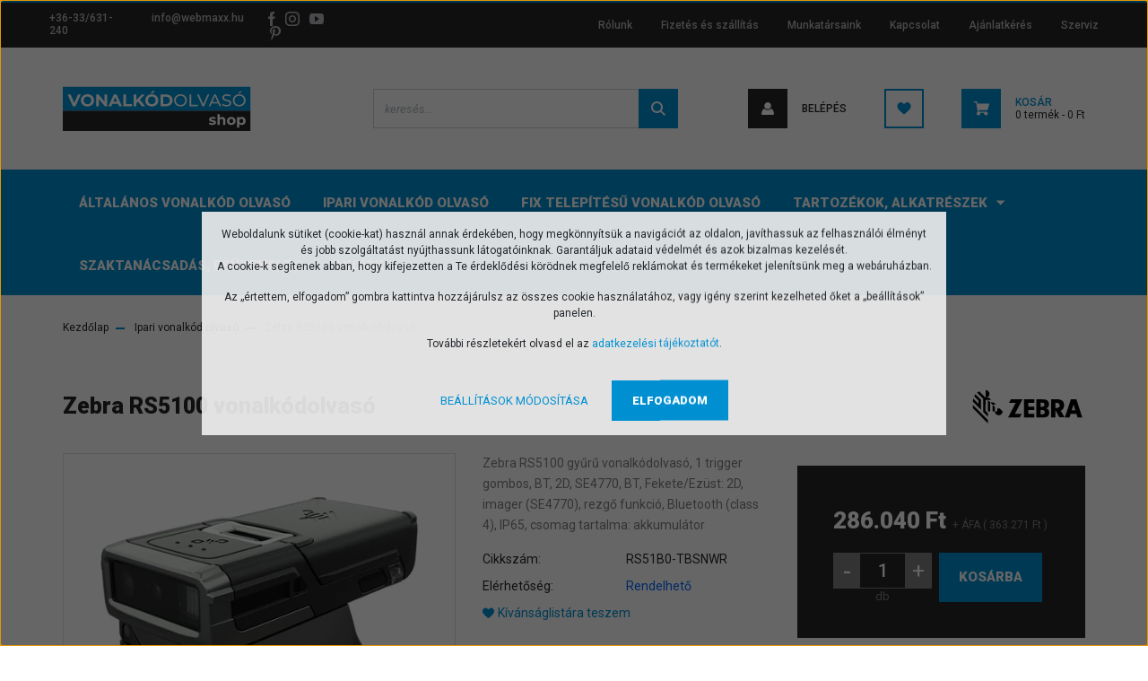

--- FILE ---
content_type: text/html; charset=UTF-8
request_url: https://www.vonalkod-olvaso.hu/zebra-rs5100-vonalkodolvaso-rs51b0-tbsnwr
body_size: 28761
content:
<!DOCTYPE html>
<html lang="hu" dir="ltr">
<head>
    <title>Zebra RS5100 vonalkódolvasó, RS51B0-TBSNWR vonalkód olvasó</title>
    <meta charset="utf-8">
    <meta name="keywords" content="Zebra RS5100 vonalkódolvasó">
    <meta name="description" content="Zebra RS5100 vonalkódolvasó (cikkszám: RS51B0-TBSNWR) termékünk most 363.271 Ft-os áron elérhető. Verhetetlen árak és gyors szállítás!">
    <meta name="robots" content="index, follow">
    <link rel="image_src" href="https://vonalkodolvaso.cdn.shoprenter.hu/custom/vonalkodolvaso/image/data/product/vonalkodolvasok/zebra-rs5100-vonalkodolvaso-1.jpg.webp?lastmod=1720632499.1665578669">
    <meta property="og:title" content="Zebra RS5100 vonalkódolvasó" />
    <meta property="og:type" content="product" />
    <meta property="og:url" content="https://www.vonalkod-olvaso.hu/zebra-rs5100-vonalkodolvaso-rs51b0-tbsnwr" />
    <meta property="og:image" content="https://vonalkodolvaso.cdn.shoprenter.hu/custom/vonalkodolvaso/image/cache/w2062h1080q100/product/vonalkodolvasok/zebra-rs5100-vonalkodolvaso-1.jpg.webp?lastmod=1720632499.1665578669" />
    <meta property="og:description" content="Zebra RS5100 gyűrű vonalkódolvasó, 1 trigger gombos, BT, 2D, SE4770, BT, Fekete/Ezüst: 2D, imager (SE4770), rezgő funkció, Bluetooth (class 4), IP65, csomag tartalma: akkumulátor" />
    <link href="https://vonalkodolvaso.cdn.shoprenter.hu/custom/vonalkodolvaso/image/data/product/img/bolt%20logok/vonalkodolvasoshop-favicon-96x96.png?lastmod=1644493935.1665578669" rel="icon" />
    <link href="https://vonalkodolvaso.cdn.shoprenter.hu/custom/vonalkodolvaso/image/data/product/img/bolt%20logok/vonalkodolvasoshop-favicon-96x96.png?lastmod=1644493935.1665578669" rel="apple-touch-icon" />
    <base href="https://www.vonalkod-olvaso.hu:443" />
    <meta name="google-site-verification" content="sIQXJ3QQxWJIY_R_9IRJZgwkLCDuDNNt6D-he23sPkM" />

    <meta name="viewport" content="width=device-width, initial-scale=1, maximum-scale=1, user-scalable=0">
            <link href="https://www.vonalkod-olvaso.hu/zebra-rs5100-vonalkodolvaso-rs51b0-tbsnwr" rel="canonical">
    
            
                    
                <link rel="preconnect" href="https://fonts.googleapis.com">
    <link rel="preconnect" href="https://fonts.gstatic.com" crossorigin>
    <link href="https://fonts.googleapis.com/css2?family=Roboto:ital,wght@0,300;0,400;0,500;0,700;0,900;1,300;1,400;1,500;1,700;1,900&display=swap" rel="stylesheet">
            <link rel="stylesheet" href="https://vonalkodolvaso.cdn.shoprenter.hu/web/compiled/css/fancybox2.css?v=1769602146" media="screen">
            <link rel="stylesheet" href="https://vonalkodolvaso.cdn.shoprenter.hu/custom/vonalkodolvaso/catalog/view/theme/stockholm_global/style/1745914295.1585500970.0.1645018509.css?v=null.1665578669" media="screen">
            <link rel="stylesheet" href="https://vonalkodolvaso.cdn.shoprenter.hu/custom/vonalkodolvaso/catalog/view/theme/stockholm_global/stylesheet/stylesheet.css?v=1645018508" media="screen">
        <script>
        window.nonProductQuality = 100;
    </script>
    <script src="//ajax.googleapis.com/ajax/libs/jquery/1.10.2/jquery.min.js"></script>
    <script>window.jQuery || document.write('<script src="https://vonalkodolvaso.cdn.shoprenter.hu/catalog/view/javascript/jquery/jquery-1.10.2.min.js?v=1484139539"><\/script>');</script>
    <script type="text/javascript" src="//cdn.jsdelivr.net/npm/slick-carousel@1.8.1/slick/slick.min.js"></script>

            
    

    <!--Header JavaScript codes--><script src="https://vonalkodolvaso.cdn.shoprenter.hu/web/compiled/js/countdown.js?v=1769602145"></script><script src="https://vonalkodolvaso.cdn.shoprenter.hu/web/compiled/js/base.js?v=1769602145"></script><script src="https://vonalkodolvaso.cdn.shoprenter.hu/web/compiled/js/fancybox2.js?v=1769602145"></script><script src="https://vonalkodolvaso.cdn.shoprenter.hu/web/compiled/js/before_starter2_head.js?v=1769602145"></script><script src="https://vonalkodolvaso.cdn.shoprenter.hu/web/compiled/js/before_starter2_productpage.js?v=1769602145"></script><script src="https://vonalkodolvaso.cdn.shoprenter.hu/web/compiled/js/nanobar.js?v=1769602145"></script><!--Header jQuery onLoad scripts--><script>window.countdownFormat='%D:%H:%M:%S';var BASEURL='https://www.vonalkod-olvaso.hu';Currency={"symbol_left":"","symbol_right":" Ft","decimal_place":0,"decimal_point":",","thousand_point":".","currency":"HUF","value":1};var ShopRenter=ShopRenter||{};ShopRenter.product={"id":6462,"sku":"RS51B0-TBSNWR","currency":"HUF","unitName":"db","price":363270.79999999999,"name":"Zebra RS5100 vonalk\u00f3dolvas\u00f3","brand":"Zebra","currentVariant":[],"parent":{"id":6462,"sku":"RS51B0-TBSNWR","unitName":"db","price":363270.79999999999,"name":"Zebra RS5100 vonalk\u00f3dolvas\u00f3"}};function setAutoHelpTitles(){$('.autohelp[title]').each(function(){if(!$(this).parents('.aurora-scroll-mode').length){$(this).attr('rel',$(this).attr('title'));$(this).removeAttr('title');$(this).qtip({content:{text:$(this).attr('rel')},hide:{fixed:true},position:{corner:{target:'topMiddle',tooltip:'bottomMiddle'},adjust:{screen:true}},style:{border:{color:'#f46518'},background:'#e3e3e3',width:500}});}});}
$(document).ready(function(){$('.fancybox').fancybox({maxWidth:820,maxHeight:650,afterLoad:function(){wrapCSS=$(this.element).data('fancybox-wrapcss');if(wrapCSS){$('.fancybox-wrap').addClass(wrapCSS);}},helpers:{thumbs:{width:50,height:50}}});$('.fancybox-inline').fancybox({maxWidth:820,maxHeight:650,type:'inline'});setAutoHelpTitles();});$(window).load(function(){var init_similar_products_Scroller=function(){$("#similar_products .aurora-scroll-click-mode").each(function(){var max=0;$(this).find($(".list_prouctname")).each(function(){var h=$(this).height();max=h>max?h:max;});$(this).find($(".list_prouctname")).each(function(){$(this).height(max);});});$("#similar_products .aurora-scroll-click-mode").auroraScroll({autoMode:"click",frameRate:60,speed:2.5,direction:-1,elementClass:"product-snapshot",pauseAfter:false,horizontal:true,visible:1,arrowsPosition:1},function(){initAurora();});}
init_similar_products_Scroller();});</script><script src="https://vonalkodolvaso.cdn.shoprenter.hu/web/compiled/js/vue/manifest.bundle.js?v=1769602142"></script><script>var ShopRenter=ShopRenter||{};ShopRenter.onCartUpdate=function(callable){document.addEventListener('cartChanged',callable)};ShopRenter.onItemAdd=function(callable){document.addEventListener('AddToCart',callable)};ShopRenter.onItemDelete=function(callable){document.addEventListener('deleteCart',callable)};ShopRenter.onSearchResultViewed=function(callable){document.addEventListener('AuroraSearchResultViewed',callable)};ShopRenter.onSubscribedForNewsletter=function(callable){document.addEventListener('AuroraSubscribedForNewsletter',callable)};ShopRenter.onCheckoutInitiated=function(callable){document.addEventListener('AuroraCheckoutInitiated',callable)};ShopRenter.onCheckoutShippingInfoAdded=function(callable){document.addEventListener('AuroraCheckoutShippingInfoAdded',callable)};ShopRenter.onCheckoutPaymentInfoAdded=function(callable){document.addEventListener('AuroraCheckoutPaymentInfoAdded',callable)};ShopRenter.onCheckoutOrderConfirmed=function(callable){document.addEventListener('AuroraCheckoutOrderConfirmed',callable)};ShopRenter.onCheckoutOrderPaid=function(callable){document.addEventListener('AuroraOrderPaid',callable)};ShopRenter.onCheckoutOrderPaidUnsuccessful=function(callable){document.addEventListener('AuroraOrderPaidUnsuccessful',callable)};ShopRenter.onProductPageViewed=function(callable){document.addEventListener('AuroraProductPageViewed',callable)};ShopRenter.onMarketingConsentChanged=function(callable){document.addEventListener('AuroraMarketingConsentChanged',callable)};ShopRenter.onCustomerRegistered=function(callable){document.addEventListener('AuroraCustomerRegistered',callable)};ShopRenter.onCustomerLoggedIn=function(callable){document.addEventListener('AuroraCustomerLoggedIn',callable)};ShopRenter.onCustomerUpdated=function(callable){document.addEventListener('AuroraCustomerUpdated',callable)};ShopRenter.onCartPageViewed=function(callable){document.addEventListener('AuroraCartPageViewed',callable)};ShopRenter.customer={"userId":0,"userClientIP":"52.14.178.78","userGroupId":8,"customerGroupTaxMode":"gross","customerGroupPriceMode":"net_tax_gross","email":"","phoneNumber":"","name":{"firstName":"","lastName":""}};ShopRenter.theme={"name":"stockholm_global","family":"stockholm","parent":""};ShopRenter.shop={"name":"vonalkodolvaso","locale":"hu","currency":{"code":"HUF","rate":1},"domain":"vonalkodolvaso.myshoprenter.hu"};ShopRenter.page={"route":"product\/product","queryString":"zebra-rs5100-vonalkodolvaso-rs51b0-tbsnwr"};ShopRenter.formSubmit=function(form,callback){callback();};let loadedAsyncScriptCount=0;function asyncScriptLoaded(position){loadedAsyncScriptCount++;if(position==='body'){if(document.querySelectorAll('.async-script-tag').length===loadedAsyncScriptCount){if(/complete|interactive|loaded/.test(document.readyState)){document.dispatchEvent(new CustomEvent('asyncScriptsLoaded',{}));}else{document.addEventListener('DOMContentLoaded',()=>{document.dispatchEvent(new CustomEvent('asyncScriptsLoaded',{}));});}}}}</script><script type="text/javascript"src="https://vonalkodolvaso.cdn.shoprenter.hu/web/compiled/js/vue/customerEventDispatcher.bundle.js?v=1769602142"></script>                <script>window["bp"]=window["bp"]||function(){(window["bp"].q=window["bp"].q||[]).push(arguments);};window["bp"].l=1*new Date();scriptElement=document.createElement("script");firstScript=document.getElementsByTagName("script")[0];scriptElement.async=true;scriptElement.src='https://pixel.barion.com/bp.js';firstScript.parentNode.insertBefore(scriptElement,firstScript);window['barion_pixel_id']=' BP-bgdI9kl0Ny-7D';bp('init','addBarionPixelId',' BP-bgdI9kl0Ny-7D');</script><noscript>
    <img height="1" width="1" style="display:none" alt="Barion Pixel" src="https://pixel.barion.com/a.gif?ba_pixel_id=' BP-bgdI9kl0Ny-7D'&ev=contentView&noscript=1">
</noscript>
                        <script type="text/javascript" src="https://vonalkodolvaso.cdn.shoprenter.hu/web/compiled/js/vue/fullBarionPixel.bundle.js?v=1769602142"></script>


            
            <script>window.dataLayer=window.dataLayer||[];function gtag(){dataLayer.push(arguments)};var ShopRenter=ShopRenter||{};ShopRenter.config=ShopRenter.config||{};ShopRenter.config.googleConsentModeDefaultValue="denied";</script>                        <script type="text/javascript" src="https://vonalkodolvaso.cdn.shoprenter.hu/web/compiled/js/vue/googleConsentMode.bundle.js?v=1769602142"></script>

            
            <!-- Google Tag Manager -->
<script>(function(w,d,s,l,i){w[l]=w[l]||[];w[l].push({'gtm.start':
new Date().getTime(),event:'gtm.js'});var f=d.getElementsByTagName(s)[0],
j=d.createElement(s),dl=l!='dataLayer'?'&l='+l:'';j.async=true;j.src=
'https://www.googletagmanager.com/gtm.js?id='+i+dl;f.parentNode.insertBefore(j,f);
})(window,document,'script','dataLayer','GTM-NQ5JK5R');</script>
<!-- End Google Tag Manager -->
            <!-- Global site tag (gtag.js) - Google Ads: 10865957910 -->
<script async src="https://www.googletagmanager.com/gtag/js?id=AW-10865957910"></script>
<script>
  window.dataLayer = window.dataLayer || [];
  function gtag(){dataLayer.push(arguments);}
  gtag('js', new Date());

  gtag('config', 'AW-10865957910');
</script>
            
                <!--Global site tag(gtag.js)--><script async src="https://www.googletagmanager.com/gtag/js?id=G-6XTR28YHW8"></script><script>window.dataLayer=window.dataLayer||[];function gtag(){dataLayer.push(arguments);}
gtag('js',new Date());gtag('config','G-6XTR28YHW8');</script>                                <script type="text/javascript" src="https://vonalkodolvaso.cdn.shoprenter.hu/web/compiled/js/vue/GA4EventSender.bundle.js?v=1769602142"></script>

    
    
</head>

<body id="body" class="page-body product-page-body show-quantity-in-module stockholm_global-body" role="document">
<!--Google Tag Manager(noscript)--><noscript><iframe src="https://www.googletagmanager.com/ns.html?id=GTM-NQ5JK5R"
height="0"width="0"style="display:none;visibility:hidden"></iframe></noscript><!--End Google Tag Manager(noscript)-->
                    

<!-- cached --><div class="Fixed nanobar js-nanobar-first-login">
    <div class="container nanobar-container">
        <div class="row flex-column flex-sm-row">
            <div class="col-12 col-sm-6 col-lg-8 nanobar-text-cookies align-self-center text-sm-left">
                <p>Weboldalunk sütiket (cookie-kat) használ annak érdekében, hogy megkönnyítsük a navigációt az oldalon, javíthassuk az felhasználói élményt és jobb szolgáltatást nyújthassunk látogatóinknak. <span class="mobile-br">Garantáljuk adataid védelmét és azok bizalmas kezelését.</span><br>
	<span class="mobile-nanobar-none">A cookie-k segítenek abban, hogy kifejezetten a Te érdeklődési körödnek megfelelő reklámokat és termékeket jelenítsünk meg a webáruházban.</span>
</p>
<p class="mobile-nanobar-none">Az „értettem, elfogadom” gombra kattintva hozzájárulsz az összes cookie használatához, vagy igény szerint kezelheted őket a „beállítások” panelen.
</p>
<p>További részletekért olvasd el az <a href="/adatkezelesi-tajekoztato-45">adatkezelési tájékoztatót</a>.
</p>

            </div>
            <div class="col-12 col-sm-6 col-lg-4 nanobar-buttons m-sm-0 text-center text-sm-right">
                <a href="" class="btn btn-link nanobar-settings-button js-nanobar-settings-button">
                    Beállítások módosítása
                </a>
                <a href="" class="btn btn-primary nanobar-btn js-nanobar-close-cookies" data-button-save-text="Beállítások mentése">
                    Elfogadom
                </a>
            </div>
        </div>
        <div class="nanobar-cookies js-nanobar-cookies flex-column flex-sm-row text-left pt-3 mt-3" style="display: none;">
            <div class="custom-control custom-checkbox">
                <input id="required_cookies" class="custom-control-input" type="checkbox" name="required_cookies" disabled checked/>
                <label for="required_cookies" class="custom-control-label">
                    Szükséges cookie-k
                    <div class="cookies-help-text">
                        Ezek a cookie-k segítenek abban, hogy a webáruház használható és működőképes legyen.
                    </div>
                </label>
            </div>
            <div class="custom-control custom-checkbox">
                <input id="marketing_cookies" class="custom-control-input js-nanobar-marketing-cookies" type="checkbox" name="marketing_cookies"
                         checked />
                <label for="marketing_cookies" class="custom-control-label">
                    Marketing cookie-k
                    <div class="cookies-help-text">
                        Ezeket a cookie-k segítenek abban, hogy az Ön érdeklődési körének megfelelő reklámokat és termékeket jelenítsük meg a webáruházban.
                    </div>
                </label>
            </div>
        </div>
    </div>
</div>

<script>
    (function ($) {
        $(document).ready(function () {
            new AuroraNanobar.FirstLogNanobarCheckbox(jQuery('.js-nanobar-first-login'), 'modal');
        });
    })(jQuery);
</script>
<!-- /cached -->
<!-- cached --><div class="Fixed nanobar js-nanobar-free-shipping">
    <div class="container nanobar-container">
        <button type="button" class="close js-nanobar-close" aria-label="Close">
            <span aria-hidden="true">&times;</span>
        </button>
        <div class="nanobar-text px-3"></div>
    </div>
</div>

<script>$(document).ready(function(){document.nanobarInstance=new AuroraNanobar.FreeShippingNanobar($('.js-nanobar-free-shipping'),'modal','0','','1');});</script><!-- /cached -->
                <!-- page-wrap -->

                <div class="page-wrap">
                            
    <header class="sticky-header d-none d-lg-block">
                    <div class="header-top-line">
                <div class="container">
                    <div class="header-top d-flex">
                        <div class="header-top-left d-flex align-items-center">
                                <div id="section-header_contact_stockholm" class="section-wrapper ">
    
    <div class="module content-module section-module section-contact header-section-contact shoprenter-section">
    <div class="module-body section-module-body">
        <div class="contact-wrapper-box d-flex">
                            <div class="header-contact-col header-contact-phone">
                    <a class="header-contact-link" href="tel:+36-33/631-240">
                        +36-33/631-240
                    </a>
                </div>
                                        <div class="header-contact-col header-contact-mail">
                    <a class="header-contact-link" href="mailto:info@webmaxx.hu">info@webmaxx.hu</a>
                </div>
                        <div class="header-contact-social-box">
                                    <a class="header-contact-link" class="header-social-link" target="_blank" href="https://www.facebook.com/webmaxxstudio/">
                        <i>
                            <svg width="8" height="16" viewBox="0 0 12 24" fill="currentColor" xmlns="https://www.w3.org/2000/svg">
    <path d="M7.5 8.25V5.25C7.5 4.422 8.172 3.75 9 3.75H10.5V0H7.5C5.0145 0 3 2.0145 3 4.5V8.25H0V12H3V24H7.5V12H10.5L12 8.25H7.5Z"/>
</svg>
                        </i>
                    </a>
                                                    <a class="header-contact-link" class="header-social-link" target="_blank" href="https://www.instagram.com/webmaxx_official/">
                        <i>
                            <svg width="16" height="16" viewBox="0 0 16 16" fill="currentColor" xmlns="https://www.w3.org/2000/svg">
    <path d="M11 0H5C2.239 0 0 2.239 0 5V11C0 13.761 2.239 16 5 16H11C13.761 16 16 13.761 16 11V5C16 2.239 13.761 0 11 0ZM14.5 11C14.5 12.93 12.93 14.5 11 14.5H5C3.07 14.5 1.5 12.93 1.5 11V5C1.5 3.07 3.07 1.5 5 1.5H11C12.93 1.5 14.5 3.07 14.5 5V11Z"/>
    <path d="M8 4C5.791 4 4 5.791 4 8C4 10.209 5.791 12 8 12C10.209 12 12 10.209 12 8C12 5.791 10.209 4 8 4ZM8 10.5C6.622 10.5 5.5 9.378 5.5 8C5.5 6.621 6.622 5.5 8 5.5C9.378 5.5 10.5 6.621 10.5 8C10.5 9.378 9.378 10.5 8 10.5Z"/>
    <path d="M12.3 4.233C12.5944 4.233 12.833 3.99437 12.833 3.7C12.833 3.40563 12.5944 3.167 12.3 3.167C12.0056 3.167 11.767 3.40563 11.767 3.7C11.767 3.99437 12.0056 4.233 12.3 4.233Z"/>
</svg>

                        </i>
                    </a>
                                                    <a class="header-contact-link" class="header-social-link" target="_blank" href="https://www.youtube.com/user/webmaxxstudio">
                        <i>
                            <svg width="16" height="12" viewBox="0 0 24 18" fill="currentColor" xmlns="https://www.w3.org/2000/svg">
    <path d="M22.98 1.73455C22.329 0.471273 21.6225 0.238909 20.184 0.150545C18.747 0.0441818 15.1335 0 12.003 0C8.8665 0 5.2515 0.0441819 3.816 0.148909C2.3805 0.238909 1.6725 0.469636 1.0155 1.73455C0.345 2.99618 0 5.16927 0 8.99509C0 8.99836 0 9 0 9C0 9.00327 0 9.00491 0 9.00491V9.00818C0 12.8176 0.345 15.0071 1.0155 16.2556C1.6725 17.5189 2.379 17.748 3.8145 17.8544C5.2515 17.946 8.8665 18 12.003 18C15.1335 18 18.747 17.946 20.1855 17.856C21.624 17.7496 22.3305 17.5205 22.9815 16.2573C23.658 15.0087 24 12.8193 24 9.00982C24 9.00982 24 9.00491 24 9.00164C24 9.00164 24 8.99836 24 8.99673C24 5.16927 23.658 2.99618 22.98 1.73455ZM9 13.9091V4.09091L16.5 9L9 13.9091Z"/>
</svg>

                        </i>
                    </a>
                                                                    <a class="header-contact-link" class="header-social-link" target="_blank" href="https://hu.pinterest.com/DunaShop/">
                        <i>
                            <svg viewBox="-62 0 512 512" xmlns="https://www.w3.org/2000/svg" fill="currentColor" width="16" height="16">
    <path d="m60.945312 278.21875c.640626-1.597656 7.050782-26.230469 7.5-27.898438-10.007812-15.058593-21.125-64.371093-12.597656-104.398437 9.199219-58.730469 71.4375-87.601563 130.199219-87.601563v-.109374c73.570313.046874 128.640625 40.980468 128.699219 111.476562.046875 55.179688-33.195313 128.117188-89.957032 128.117188-.015624 0-.027343 0-.042968 0-20.257813 0-45.90625-9.1875-52.632813-18.210938-7.761719-10.398438-9.667969-23.230469-5.566406-36.941406 10.050781-32.082032 22.867187-70.511719 24.363281-96.136719 1.386719-24.183594-15.773437-39.917969-38.027344-39.917969-16.746093 0-38.496093 9.726563-49.335937 37.058594-8.953125 22.707031-8.761719 46.480469.585937 72.671875 3.644532 10.238281-16.15625 76.984375-22.5 98.71875-15.761718 53.992187-37.339843 122.304687-32.726562 160.347656l4.453125 36.605469 22.367187-29.3125c30.953126-40.519531 62.957032-145.332031 71.484376-170.835938 25.210937 32.648438 77.710937 33.585938 83.832031 33.585938 75.183593 0 160.4375-74.65625 158.019531-178.5625-2.121094-91.121094-68.808594-166.875-188.632812-166.875v.117188c-113.976563 0-180.5 60.835937-196.785157 137.703124-14.914062 71.273438 18.253907 125.519532 57.300781 140.398438zm0 0"/>
</svg>

                        </i>
                    </a>
                            </div>
        </div>
    </div>
</div>


</div>

                        </div>
                        <div class="header-top-right d-flex ml-auto">
                            <!-- cached -->
    <ul class="nav headermenu-list">
                    <li class="nav-item">
                <a class="nav-link" href="https://www.vonalkod-olvaso.hu/rolunk-51"
                    target="_self"
                                        title="Rólunk"
                >
                    Rólunk
                </a>
                            </li>
                    <li class="nav-item">
                <a class="nav-link" href="https://www.vonalkod-olvaso.hu/fizetes-es-szallitas-34"
                    target="_self"
                                        title="Fizetés és szállítás"
                >
                    Fizetés és szállítás
                </a>
                            </li>
                    <li class="nav-item">
                <a class="nav-link" href="https://www.vonalkod-olvaso.hu/munkatarsaink"
                    target="_self"
                                        title="Munkatársaink"
                >
                    Munkatársaink
                </a>
                            </li>
                    <li class="nav-item">
                <a class="nav-link" href="https://www.vonalkod-olvaso.hu/index.php?route=information/contact"
                    target="_self"
                                        title="Kapcsolat"
                >
                    Kapcsolat
                </a>
                            </li>
                    <li class="nav-item">
                <a class="nav-link" href="https://www.vonalkod-olvaso.hu/vonalkodolvaso-ajanlatkeres"
                    target="_self"
                                        title="Ajánlatkérés"
                >
                    Ajánlatkérés
                </a>
                            </li>
                    <li class="nav-item">
                <a class="nav-link" href="https://www.vonalkod-olvaso.hu/vonalkodolvaso-szerviz"
                    target="_self"
                                        title="Szerviz"
                >
                    Szerviz
                </a>
                            </li>
            </ul>
    <!-- /cached -->
                            <div class="header-language-currencies d-flex align-items-center">
                                
                                
                            </div>
                        </div>
                    </div>
                </div>
            </div>
            <div class="header-middle-line">
                <div class="container">
                    <div class="header-middle d-flex justify-content-between">
                        <!-- cached -->
    <a class="navbar-brand" href="/"><img style="border: 0; max-width: 210px;" src="https://vonalkodolvaso.cdn.shoprenter.hu/custom/vonalkodolvaso/image/data/product/img/bolt%20logok/vonalkodolvasoshop-logo-220x100.svg?v=1644493935" title="Vonalkód Olvasó Shop by Webmaxx" alt="Vonalkód Olvasó Shop by Webmaxx" /></a>
<!-- /cached -->
                                                    
<div class="dropdown search-module d-flex">
    <div class="input-group">
        <input class="form-control disableAutocomplete" type="text" placeholder="keresés..." value=""
               id="filter_keyword" 
               onclick="this.value=(this.value==this.defaultValue)?'':this.value;"/>
        <div class="input-group-append">
            <button class="btn btn-primary" onclick="moduleSearch();">
                <svg width="16" height="16" viewBox="0 0 24 24" fill="currentColor" xmlns="https://www.w3.org/2000/svg">
    <path d="M17.6125 15.4913C18.7935 13.8785 19.4999 11.8975 19.4999 9.74998C19.4999 4.37403 15.1259 0 9.74993 0C4.37398 0 0 4.37403 0 9.74998C0 15.1259 4.37403 19.5 9.74998 19.5C11.8975 19.5 13.8787 18.7934 15.4915 17.6124L21.8789 23.9999L24 21.8788C24 21.8787 17.6125 15.4913 17.6125 15.4913ZM9.74998 16.4999C6.02782 16.4999 3.00001 13.4721 3.00001 9.74998C3.00001 6.02782 6.02782 3.00001 9.74998 3.00001C13.4721 3.00001 16.5 6.02782 16.5 9.74998C16.5 13.4721 13.4721 16.4999 9.74998 16.4999Z"/>
</svg>

            </button>
        </div>
    </div>

    <input type="hidden" id="filter_description" value="0"/>
    <input type="hidden" id="search_shopname" value="vonalkodolvaso"/>
    <div id="results" class="dropdown-menu search-results p-0"></div>
</div>



                                                <!-- cached -->
    <ul class="nav login-list">
                    <li class="nav-item nav-item-login">
                <a class="nav-link d-flex align-items-center header-middle-link" href="index.php?route=account/login" title="Belépés">
                    <span class="btn d-flex justify-content-center align-items-center nav-item-login-icon header-icon-box">
                        <svg width="14" height="14" viewBox="0 0 24 24" fill="currentColor" xmlns="https://www.w3.org/2000/svg">
    <path d="M18.3622 11.696C16.8819 13.6134 14.6142 14.8278 12 14.8278C9.44882 14.8278 7.11811 13.6134 5.63779 11.696C2.20472 13.901 0 17.7358 0 21.986C0 23.1364 0.88189 23.9992 1.98425 23.9992H21.9843C23.1181 24.0312 24 23.0725 24 21.986C24 17.7358 21.7953 13.8691 18.3622 11.696Z"/>
    <path d="M12 0C8.40945 0 5.51181 2.97194 5.51181 6.58301C5.51181 10.226 8.44094 13.166 12 13.166C15.5591 13.166 18.4882 10.258 18.4882 6.58301C18.4882 2.90803 15.5906 0 12 0Z"/>
</svg>

                    </span>
                    <span class="d-flex login-item-title">
                        Belépés
                    </span>
                </a>
            </li>
            <li class="nav-item nav-item-register d-none">
                <a class="nav-link" href="index.php?route=account/create" title="Regisztráció">
                    Regisztráció
                </a>
            </li>
            </ul>
<!-- /cached -->
                        <hx:include src="/_fragment?_path=_format%3Dhtml%26_locale%3Den%26_controller%3Dmodule%252Fwishlist&amp;_hash=9I496AnQJokmve1oIPAGJ9%2B08hxmr%2Fq%2BhI5bk7Tl31M%3D"></hx:include>
                        <div id="js-cart" class="d-md-flex align-items-md-center">
                            <hx:include src="/_fragment?_path=_format%3Dhtml%26_locale%3Den%26_controller%3Dmodule%252Fcart&amp;_hash=17UijRlDsFkCQdGyp9M3yCgvucG%2By1A7oIDa9THadDo%3D"></hx:include>
                        </div>
                    </div>
                </div>
            </div>
            <div class="header-bottom-line">
                <div class="container">
                    <div class="header-bottom">
                        <nav class="navbar navbar-expand-lg justify-content-between">
                            


                    
            <div id="module_category_wrapper" class="module-category-wrapper">
    
    <div id="category" class="module content-module header-position category-module" >
                <div class="module-body">
                        <div id="category-nav">
            


<ul class="nav nav-pills category category-menu sf-menu sf-horizontal cached">
    <li id="cat_247" class="nav-item item category-list module-list even">
    <a href="https://www.vonalkod-olvaso.hu/vonalkodolvaso-altalanos" class="nav-link">
        <span>Általános vonalkód olvasó</span>
    </a>
    </li><li id="cat_244" class="nav-item item category-list module-list odd">
    <a href="https://www.vonalkod-olvaso.hu/vonalkodolvaso-ipari" class="nav-link">
        <span>Ipari vonalkód olvasó</span>
    </a>
    </li><li id="cat_250" class="nav-item item category-list module-list even">
    <a href="https://www.vonalkod-olvaso.hu/vonalkodolvaso-fix" class="nav-link">
        <span>Fix telepítésű vonalkód olvasó</span>
    </a>
    </li><li id="cat_254" class="nav-item item category-list module-list parent odd">
    <a href="https://www.vonalkod-olvaso.hu/tartozekok-alkatreszek-254" class="nav-link">
        <span>Tartozékok, alkatrészek</span>
    </a>
            <ul class="nav flex-column children"><li id="cat_257" class="nav-item item category-list module-list parent even">
    <a href="https://www.vonalkod-olvaso.hu/tartozekok-alkatreszek-254/vonalkodolvaso-kiegeszito-257" class="nav-link">
        <span>Vonalkódolvasó kiegészítő</span>
    </a>
            <ul class="nav flex-column children"><li id="cat_269" class="nav-item item category-list module-list even">
    <a href="https://www.vonalkod-olvaso.hu/tartozekok-alkatreszek-254/vonalkodolvaso-kiegeszito-257/kabel-269" class="nav-link">
        <span>Kábel</span>
    </a>
    </li><li id="cat_260" class="nav-item item category-list module-list odd">
    <a href="https://www.vonalkod-olvaso.hu/tartozekok-alkatreszek-254/vonalkodolvaso-kiegeszito-257/vonalkodolvaso-akkumulator-260" class="nav-link">
        <span>Vonalkódolvasó akkumulátor</span>
    </a>
    </li><li id="cat_263" class="nav-item item category-list module-list even">
    <a href="https://www.vonalkod-olvaso.hu/tartozekok-alkatreszek-254/vonalkodolvaso-kiegeszito-257/vonalkodolvaso-allvany-263" class="nav-link">
        <span>Vonalkódolvasó állvány</span>
    </a>
    </li><li id="cat_266" class="nav-item item category-list module-list odd">
    <a href="https://www.vonalkod-olvaso.hu/tartozekok-alkatreszek-254/vonalkodolvaso-kiegeszito-257/vonalkodolvaso-dokkolo-266" class="nav-link">
        <span>Vonalkódolvasó dokkoló</span>
    </a>
    </li><li id="cat_272" class="nav-item item category-list module-list even">
    <a href="https://www.vonalkod-olvaso.hu/tartozekok-alkatreszek-254/vonalkodolvaso-kiegeszito-257/vonalkodolvaso-tarto-272" class="nav-link">
        <span>Vonalkódolvasó tartó</span>
    </a>
    </li></ul>
    </li></ul>
    </li><li id="cat_275" class="nav-item item category-list module-list even">
    <a href="https://www.vonalkod-olvaso.hu/szaktanacsadas-beuzemeles-275" class="nav-link">
        <span>Szaktanácsadás, beüzemelés</span>
    </a>
    </li><li id="cat_253" class="nav-item item category-list module-list odd">
    <a href="https://www.vonalkod-olvaso.hu/vonalkodolvaso-akciok" class="nav-link">
        <span>Akciók</span>
    </a>
    </li>
</ul>

<script>$(function(){$("ul.category").superfish({animation:{opacity:'show'},popUpSelector:"ul.category,ul.children,.js-subtree-dropdown",delay:400,speed:'normal',hoverClass:'js-sf-hover'});});</script>        </div>
            </div>
                                </div>
    
            </div>
    
                        </nav>
                    </div>
                </div>
            </div>
            </header>

            
            <main class="has-sticky">
                            
    
    <div class="container">
                <nav aria-label="breadcrumb">
        <ol class="breadcrumb" itemscope itemtype="https://schema.org/BreadcrumbList">
                            <li class="breadcrumb-item"  itemprop="itemListElement" itemscope itemtype="https://schema.org/ListItem">
                                            <a itemprop="item" href="https://www.vonalkod-olvaso.hu">
                            <span itemprop="name">Kezdőlap</span>
                        </a>
                    
                    <meta itemprop="position" content="1" />
                </li>
                            <li class="breadcrumb-item"  itemprop="itemListElement" itemscope itemtype="https://schema.org/ListItem">
                                            <a itemprop="item" href="https://www.vonalkod-olvaso.hu/vonalkodolvaso-ipari">
                            <span itemprop="name">Ipari vonalkód olvasó</span>
                        </a>
                    
                    <meta itemprop="position" content="2" />
                </li>
                            <li class="breadcrumb-item active" aria-current="page" itemprop="itemListElement" itemscope itemtype="https://schema.org/ListItem">
                                            <span itemprop="name">Zebra RS5100 vonalkódolvasó</span>
                    
                    <meta itemprop="position" content="3" />
                </li>
                    </ol>
    </nav>


        <div class="row">
            <section class="col one-column-content">
                <div class="flypage" itemscope itemtype="//schema.org/Product">
                                            <div class="page-head">
                                                    </div>
                    
                                            <div class="page-body">
                                <section class="product-page-top">
        <div class="product-page-top-name-manufacturer d-lg-flex justify-content-lg-between">
            <h1 class="page-head-title product-page-head-title position-relative">
                <span class="product-page-product-name" itemprop="name">Zebra RS5100 vonalkódolvasó</span>
                            </h1>
                            <span class="product-name-manufacturer-box">
                                            <a href="https://www.vonalkod-olvaso.hu/zebra-vonalkodolvaso" class="product-page-top-manufacturer-link">
                            <img src="https://vonalkodolvaso.cdn.shoprenter.hu/custom/vonalkodolvaso/image/data/product/img/gyarto/zebra.svg?v=null.1665578669"
                                 class="product-page-top-manufacturer-img img-fluid"
                                 alt="Zebra"
                                 style="max-width: 129px;max-height:60px"
                            />
                        </a>
                    
                </span>
            
        </div>
        <form action="https://www.vonalkod-olvaso.hu/index.php?route=checkout/cart" method="post" enctype="multipart/form-data" id="product">
                            <div class="product-sticky-wrapper">
    <div class="container">
        <div class="row">
            <div class="product-sticky-image">
                <img src="https://vonalkodolvaso.cdn.shoprenter.hu/custom/vonalkodolvaso/image/data/product/vonalkodolvasok/zebra-rs5100-vonalkodolvaso-1.jpg.webp?lastmod=1720632499.1665578669" />
            </div>
            <div class="product-sticky-name-and-links d-flex flex-column justify-content-center align-items-start">
                <div class="product-sticky-name">
                    Zebra RS5100 vonalkódolvasó
                </div>
            </div>
                            <div class="product-page-right-box product-page-price-wrapper" itemprop="offers" itemscope itemtype="//schema.org/Offer">
        <div class="product-page-price-line">
        <div class="product-page-price-line-inner">
                        <span class="product-price product-page-price">286.040 Ft</span>
                            <span class="postfix"> + ÁFA ( 363.271 Ft )</span>
                    </div>
                <meta itemprop="price" content="286040"/>
        <meta itemprop="priceValidUntil" content="2027-01-31"/>
        <meta itemprop="pricecurrency" content="HUF"/>
        <meta itemprop="category" content="Ipari vonalkód olvasó"/>
        <link itemprop="url" href="https://www.vonalkod-olvaso.hu/zebra-rs5100-vonalkodolvaso-rs51b0-tbsnwr"/>
        <link itemprop="availability" href="http://schema.org/OutOfStock"/>
    </div>
        </div>
                        <div class="product-addtocart">
    <div class="product-addtocart-wrapper">
        <div class="product_table_quantity"><span class="quantity-text">Menny.:</span><input class="quantity_to_cart quantity-to-cart" type="number" min="1" step="1" name="quantity" aria-label="quantity input"value="1"/><span class="quantity-name-text">db</span></div><div class="product_table_addtocartbtn"><a rel="nofollow, noindex" href="https://www.vonalkod-olvaso.hu/index.php?route=checkout/cart&product_id=6462&quantity=1" data-product-id="6462" data-name="Zebra RS5100 vonalkódolvasó" data-price="363270.8" data-quantity-name="db" data-price-without-currency="363270.80" data-currency="HUF" data-product-sku="RS51B0-TBSNWR" data-brand="Zebra" id="add_to_cart" class="button btn btn-primary button-add-to-cart"><span>Kosárba</span></a></div>
        <div>
            <input type="hidden" name="product_id" value="6462"/>
            <input type="hidden" name="product_collaterals" value=""/>
            <input type="hidden" name="product_addons" value=""/>
            <input type="hidden" name="redirect" value="https://www.vonalkod-olvaso.hu/index.php?route=product/product&amp;product_id=6462"/>
                    </div>
    </div>
    <div class="text-minimum-wrapper small text-muted">
                    </div>
</div>
<script>
    if ($('.notify-request').length) {
        $('#body').on('keyup keypress', '.quantity_to_cart.quantity-to-cart', function (e) {
            if (e.which === 13) {
                return false;
            }
        });
    }

    $(function () {
        $(window).on('beforeunload', function () {
            $('a.button-add-to-cart:not(.disabled)').removeAttr('href').addClass('disabled button-disabled');
        });
    });
</script>
    <script>
        (function () {
            var clicked = false;
            var loadingClass = 'cart-loading';

            $('#add_to_cart').click(function clickFixed(event) {
                if (clicked === true) {
                    return false;
                }

                if (window.AjaxCart === undefined) {
                    var $this = $(this);
                    clicked = true;
                    $this.addClass(loadingClass);
                    event.preventDefault();

                    $(document).on('cart#listener-ready', function () {
                        clicked = false;
                        event.target.click();
                        $this.removeClass(loadingClass);
                    });
                }
            });
        })();
    </script>

                    </div>
    </div>
</div>

<script>
(function () {
    document.addEventListener('DOMContentLoaded', function () {
        var scrolling = false;
        var getElementRectangle = function(selector) {
            if(document.querySelector(selector)) {
                return document.querySelector(selector).getBoundingClientRect();
            }
            return false;
        };
        document.addEventListener("scroll", function() {
            scrolling = true;
        });

        setInterval(function () {
            if (scrolling) {
                scrolling = false;
                var productChildrenTable = getElementRectangle('#product-children-table');
                var productContentColumns = getElementRectangle('.product-content-columns');
                var productCartBox = getElementRectangle('.product-cart-box');

                var showStickyBy = false;
                if (productContentColumns) {
                    showStickyBy = productContentColumns.bottom;
                }

                if (productCartBox) {
                    showStickyBy = productCartBox.bottom;
                }

                if (productChildrenTable) {
                    showStickyBy = productChildrenTable.top;
                }

                var PRODUCT_STICKY_DISPLAY = 'sticky-active';
                var stickyClassList = document.querySelector('.product-sticky-wrapper').classList;
                if (showStickyBy < 0 && !stickyClassList.contains(PRODUCT_STICKY_DISPLAY)) {
                    stickyClassList.add(PRODUCT_STICKY_DISPLAY);
                }
                if (showStickyBy >= 0 && stickyClassList.contains(PRODUCT_STICKY_DISPLAY)) {
                    stickyClassList.remove(PRODUCT_STICKY_DISPLAY);
                }
            }
        }, 300);

        var stickyAddToCart = document.querySelector('.product-sticky-wrapper .notify-request');

        if ( stickyAddToCart ) {
            stickyAddToCart.setAttribute('data-fancybox-group','sticky-notify-group');
        }



    });
})();
</script>
                        <div class="row">
                <div class="col-auto product-page-left">
                    <div class="product-image-box">
                        <div class="product-image position-relative">
                                

<div class="product_badges vertical-orientation">
    </div>


    <div id="product-image-container" style="width: 500px;">
        <div class="product-image-main" >
        <a href="https://vonalkodolvaso.cdn.shoprenter.hu/custom/vonalkodolvaso/image/cache/w1080h1080wt1q100/product/vonalkodolvasok/zebra-rs5100-vonalkodolvaso-1.jpg.webp?lastmod=1720632499.1665578669"
           title="Kép 1/12 - Zebra RS5100 vonalkódolvasó"
           class="product-image-link fancybox-product" id="product-image-link"
           data-fancybox-group="gallery"
        >
            <img class="product-image-element img-fluid" itemprop="image" src="https://vonalkodolvaso.cdn.shoprenter.hu/custom/vonalkodolvaso/image/cache/w500h500wt1q100/product/vonalkodolvasok/zebra-rs5100-vonalkodolvaso-1.jpg.webp?lastmod=1720632499.1665578669" data-index="0" title="Zebra RS5100 vonalkódolvasó" alt="Zebra RS5100 vonalkódolvasó" id="image"/>
        </a>
    </div>

                    <div class="product-images">
                                                                            <div class="product-image-outer">
                    <img
                        src="https://vonalkodolvaso.cdn.shoprenter.hu/custom/vonalkodolvaso/image/cache/w100h100wt1q100/product/vonalkodolvasok/zebra-rs5100-vonalkodolvaso-1.jpg.webp?lastmod=1720632499.1665578669"
                        class="product-secondary-image thumb-active"
                        data-index="0"
                        data-popup="https://vonalkodolvaso.cdn.shoprenter.hu/custom/vonalkodolvaso/image/cache/w1080h1080wt1q100/product/vonalkodolvasok/zebra-rs5100-vonalkodolvaso-1.jpg.webp?lastmod=1720632499.1665578669"
                        data-secondary_src="https://vonalkodolvaso.cdn.shoprenter.hu/custom/vonalkodolvaso/image/cache/w500h500wt1q100/product/vonalkodolvasok/zebra-rs5100-vonalkodolvaso-1.jpg.webp?lastmod=1720632499.1665578669"
                        title="Kép 1/12 - Zebra RS5100 vonalkódolvasó"
                        alt="Kép 1/12 - Zebra RS5100 vonalkódolvasó"
                    />
                </div>
                                                                            <div class="product-image-outer">
                    <img
                        src="https://vonalkodolvaso.cdn.shoprenter.hu/custom/vonalkodolvaso/image/cache/w100h100wt1q100/product/vonalkodolvasok/zebra-rs5100-vonalkodolvaso-10.jpg.webp?lastmod=1641217239.1665578669"
                        class="product-secondary-image"
                        data-index="1"
                        data-popup="https://vonalkodolvaso.cdn.shoprenter.hu/custom/vonalkodolvaso/image/cache/w1080h1080wt1q100/product/vonalkodolvasok/zebra-rs5100-vonalkodolvaso-10.jpg.webp?lastmod=1641217239.1665578669"
                        data-secondary_src="https://vonalkodolvaso.cdn.shoprenter.hu/custom/vonalkodolvaso/image/cache/w500h500wt1q100/product/vonalkodolvasok/zebra-rs5100-vonalkodolvaso-10.jpg.webp?lastmod=1641217239.1665578669"
                        title="Kép 2/12 - Zebra RS5100 vonalkódolvasó"
                        alt="Kép 2/12 - Zebra RS5100 vonalkódolvasó"
                    />
                </div>
                                                                            <div class="product-image-outer">
                    <img
                        src="https://vonalkodolvaso.cdn.shoprenter.hu/custom/vonalkodolvaso/image/cache/w100h100wt1q100/product/vonalkodolvasok/zebra-rs5100-vonalkodolvaso-11.jpg.webp?lastmod=1641217239.1665578669"
                        class="product-secondary-image"
                        data-index="2"
                        data-popup="https://vonalkodolvaso.cdn.shoprenter.hu/custom/vonalkodolvaso/image/cache/w1080h1080wt1q100/product/vonalkodolvasok/zebra-rs5100-vonalkodolvaso-11.jpg.webp?lastmod=1641217239.1665578669"
                        data-secondary_src="https://vonalkodolvaso.cdn.shoprenter.hu/custom/vonalkodolvaso/image/cache/w500h500wt1q100/product/vonalkodolvasok/zebra-rs5100-vonalkodolvaso-11.jpg.webp?lastmod=1641217239.1665578669"
                        title="Kép 3/12 - Zebra RS5100 vonalkódolvasó"
                        alt="Kép 3/12 - Zebra RS5100 vonalkódolvasó"
                    />
                </div>
                                                                            <div class="product-image-outer">
                    <img
                        src="https://vonalkodolvaso.cdn.shoprenter.hu/custom/vonalkodolvaso/image/cache/w100h100wt1q100/product/vonalkodolvasok/zebra-rs5100-vonalkodolvaso-12.jpg.webp?lastmod=1641217239.1665578669"
                        class="product-secondary-image"
                        data-index="3"
                        data-popup="https://vonalkodolvaso.cdn.shoprenter.hu/custom/vonalkodolvaso/image/cache/w1080h1080wt1q100/product/vonalkodolvasok/zebra-rs5100-vonalkodolvaso-12.jpg.webp?lastmod=1641217239.1665578669"
                        data-secondary_src="https://vonalkodolvaso.cdn.shoprenter.hu/custom/vonalkodolvaso/image/cache/w500h500wt1q100/product/vonalkodolvasok/zebra-rs5100-vonalkodolvaso-12.jpg.webp?lastmod=1641217239.1665578669"
                        title="Kép 4/12 - Zebra RS5100 vonalkódolvasó"
                        alt="Kép 4/12 - Zebra RS5100 vonalkódolvasó"
                    />
                </div>
                                                                            <div class="product-image-outer">
                    <img
                        src="https://vonalkodolvaso.cdn.shoprenter.hu/custom/vonalkodolvaso/image/cache/w100h100wt1q100/product/vonalkodolvasok/zebra-rs5100-vonalkodolvaso-2.jpg.webp?lastmod=1641217239.1665578669"
                        class="product-secondary-image"
                        data-index="4"
                        data-popup="https://vonalkodolvaso.cdn.shoprenter.hu/custom/vonalkodolvaso/image/cache/w1080h1080wt1q100/product/vonalkodolvasok/zebra-rs5100-vonalkodolvaso-2.jpg.webp?lastmod=1641217239.1665578669"
                        data-secondary_src="https://vonalkodolvaso.cdn.shoprenter.hu/custom/vonalkodolvaso/image/cache/w500h500wt1q100/product/vonalkodolvasok/zebra-rs5100-vonalkodolvaso-2.jpg.webp?lastmod=1641217239.1665578669"
                        title="Kép 5/12 - Zebra RS5100 vonalkódolvasó"
                        alt="Kép 5/12 - Zebra RS5100 vonalkódolvasó"
                    />
                </div>
                                                                            <div class="product-image-outer">
                    <img
                        src="https://vonalkodolvaso.cdn.shoprenter.hu/custom/vonalkodolvaso/image/cache/w100h100wt1q100/product/vonalkodolvasok/zebra-rs5100-vonalkodolvaso-3.jpg.webp?lastmod=1641217239.1665578669"
                        class="product-secondary-image"
                        data-index="5"
                        data-popup="https://vonalkodolvaso.cdn.shoprenter.hu/custom/vonalkodolvaso/image/cache/w1080h1080wt1q100/product/vonalkodolvasok/zebra-rs5100-vonalkodolvaso-3.jpg.webp?lastmod=1641217239.1665578669"
                        data-secondary_src="https://vonalkodolvaso.cdn.shoprenter.hu/custom/vonalkodolvaso/image/cache/w500h500wt1q100/product/vonalkodolvasok/zebra-rs5100-vonalkodolvaso-3.jpg.webp?lastmod=1641217239.1665578669"
                        title="Kép 6/12 - Zebra RS5100 vonalkódolvasó"
                        alt="Kép 6/12 - Zebra RS5100 vonalkódolvasó"
                    />
                </div>
                                                                            <div class="product-image-outer">
                    <img
                        src="https://vonalkodolvaso.cdn.shoprenter.hu/custom/vonalkodolvaso/image/cache/w100h100wt1q100/product/vonalkodolvasok/zebra-rs5100-vonalkodolvaso-4.jpg.webp?lastmod=1641217239.1665578669"
                        class="product-secondary-image"
                        data-index="6"
                        data-popup="https://vonalkodolvaso.cdn.shoprenter.hu/custom/vonalkodolvaso/image/cache/w1080h1080wt1q100/product/vonalkodolvasok/zebra-rs5100-vonalkodolvaso-4.jpg.webp?lastmod=1641217239.1665578669"
                        data-secondary_src="https://vonalkodolvaso.cdn.shoprenter.hu/custom/vonalkodolvaso/image/cache/w500h500wt1q100/product/vonalkodolvasok/zebra-rs5100-vonalkodolvaso-4.jpg.webp?lastmod=1641217239.1665578669"
                        title="Kép 7/12 - Zebra RS5100 vonalkódolvasó"
                        alt="Kép 7/12 - Zebra RS5100 vonalkódolvasó"
                    />
                </div>
                                                                            <div class="product-image-outer">
                    <img
                        src="https://vonalkodolvaso.cdn.shoprenter.hu/custom/vonalkodolvaso/image/cache/w100h100wt1q100/product/vonalkodolvasok/zebra-rs5100-vonalkodolvaso-5.jpg.webp?lastmod=1641217239.1665578669"
                        class="product-secondary-image"
                        data-index="7"
                        data-popup="https://vonalkodolvaso.cdn.shoprenter.hu/custom/vonalkodolvaso/image/cache/w1080h1080wt1q100/product/vonalkodolvasok/zebra-rs5100-vonalkodolvaso-5.jpg.webp?lastmod=1641217239.1665578669"
                        data-secondary_src="https://vonalkodolvaso.cdn.shoprenter.hu/custom/vonalkodolvaso/image/cache/w500h500wt1q100/product/vonalkodolvasok/zebra-rs5100-vonalkodolvaso-5.jpg.webp?lastmod=1641217239.1665578669"
                        title="Kép 8/12 - Zebra RS5100 vonalkódolvasó"
                        alt="Kép 8/12 - Zebra RS5100 vonalkódolvasó"
                    />
                </div>
                                                                            <div class="product-image-outer">
                    <img
                        src="https://vonalkodolvaso.cdn.shoprenter.hu/custom/vonalkodolvaso/image/cache/w100h100wt1q100/product/vonalkodolvasok/zebra-rs5100-vonalkodolvaso-6.jpg.webp?lastmod=1641217239.1665578669"
                        class="product-secondary-image"
                        data-index="8"
                        data-popup="https://vonalkodolvaso.cdn.shoprenter.hu/custom/vonalkodolvaso/image/cache/w1080h1080wt1q100/product/vonalkodolvasok/zebra-rs5100-vonalkodolvaso-6.jpg.webp?lastmod=1641217239.1665578669"
                        data-secondary_src="https://vonalkodolvaso.cdn.shoprenter.hu/custom/vonalkodolvaso/image/cache/w500h500wt1q100/product/vonalkodolvasok/zebra-rs5100-vonalkodolvaso-6.jpg.webp?lastmod=1641217239.1665578669"
                        title="Kép 9/12 - Zebra RS5100 vonalkódolvasó"
                        alt="Kép 9/12 - Zebra RS5100 vonalkódolvasó"
                    />
                </div>
                                                                            <div class="product-image-outer">
                    <img
                        src="https://vonalkodolvaso.cdn.shoprenter.hu/custom/vonalkodolvaso/image/cache/w100h100wt1q100/product/vonalkodolvasok/zebra-rs5100-vonalkodolvaso-7.jpg.webp?lastmod=1641217239.1665578669"
                        class="product-secondary-image"
                        data-index="9"
                        data-popup="https://vonalkodolvaso.cdn.shoprenter.hu/custom/vonalkodolvaso/image/cache/w1080h1080wt1q100/product/vonalkodolvasok/zebra-rs5100-vonalkodolvaso-7.jpg.webp?lastmod=1641217239.1665578669"
                        data-secondary_src="https://vonalkodolvaso.cdn.shoprenter.hu/custom/vonalkodolvaso/image/cache/w500h500wt1q100/product/vonalkodolvasok/zebra-rs5100-vonalkodolvaso-7.jpg.webp?lastmod=1641217239.1665578669"
                        title="Kép 10/12 - Zebra RS5100 vonalkódolvasó"
                        alt="Kép 10/12 - Zebra RS5100 vonalkódolvasó"
                    />
                </div>
                                                                            <div class="product-image-outer">
                    <img
                        src="https://vonalkodolvaso.cdn.shoprenter.hu/custom/vonalkodolvaso/image/cache/w100h100wt1q100/product/vonalkodolvasok/zebra-rs5100-vonalkodolvaso-8.jpg.webp?lastmod=1641217239.1665578669"
                        class="product-secondary-image"
                        data-index="10"
                        data-popup="https://vonalkodolvaso.cdn.shoprenter.hu/custom/vonalkodolvaso/image/cache/w1080h1080wt1q100/product/vonalkodolvasok/zebra-rs5100-vonalkodolvaso-8.jpg.webp?lastmod=1641217239.1665578669"
                        data-secondary_src="https://vonalkodolvaso.cdn.shoprenter.hu/custom/vonalkodolvaso/image/cache/w500h500wt1q100/product/vonalkodolvasok/zebra-rs5100-vonalkodolvaso-8.jpg.webp?lastmod=1641217239.1665578669"
                        title="Kép 11/12 - Zebra RS5100 vonalkódolvasó"
                        alt="Kép 11/12 - Zebra RS5100 vonalkódolvasó"
                    />
                </div>
                                                                            <div class="product-image-outer">
                    <img
                        src="https://vonalkodolvaso.cdn.shoprenter.hu/custom/vonalkodolvaso/image/cache/w100h100wt1q100/product/vonalkodolvasok/zebra-rs5100-vonalkodolvaso-9.jpg.webp?lastmod=1641217239.1665578669"
                        class="product-secondary-image"
                        data-index="11"
                        data-popup="https://vonalkodolvaso.cdn.shoprenter.hu/custom/vonalkodolvaso/image/cache/w1080h1080wt1q100/product/vonalkodolvasok/zebra-rs5100-vonalkodolvaso-9.jpg.webp?lastmod=1641217239.1665578669"
                        data-secondary_src="https://vonalkodolvaso.cdn.shoprenter.hu/custom/vonalkodolvaso/image/cache/w500h500wt1q100/product/vonalkodolvasok/zebra-rs5100-vonalkodolvaso-9.jpg.webp?lastmod=1641217239.1665578669"
                        title="Kép 12/12 - Zebra RS5100 vonalkódolvasó"
                        alt="Kép 12/12 - Zebra RS5100 vonalkódolvasó"
                    />
                </div>
                    </div>
    </div>

<script>$(document).ready(function(){var $productMainImage=$('.product-image-main');var $productImageLink=$('#product-image-link');var $productImage=$('#image');var $productImageVideo=$('#product-image-video');var $productSecondaryImage=$('.product-secondary-image');var imageTitle=$productImageLink.attr('title');$('.product-images').slick({slidesToShow:4,slidesToScroll:1,draggable:false,infinite:false,focusOnSelect:false});$productSecondaryImage.on('click',function(){$productImage.attr('src',$(this).data('secondary_src'));$productImage.attr('data-index',$(this).data('index'));$productImageLink.attr('href',$(this).data('popup'));$productSecondaryImage.removeClass('thumb-active');$(this).addClass('thumb-active');if($productImageVideo.length){if($(this).data('video_image')){$productMainImage.hide();$productImageVideo.show();}else{$productImageVideo.hide();$productMainImage.show();$productImage.show();}}});$productImageLink.on('click',function(){$(this).attr("title",imageTitle);$.fancybox.open([{"href":"https:\/\/vonalkodolvaso.cdn.shoprenter.hu\/custom\/vonalkodolvaso\/image\/cache\/w1080h1080wt1q100\/product\/vonalkodolvasok\/zebra-rs5100-vonalkodolvaso-1.jpg.webp?lastmod=1720632499.1665578669","title":"K\u00e9p 1\/12 - Zebra RS5100 vonalk\u00f3dolvas\u00f3"},{"href":"https:\/\/vonalkodolvaso.cdn.shoprenter.hu\/custom\/vonalkodolvaso\/image\/cache\/w1080h1080wt1q100\/product\/vonalkodolvasok\/zebra-rs5100-vonalkodolvaso-10.jpg.webp?lastmod=1641217239.1665578669","title":"K\u00e9p 2\/12 - Zebra RS5100 vonalk\u00f3dolvas\u00f3"},{"href":"https:\/\/vonalkodolvaso.cdn.shoprenter.hu\/custom\/vonalkodolvaso\/image\/cache\/w1080h1080wt1q100\/product\/vonalkodolvasok\/zebra-rs5100-vonalkodolvaso-11.jpg.webp?lastmod=1641217239.1665578669","title":"K\u00e9p 3\/12 - Zebra RS5100 vonalk\u00f3dolvas\u00f3"},{"href":"https:\/\/vonalkodolvaso.cdn.shoprenter.hu\/custom\/vonalkodolvaso\/image\/cache\/w1080h1080wt1q100\/product\/vonalkodolvasok\/zebra-rs5100-vonalkodolvaso-12.jpg.webp?lastmod=1641217239.1665578669","title":"K\u00e9p 4\/12 - Zebra RS5100 vonalk\u00f3dolvas\u00f3"},{"href":"https:\/\/vonalkodolvaso.cdn.shoprenter.hu\/custom\/vonalkodolvaso\/image\/cache\/w1080h1080wt1q100\/product\/vonalkodolvasok\/zebra-rs5100-vonalkodolvaso-2.jpg.webp?lastmod=1641217239.1665578669","title":"K\u00e9p 5\/12 - Zebra RS5100 vonalk\u00f3dolvas\u00f3"},{"href":"https:\/\/vonalkodolvaso.cdn.shoprenter.hu\/custom\/vonalkodolvaso\/image\/cache\/w1080h1080wt1q100\/product\/vonalkodolvasok\/zebra-rs5100-vonalkodolvaso-3.jpg.webp?lastmod=1641217239.1665578669","title":"K\u00e9p 6\/12 - Zebra RS5100 vonalk\u00f3dolvas\u00f3"},{"href":"https:\/\/vonalkodolvaso.cdn.shoprenter.hu\/custom\/vonalkodolvaso\/image\/cache\/w1080h1080wt1q100\/product\/vonalkodolvasok\/zebra-rs5100-vonalkodolvaso-4.jpg.webp?lastmod=1641217239.1665578669","title":"K\u00e9p 7\/12 - Zebra RS5100 vonalk\u00f3dolvas\u00f3"},{"href":"https:\/\/vonalkodolvaso.cdn.shoprenter.hu\/custom\/vonalkodolvaso\/image\/cache\/w1080h1080wt1q100\/product\/vonalkodolvasok\/zebra-rs5100-vonalkodolvaso-5.jpg.webp?lastmod=1641217239.1665578669","title":"K\u00e9p 8\/12 - Zebra RS5100 vonalk\u00f3dolvas\u00f3"},{"href":"https:\/\/vonalkodolvaso.cdn.shoprenter.hu\/custom\/vonalkodolvaso\/image\/cache\/w1080h1080wt1q100\/product\/vonalkodolvasok\/zebra-rs5100-vonalkodolvaso-6.jpg.webp?lastmod=1641217239.1665578669","title":"K\u00e9p 9\/12 - Zebra RS5100 vonalk\u00f3dolvas\u00f3"},{"href":"https:\/\/vonalkodolvaso.cdn.shoprenter.hu\/custom\/vonalkodolvaso\/image\/cache\/w1080h1080wt1q100\/product\/vonalkodolvasok\/zebra-rs5100-vonalkodolvaso-7.jpg.webp?lastmod=1641217239.1665578669","title":"K\u00e9p 10\/12 - Zebra RS5100 vonalk\u00f3dolvas\u00f3"},{"href":"https:\/\/vonalkodolvaso.cdn.shoprenter.hu\/custom\/vonalkodolvaso\/image\/cache\/w1080h1080wt1q100\/product\/vonalkodolvasok\/zebra-rs5100-vonalkodolvaso-8.jpg.webp?lastmod=1641217239.1665578669","title":"K\u00e9p 11\/12 - Zebra RS5100 vonalk\u00f3dolvas\u00f3"},{"href":"https:\/\/vonalkodolvaso.cdn.shoprenter.hu\/custom\/vonalkodolvaso\/image\/cache\/w1080h1080wt1q100\/product\/vonalkodolvasok\/zebra-rs5100-vonalkodolvaso-9.jpg.webp?lastmod=1641217239.1665578669","title":"K\u00e9p 12\/12 - Zebra RS5100 vonalk\u00f3dolvas\u00f3"}],{index:$productImageLink.find('img').attr('data-index'),maxWidth:1080,maxHeight:1080,wrapCSS:'fancybox-no-padding',live:false,helpers:{thumbs:{width:50,height:50}},tpl:{next:'<a title="Következő" class="fancybox-nav fancybox-next"><span></span></a>',prev:'<a title="Előző" class="fancybox-nav fancybox-prev"><span></span></a>'}});return false;});});</script>


                        </div>
                            <div class="position-5-wrapper">
                    
                    


        

            </div>

                    </div>
                                    </div>
                <div class="col product-page-right">
                    <div class="row">
                        <div class="col-12 col-xl-6 product-page-right-inner-left">
                                <div class="position-1-wrapper">
        <table class="product-parameters table">
                            
                                <tr class="product-parameter-row product-short-description-row">
        <td colspan="2" class="param-value product-short-description">
            Zebra RS5100 gyűrű vonalkódolvasó, 1 trigger gombos, BT, 2D, SE4770, BT, Fekete/Ezüst: 2D, imager (SE4770), rezgő funkció, Bluetooth (class 4), IP65, csomag tartalma: akkumulátor
        </td>
    </tr>

                            
                            <tr class="product-parameter-row productsku-param-row">
    <td class="param-label productsku-param">Cikkszám:</td>
    <td class="param-value productsku-param"><span itemprop="sku" content="RS51B0-TBSNWR">RS51B0-TBSNWR</span></td>
</tr>
                            
                            <tr class="product-parameter-row productstock-param-row stock_status_id-5">
    <td class="param-label productstock-param">Elérhetőség:</td>
    <td class="param-value productstock-param">
        <span style="color:#0066ff;">
                        Rendelhető
        </span></td>
</tr>

                            <tr class="product-parameter-row productshippingtime-param-row">
    <td class="param-label productshippingtime-param">Várható szállítás:</td>
    <td class="param-value productshippingtime-param">2026. február 05.</td>
</tr>

                            
                            <tr class="product-parameter-row product-wishlist-param-row">
    <td class="no-border" colspan="2">
        <div class="position_1_param">
            <a href="#" class="js-add-to-wishlist d-flex align-items-center" title="Kívánságlistára teszem" data-id="6462">
    <svg width="16" height="14" viewBox="0 0 24 22" fill="currentColor" xmlns="https://www.w3.org/2000/svg">
    <path d="M17.625 0C16.3227 0 15.1287 0.412687 14.0762 1.22662C13.0673 2.00695 12.3955 3.00084 12 3.72356C11.6045 3.0008 10.9327 2.00695 9.92377 1.22662C8.87133 0.412687 7.67733 0 6.375 0C2.74069 0 0 2.97267 0 6.91472C0 11.1735 3.4192 14.0873 8.59542 18.4984C9.47442 19.2475 10.4707 20.0966 11.5063 21.0022C11.6428 21.1217 11.8181 21.1875 12 21.1875C12.1819 21.1875 12.3572 21.1217 12.4937 21.0022C13.5293 20.0965 14.5256 19.2474 15.4051 18.4979C20.5808 14.0873 24 11.1735 24 6.91472C24 2.97267 21.2593 0 17.625 0Z"/>
</svg>

    <svg class="icon-heart-filled" xmlns="https://www.w3.org/2000/svg" viewBox="0 0 512 512" width="17" height="16" fill="currentColor">
    <path stroke="currentColor" stroke-width="2" d="M474.6 74.3c-25.3-28.7-60.3-44.4-98.6-44.4 -53.9 0-88.1 32.2-107.3 59.3 -5 7-9.2 14-12.7 20.7 -3.5-6.6-7.8-13.7-12.7-20.7 -19.2-27-53.3-59.3-107.3-59.3 -38.4 0-73.4 15.8-98.6 44.4C13.3 101.6 0 138.2 0 177.4c0 42.6 16.6 82.2 52.3 124.7 31.9 38 77.8 77.1 131 122.4 19.8 16.9 40.3 34.3 62.1 53.4l0.7 0.6c2.8 2.5 6.4 3.7 9.9 3.7 3.5 0 7.1-1.2 9.9-3.7l0.7-0.6c21.8-19.1 42.3-36.5 62.1-53.4 53.2-45.3 99.1-84.4 131-122.4C495.4 259.6 512 220 512 177.4 512 138.2 498.7 101.6 474.6 74.3z"/>
</svg>
    <span class="ml-1">
        Kívánságlistára teszem
    </span>
</a>
        </div>
    </td>
</tr>

                    </table>
    </div>


                                                                <!-- cached -->


                    
            <div id="module_customcontent13_wrapper" class="module-customcontent13-wrapper">
    
    <div id="customcontent13" class="module content-module home-position customcontent hide-top" >
                                    <div class="module-body">
                        <div id="wrapper" style="width: 100%; background: #cecece;">
	<div style="background:#f1f1f1 ;border:0px solid #A0A0A0;padding:15px 20px; width: auto;margin: auto;">
		<p>Vonalkódolvasó vásárlás esetén a készülék beállításában (pl. 0-ö probléma, Enter küldés olvasás után) a <a href="https://www.webmaxx.hu/kategoria/helpdesk-b29.html">Help-Desk</a> videós portálunkon talál ingyenes segédanyagokat.  Igény esetén költségtérítéses módon az extra programozási feladatokban (pl. prefix, tab, stb.) is rendelkezésre áll szervizünk.
		</p>
      <p><a href="https://www.webmaxx.hu/szerviz-hSZERVIZ.html">Szervizünk</a> a jótállási idő alatt és után is vállalja a szervizelését és karbantartását! Szakképzett szervizes kollégáink folyamatosan gyártói oktatásokon vesznek részt, hogy a felmerülő kérdésekre gyors és szakszerű választ tudjanak adni.</p>

	</div>
</div>
            </div>
                                </div>
    
            </div>
    <!-- /cached -->

                                                    </div>
                        <div class="col-12 col-xl-6 product-page-right-inner-right">
                                
                                                                                                    
                                <div class="product-cart-box">
                                                                            <div class="product-page-right-box product-page-price-wrapper" itemprop="offers" itemscope itemtype="//schema.org/Offer">
        <div class="product-page-price-line">
        <div class="product-page-price-line-inner">
                        <span class="product-price product-page-price">286.040 Ft</span>
                            <span class="postfix"> + ÁFA ( 363.271 Ft )</span>
                    </div>
                <meta itemprop="price" content="286040"/>
        <meta itemprop="priceValidUntil" content="2027-01-31"/>
        <meta itemprop="pricecurrency" content="HUF"/>
        <meta itemprop="category" content="Ipari vonalkód olvasó"/>
        <link itemprop="url" href="https://www.vonalkod-olvaso.hu/zebra-rs5100-vonalkodolvaso-rs51b0-tbsnwr"/>
        <link itemprop="availability" href="http://schema.org/OutOfStock"/>
    </div>
        </div>
                                                                        <div class="product-addtocart">
    <div class="product-addtocart-wrapper">
        <div class="product_table_quantity"><span class="quantity-text">Menny.:</span><input class="quantity_to_cart quantity-to-cart" type="number" min="1" step="1" name="quantity" aria-label="quantity input"value="1"/><span class="quantity-name-text">db</span></div><div class="product_table_addtocartbtn"><a rel="nofollow, noindex" href="https://www.vonalkod-olvaso.hu/index.php?route=checkout/cart&product_id=6462&quantity=1" data-product-id="6462" data-name="Zebra RS5100 vonalkódolvasó" data-price="363270.8" data-quantity-name="db" data-price-without-currency="363270.80" data-currency="HUF" data-product-sku="RS51B0-TBSNWR" data-brand="Zebra" id="add_to_cart" class="button btn btn-primary button-add-to-cart"><span>Kosárba</span></a></div>
        <div>
            <input type="hidden" name="product_id" value="6462"/>
            <input type="hidden" name="product_collaterals" value=""/>
            <input type="hidden" name="product_addons" value=""/>
            <input type="hidden" name="redirect" value="https://www.vonalkod-olvaso.hu/index.php?route=product/product&amp;product_id=6462"/>
                    </div>
    </div>
    <div class="text-minimum-wrapper small text-muted">
                    </div>
</div>
<script>
    if ($('.notify-request').length) {
        $('#body').on('keyup keypress', '.quantity_to_cart.quantity-to-cart', function (e) {
            if (e.which === 13) {
                return false;
            }
        });
    }

    $(function () {
        $(window).on('beforeunload', function () {
            $('a.button-add-to-cart:not(.disabled)').removeAttr('href').addClass('disabled button-disabled');
        });
    });
</script>
    <script>
        (function () {
            var clicked = false;
            var loadingClass = 'cart-loading';

            $('#add_to_cart').click(function clickFixed(event) {
                if (clicked === true) {
                    return false;
                }

                if (window.AjaxCart === undefined) {
                    var $this = $(this);
                    clicked = true;
                    $this.addClass(loadingClass);
                    event.preventDefault();

                    $(document).on('cart#listener-ready', function () {
                        clicked = false;
                        event.target.click();
                        $this.removeClass(loadingClass);
                    });
                }
            });
        })();
    </script>

                                </div>
                                                                        <div id="js-collateral-wrapper" class="product-collateral-wrapper product-page-right-box">
        <h6 class="product-collateral-wrap">
            <strong>Jelölje be azokat a kiegészítő termékeket, amiket még a kosárba szeretne tenni!</strong>
        </h6>
        <div class="product-collateral-list">
                            <div class="product-collateral-list-item d-flex align-items-center justify-content-start flex-lg-wrap">
                    <div class="product-collateral-list-checkbox-and-picture d-flex alig-items-center">
                        <div class="product-collateral-list-checkbox d-flex align-items-center">
                            <div class="custom-control custom-checkbox">
                                <input type="checkbox" value="7440" id="add-to-cart-collateral-7440" name="addcart" class="custom-control-input" />
                                <label for="add-to-cart-collateral-7440" class="custom-control-label cursor-pointer"></label>
                            </div>
                        </div>
                        <a class="product-collateral-list-image-link" href="https://www.vonalkod-olvaso.hu/vonalkodolvaso-beuzemeles-5082" data-toggle="tooltip" data-placement="right" data-html="true" title="<img src='https://vonalkodolvaso.cdn.shoprenter.hu/custom/vonalkodolvaso/image/cache/w500h500q100/product/img/beuzemeles-vonalkodolvaso.jpg.webp?lastmod=1720626733.1665578669' class='img-fluid' />">
                            <img src="https://vonalkodolvaso.cdn.shoprenter.hu/custom/vonalkodolvaso/image/cache/w50h50q100/product/img/beuzemeles-vonalkodolvaso.jpg.webp?lastmod=1720626733.1665578669" class="product-collateral-list-image img-fluid" alt="Vonalkódolvasó beüzemelés" rel="https://vonalkodolvaso.cdn.shoprenter.hu/custom/vonalkodolvaso/image/cache/w500h500q100/product/img/beuzemeles-vonalkodolvaso.jpg.webp?lastmod=1720626733.1665578669" />
                        </a>
                    </div>
                    <div class="product-collateral-list-name-price-options">
                        <div class="product-collateral-list-name-price-options-wrapperr d-lg-flex align-items-center">
                            <a class="product-collateral-list-name flex-grow-1" title="Vonalkódolvasó beüzemelés" href="https://www.vonalkod-olvaso.hu/vonalkodolvaso-beuzemeles-5082">
                                Vonalkódolvasó beüzemelés
                            </a>
                            <div class="product-collateral-list-details flex-grow-0">
                                <div class="product-collateral-list-price d-flex flex-wrap justify-content-start justify-content-lg-end">
                                                                                                                        <span class="product-price">8.000 Ft + ÁFA (10.160 Ft)</span>
                                                                                                            </div>
                            </div>
                        </div>
                                            </div>
                </div>
                    </div>
    </div>

    <script>
        $(document).ready(function () {
            $('#js-collateral-wrapper').find('a.product-collateral-list-image-link').each(function () {
                $(this).tooltip({
                    delay: {
                        show: 200,
                        hide: 0
                    },
                    template: '<div class="tooltip tooltip-collateral" role="tooltip"><div class="arrow"></div><div class="tooltip-inner"></div></div>'
                });
            });
        });
    </script>

                                                        </div>
                    </div>
                </div>
            </div>
        </form>
    </section>
    <section class="product-page-middle-1">
        <div class="row">
            <div class="col-12 column-content one-column-content product-one-column-content">
                
                
            </div>
        </div>
    </section>
    <section class="product-page-middle-2">
        <div class="row product-positions-tabs">
            <div class="col-12">
                            <div class="position-3-wrapper">
            <div class="position-3-container">
                <ul class="nav nav-tabs product-page-nav-tabs" id="flypage-nav" role="tablist">
                                                                        <li class="nav-item">
                               <a class="nav-link js-scrollto-productdescriptionnoparameters disable-anchorfix accordion-toggle active" id="productdescriptionnoparameters-tab" data-toggle="tab" href="#tab-productdescriptionnoparameters" role="tab" data-tab="#tab_productdescriptionnoparameters">
                                   <span>
                                       Leírás
                                   </span>
                               </a>
                            </li>
                                                                                                <li class="nav-item">
                               <a class="nav-link js-scrollto-productparams disable-anchorfix accordion-toggle " id="productparams-tab" data-toggle="tab" href="#tab-productparams" role="tab" data-tab="#tab_productparams">
                                   <span>
                                       Paraméterek
                                   </span>
                               </a>
                            </li>
                                                                                                <li class="nav-item">
                               <a class="nav-link js-scrollto-productcustomcontent disable-anchorfix accordion-toggle " id="productcustomcontent-tab" data-toggle="tab" href="#tab-productcustomcontent" role="tab" data-tab="#tab_productcustomcontent">
                                   <span>
                                       Ajánlatkérés
                                   </span>
                               </a>
                            </li>
                                                            </ul>
                <div class="tab-content product-page-tab-content">
                                                                        <div class="tab-pane fade show active" id="tab-productdescriptionnoparameters" role="tabpanel" aria-labelledby="productdescriptionnoparameters-tab" data-tab="#tab_productdescriptionnoparameters">
                                


                    
    <div id="productdescriptionnoparameters-wrapper" class="module-productdescriptionnoparameters-wrapper">

    <div id="productdescriptionnoparameters" class="module home-position product-position productdescriptionnoparameters" >
            <div class="module-head">
        <h3 class="module-head-title">Leírás</h3>
    </div>
        <div class="module-body">
                        <span class="product-desc" itemprop="description"><p><h2><span style="font-size:22px;"><strong>Zebra RS5100 vonalkódolvasó bemutatása</strong></span></h2>

<p>A Zebra Technologies 2020 első felében bővítette a portfólióját a legújabb gyűrűszkennerével a Zebra RS5100-el! Az innovatív ujjszkenner számos felhasználási móddal rendelkezik, így minden felhasználó megtalálhatja a megfelelőt. Az amerikai gyártó forradalmi újítása, hogy a vonalkódolvasó pár mozdulattal átalakítható, így garantált a sok oldalú felhasználás.
</p>

<h2><span style="font-size:20px;"><strong>Munkára tervezve</strong></span></h2>

<p>A Zebra RS5100 ujjszkenner a komfortos használat érdekében pehelysúllyal rendelkezik, mindössze 70 grammos, így akár egész napos használat sem lesz fárasztó. A Zebra RS5100 gyűrűszkennerek alap akkumulátorai 12 órás használatra és ~14.400 olvasásra elengedőek egy töltéssel, azonban, ha ennél nagyobb kapacitás szükséges elérhetőek nagy teljesítményű akkumulátorral felszerelt modellek is. A Zebra RS5100 vonalkódolvasó használható ujjon, nyakba akasztva vagy készfejen. Az innovatív kivitelezésnek köszönhetően pár mozdulattal átalakítható jobb és bal ujjas használatra egyaránt. A felhasználási igények kielégítése érdekében két féle optikával (SE4770 és SE4710) felszerelt ujjszkennerek választhatóak. Az amerikai gyártó további újítása, hogy a Zebra RS5100 Area Imager olvasási technológiát kapott, így dekódolható az összes ismert 1 és 2 dimenziós vonalkód. A vonalkódolvasó kiemelkedő olvasási képességgel rendelkezik, kopott, roncsolódott, alacsony kontrasztarányú vagy hiányos kódokat is villámgyorsan, gond nélkül olvas. A vonalkódokat (modelltől függően) maximum 90 cm távolságból is dekódolja. A Zebra RS5100 gyűrűszkenner a sikeres olvasásokról LED fényjelzéssel jelez vissza, opcionálisan elérhető bizonyos modellek, amelyekben rezgő funkció is található. 
</p>

<h2><span style="font-size:20px;"><strong>Élvezze a szabadságot akár 100 méterig!</strong></span></h2>

<p>A Zebra RS5100 ujjszkenner a legújabb Bluetooth 4.0 technológiával kompatibilis, amely felel a zavartalan vezeték nélküli kapcsolatért. A Class 1 módban 10 méteres, a Class 2 100 méteres hatótávot biztosít. A készülékben található NFC segítségével a Zebra RS5100 kompatibilis eszközökkel egy szempillantás alatt párosítható. A gyűrűszkenner használható adatgyűjtővel, okostelefonnal, ipari-, vagy targonca terminállal.
</p>

<h2><span style="font-size:20px;"><strong>Megbirkózik a zord körülményekkel</strong></span></h2>

<p> A Zebra RS5100 gyűrűszkenner alkalmas bel-, és kültéri használatra egyaránt. A kis készülék mérete ellenére magasan strapabíró, az IP65-ös tokozásnak köszönhetően kiemelkedően por- és vízálló. A leejtést egészen 1,8 méteres magasságból is túléli. A Zebra RS5100 ujjszkenner akár -20°C-ban is működő képes, így akár hűtőházi felhasználásra is kiváló. 
</p>

<h2><span style="font-size:20px;"><strong>Ajánlott felhasználási terület</strong></span></h2>

<p>A Zebra RS5100 ujjszkenner kiválóan alkalmas olyan területekre, ahol szükséges a felhasználó kezeinek a szabadsága, kifejezetten megkönnyíti az árukiadási és átvételi folyamatokat, az anyagmozgatás követését és a futároknak a feladatát.
</p>
</p> 
<p style="text-align: center;"><span style="font-size:20px;"><strong>Megbízhat bennünk! Ismerje meg vásárlóink véleményét</strong></span>
</p><script defer async src='https://cdn.trustindex.io/loader.js?f10f1d051f2c510d6d76f2e26f3'></script>
</br><p style="text-align: center;"><span style="font-size:20px;"><strong>Csatlakozzon Instagram csatornánkhoz!</strong> <script defer async src='https://cdn.trustindex.io/loader-feed.js?bfaf68b51ec236121906ba28734'></script> </span>
</p><p style="text-align: center;"><span style="font-size:20px;"><strong>Kövesse be TikTok csatornánkat!</strong> <script defer async src='https://cdn.trustindex.io/loader-feed.js?47392a151f13172a46066a7a378'></script></span>
</p>
<p style="text-align: center;"><span style="font-size:20px;"><strong>Vásároljon etikett címkét azoktól, akik a legjobban ismerik!</strong></span>
</p>
<p><a href="https://www.etikett-cimke-shop.hu/">
	<img alt="Tezeko etikett címke" src="https://www.dunasp.hu/custom/vonalkodetikett/image/cache/w0h0q100np1/product/banner/html-modul-banner-tekercses-cimke-raktarkeszlet-1110x220.jpg" style="width: 100%; height: 100%;" /> </a>
</p></span>
            </div>
                                </div>
    
            </div>
    
                            </div>
                                                                                                <div class="tab-pane fade " id="tab-productparams" role="tabpanel" aria-labelledby="productparams-tab" data-tab="#tab_productparams">
                                


                    
    <div id="productparams-wrapper" class="module-productparams-wrapper">
    
    <div id="productparams" class="module home-position product-position productparams" >
            <div class="module-head">
        <h3 class="module-head-title">Paraméterek</h3>
    </div>
        <div class="module-body">
                        <table class="parameter-table table table-bordered m-0">
            <tr>
            <td>Modell</td>
            <td><strong>RS5100</strong></td>
        </tr>
            <tr>
            <td>Környezet</td>
            <td><strong>Ipari</strong></td>
        </tr>
            <tr>
            <td>Összeköttetés</td>
            <td><strong>Vezeték nélküli 100 m-ig</strong></td>
        </tr>
            <tr>
            <td>Termék kategória</td>
            <td><strong>Vonalkódolvasó</strong></td>
        </tr>
            <tr>
            <td>Kivitel</td>
            <td><strong>Kézi</strong></td>
        </tr>
            <tr>
            <td>Olvasófej típusa</td>
            <td><strong>Standard (SR)</strong></td>
        </tr>
            <tr>
            <td>Olvasandó kód</td>
            <td><strong>2D kód (pl. QR kód, PDF kód)</strong></td>
        </tr>
            <tr>
            <td>Olvasási technológia</td>
            <td><strong>2D Area Imager</strong></td>
        </tr>
            <tr>
            <td>max. Olvasási távolság (cm)</td>
            <td><strong>90</strong></td>
        </tr>
            <tr>
            <td>Akkumulátor kapacitás</td>
            <td><strong>480 mAh</strong></td>
        </tr>
            <tr>
            <td>IP védelem</td>
            <td><strong>IP65</strong></td>
        </tr>
            <tr>
            <td>Interfész</td>
            <td><strong>Bluetooth</strong></td>
        </tr>
            <tr>
            <td>Szín</td>
            <td><strong>Fekete/Ezüst</strong></td>
        </tr>
            <tr>
            <td>Méret</td>
            <td><strong>28 * 61 * 21 mm</strong></td>
        </tr>
            <tr>
            <td>Súly</td>
            <td><strong>70 g</strong></td>
        </tr>
            <tr>
            <td>Garancia</td>
            <td><strong>Vonalkódolvasóra 1 év.</strong></td>
        </tr>
    </table>            </div>
                                </div>
    
            </div>
    
                            </div>
                                                                                                <div class="tab-pane fade " id="tab-productcustomcontent" role="tabpanel" aria-labelledby="productcustomcontent-tab" data-tab="#tab_productcustomcontent">
                                


                    
        <div id="productcustomcontent-wrapper" class="module-productcustomcontent-wrapper">

    <div id="productcustomcontent" class="module home-position product-position productcustomcontent" >
            <div class="module-head">
        <h3 class="module-head-title">Ajánlatkérés</h3>
    </div>
        <div class="module-body">
                    <div><h2 style="text-align: center;"><span style="font-size:20px;"><strong>Tanácsra van szüksége vonalkódolvasó vásárlással kapcsolatban? </strong></span></h2>

<center>Kérjen ajánlatot szakértő kollégáinktól, akik készséggel segítenek a válaszásban!</center>

<center>
<p>Nagyobb mennyiségben vásárolna, vagy viszonteladó? Speciális kedvezményeket biztosítunk!
</p></center>

<div class="row">
	<div class="col-md-6">
		<img alt="Etikett címke" class="img-fluid" src="https://www.dunasp.hu/custom/vonalkodetikett/image/cache/w0h0q100np1/product/munkatarsak/poczadavid.jpg" />
	</div>

	<div class="col-md-6">
		<img alt="Etikett címke" class="img-fluid" src="https://www.dunasp.hu/custom/vonalkodetikett/image/cache/w0h0q100np1/product/munkatarsak/jungtamas.jpg" />
	</div>
</div><iframe allow="geolocation; microphone; camera" allowfullscreen="true" allowtransparency="true" frameborder="0" id="JotFormIFrame-211321582930044" onload="window.parent.scrollTo(0,0)" scrolling="no" src="https://form.jotform.com/211321582930044" style="
      min-width: 100%;
      height:539px;
      border:none;" title="Ajánlatkérés"></iframe><script type="text/javascript">
      var ifr = document.getElementById("JotFormIFrame-211321582930044");
      if (ifr) {
        var src = ifr.src;
        var iframeParams = [];
        if (window.location.href && window.location.href.indexOf("?") > -1) {
          iframeParams = iframeParams.concat(window.location.href.substr(window.location.href.indexOf("?") + 1).split('&'));
        }
        if (src && src.indexOf("?") > -1) {
          iframeParams = iframeParams.concat(src.substr(src.indexOf("?") + 1).split("&"));
          src = src.substr(0, src.indexOf("?"))
        }
        iframeParams.push("isIframeEmbed=1");
        ifr.src = src + "?" + iframeParams.join('&');
      }
      window.handleIFrameMessage = function(e) {
        if (typeof e.data === 'object') { return; }
        var args = e.data.split(":");
        if (args.length > 2) { iframe = document.getElementById("JotFormIFrame-" + args[(args.length - 1)]); } else { iframe = document.getElementById("JotFormIFrame"); }
        if (!iframe) { return; }
        switch (args[0]) {
          case "scrollIntoView":
            iframe.scrollIntoView();
            break;
          case "setHeight":
            iframe.style.height = args[1] + "px";
            break;
          case "collapseErrorPage":
            if (iframe.clientHeight > window.innerHeight) {
              iframe.style.height = window.innerHeight + "px";
            }
            break;
          case "reloadPage":
            window.location.reload();
            break;
          case "loadScript":
            if( !window.isPermitted(e.origin, ['jotform.com', 'jotform.pro']) ) { break; }
            var src = args[1];
            if (args.length > 3) {
                src = args[1] + ':' + args[2];
            }
            var script = document.createElement('script');
            script.src = src;
            script.type = 'text/javascript';
            document.body.appendChild(script);
            break;
          case "exitFullscreen":
            if      (window.document.exitFullscreen)        window.document.exitFullscreen();
            else if (window.document.mozCancelFullScreen)   window.document.mozCancelFullScreen();
            else if (window.document.mozCancelFullscreen)   window.document.mozCancelFullScreen();
            else if (window.document.webkitExitFullscreen)  window.document.webkitExitFullscreen();
            else if (window.document.msExitFullscreen)      window.document.msExitFullscreen();
            break;
        }
        var isJotForm = (e.origin.indexOf("jotform") > -1) ? true : false;
        if(isJotForm && "contentWindow" in iframe && "postMessage" in iframe.contentWindow) {
          var urls = {"docurl":encodeURIComponent(document.URL),"referrer":encodeURIComponent(document.referrer)};
          iframe.contentWindow.postMessage(JSON.stringify({"type":"urls","value":urls}), "*");
        }
      };
      window.isPermitted = function(originUrl, whitelisted_domains) {
        var url = document.createElement('a');
        url.href = originUrl;
        var hostname = url.hostname;
        var result = false;
        if( typeof hostname !== 'undefined' ) {
          whitelisted_domains.forEach(function(element) {
              if( hostname.slice((-1 * element.length - 1)) === '.'.concat(element) ||  hostname === element ) {
                  result = true;
              }
          });
          return result;
        }
      }
      if (window.addEventListener) {
        window.addEventListener("message", handleIFrameMessage, false);
      } else if (window.attachEvent) {
        window.attachEvent("onmessage", handleIFrameMessage);
      }
      </script>

<p> 
</p></div>
        </div>
                                </div>
    
            </div>
    
                            </div>
                                                            </div>
            </div>
        </div>
    
    

            </div>
        </div>
    </section>
    <section class="product-page-middle-3">
        <div class="row">
            <div class="col-12">
                    <div class="position-4-wrapper">
        <div class="position-4-container">
                            


        

                            
                            


    
            <div id="module_similar_products_wrapper" class="module-similar_products-wrapper">
    
    <div id="similar_products" class="module product-module home-position snapshot_vertical_direction product-position" >
                                    <div class="module-head">
                    <h3 class="module-head-title">Hasonló termékek</h3>                                    </div>
                            <div class="module-body">
                            <div class="aurora-scroll-mode aurora-scroll-click-mode product-snapshot-vertical snapshot_vertical list list_with_divs" id="similar_products_home_list"><div class="scrollertd product-snapshot list_div_item">    
<div class="card product-card h-100  mobile-simple-view" >
    <div class="card-top-position"></div>
            <div class="position-absolute">
            

<div class="product_badges vertical-orientation">
    </div>

        </div>
        <div class="product-card-image d-flex-center position-relative overflow-hidden list_picture">
        <a class="img-thumbnail-link" href="https://www.vonalkod-olvaso.hu/honeywell-granit-ultra-2105i-vonalkodolvaso-2105isr-3usb-clhe" title="Honeywell Granit Ultra 2105i vonalkódolvasó">
                            <img src="https://vonalkodolvaso.cdn.shoprenter.hu/custom/vonalkodolvaso/image/cache/w203h203q100/product/vonalkodolvasok/honeywell-granit-ultra-2105i-vonalkodolvaso-1.webp?lastmod=1758112950.1665578669" class="card-img-top img-thumbnail" title="Honeywell Granit Ultra 2105i vonalkódolvasó" alt="Honeywell Granit Ultra 2105i vonalkódolvasó"  />
                    </a>
                    <span class="card-buttons-overlay">
                <span class="item item-quickview">
                    
                </span>
                <span class="item">
                    <div class="product-card-item product-card-details">
    <a class="btn btn-details btn-outline-primary" href="https://www.vonalkod-olvaso.hu/honeywell-granit-ultra-2105i-vonalkodolvaso-2105isr-3usb-clhe" data-toggle="tooltip" data-placement="left"
       title="Részletek">
                    <span class="icon-details">
                <svg width="19" height="5" viewBox="0 0 19 5" fill="currentColor" xmlns="https://www.w3.org/2000/svg">
    <path d="M2.07447 4.14834C0.930486 4.14834 0 3.21831 0 2.07417C0 0.930637 0.930486 0 2.07447 0C3.21846 0 4.14895 0.930587 4.14895 2.07417C4.1489 3.21831 3.21846 4.14834 2.07447 4.14834Z"/>
    <path d="M9.38341 4.14834C8.23942 4.14834 7.30894 3.21831 7.30894 2.07417C7.30894 0.930637 8.23942 0 9.38341 0C10.5272 0 11.4579 0.930587 11.4579 2.07417C11.4578 3.21831 10.5272 4.14834 9.38341 4.14834Z"/>
    <path d="M16.9255 4.14834C15.7817 4.14834 14.8511 3.21831 14.8511 2.07417C14.8511 0.930637 15.7817 0 16.9255 0C18.0694 0 19 0.930587 19 2.07417C19 3.21831 18.0694 4.14834 16.9255 4.14834Z"/>
</svg>

            </span>
                Részletek
    </a>
</div>
                </span>
            </span>
            <span class="card-add-to-cart-overlay">
                
                <input type="hidden" name="product_id" value="8130"/>
            </span>
            </div>
    <div class="card-body product-card-body">
                <h2 class="product-card-item product-card-title h4">
    <a href="https://www.vonalkod-olvaso.hu/honeywell-granit-ultra-2105i-vonalkodolvaso-2105isr-3usb-clhe" title="Honeywell Granit Ultra 2105i vonalkódolvasó">Honeywell Granit Ultra 2105i vonalkódolvasó</a>
    </h2><div class="product-card-item product-card-sku">
    <span>Cikkszám:</span> 2105ISR-3USB-CLHE
</div>    <div class="product-card-item product-card-stock stock-status-id-12" style="color:#03b900">
        24 db  
</div>    <div class="product-card-item product-card-price d-flex flex-row flex-wrap">
                    <span class="product-price">285.430 Ft + ÁFA</span>
                            <span class="product-price-postfix"> (362.496 Ft)</span>
                            </div>

    </div>

    </div>
</div><div class="scrollertd product-snapshot list_div_item">    
<div class="card product-card h-100  mobile-simple-view" >
    <div class="card-top-position"></div>
            <div class="position-absolute">
            

<div class="product_badges vertical-orientation">
            
                                                                        
        
        <div class="badgeitem-content badgeitem-content-id-11 badgeitem-content-image">
            <a class="badgeitem badgeitemid_11 badgeimage"
               href="/zebra-rs5100-vonalkodolvaso-rs51b0-tbdnwr"
               
               style="background: transparent url('https://vonalkodolvaso.cdn.shoprenter.hu/custom/vonalkodolvaso/image/cache/w156h26q100/product/img/matrica/utolso-darabok.png.webp?lastmod=0.1665578669') top left no-repeat; width: 156px; height: 26px;"
            >
                            </a>
        </div>
    

    </div>

        </div>
        <div class="product-card-image d-flex-center position-relative overflow-hidden list_picture">
        <a class="img-thumbnail-link" href="https://www.vonalkod-olvaso.hu/zebra-rs5100-vonalkodolvaso-rs51b0-tbdnwr" title="Zebra RS5100 vonalkódolvasó">
                            <img src="https://vonalkodolvaso.cdn.shoprenter.hu/custom/vonalkodolvaso/image/cache/w203h203q100/product/vonalkodolvasok/zebra-rs5100-vonalkodolvaso-1.jpg.webp?lastmod=1720632499.1665578669" class="card-img-top img-thumbnail" title="Zebra RS5100 vonalkódolvasó" alt="Zebra RS5100 vonalkódolvasó"  />
                    </a>
                    <span class="card-buttons-overlay">
                <span class="item item-quickview">
                    
                </span>
                <span class="item">
                    <div class="product-card-item product-card-details">
    <a class="btn btn-details btn-outline-primary" href="https://www.vonalkod-olvaso.hu/zebra-rs5100-vonalkodolvaso-rs51b0-tbdnwr" data-toggle="tooltip" data-placement="left"
       title="Részletek">
                    <span class="icon-details">
                <svg width="19" height="5" viewBox="0 0 19 5" fill="currentColor" xmlns="https://www.w3.org/2000/svg">
    <path d="M2.07447 4.14834C0.930486 4.14834 0 3.21831 0 2.07417C0 0.930637 0.930486 0 2.07447 0C3.21846 0 4.14895 0.930587 4.14895 2.07417C4.1489 3.21831 3.21846 4.14834 2.07447 4.14834Z"/>
    <path d="M9.38341 4.14834C8.23942 4.14834 7.30894 3.21831 7.30894 2.07417C7.30894 0.930637 8.23942 0 9.38341 0C10.5272 0 11.4579 0.930587 11.4579 2.07417C11.4578 3.21831 10.5272 4.14834 9.38341 4.14834Z"/>
    <path d="M16.9255 4.14834C15.7817 4.14834 14.8511 3.21831 14.8511 2.07417C14.8511 0.930637 15.7817 0 16.9255 0C18.0694 0 19 0.930587 19 2.07417C19 3.21831 18.0694 4.14834 16.9255 4.14834Z"/>
</svg>

            </span>
                Részletek
    </a>
</div>
                </span>
            </span>
            <span class="card-add-to-cart-overlay">
                
                <input type="hidden" name="product_id" value="6480"/>
            </span>
            </div>
    <div class="card-body product-card-body">
                <h2 class="product-card-item product-card-title h4">
    <a href="https://www.vonalkod-olvaso.hu/zebra-rs5100-vonalkodolvaso-rs51b0-tbdnwr" title="Zebra RS5100 vonalkódolvasó">Zebra RS5100 vonalkódolvasó</a>
    </h2><div class="product-card-item product-card-sku">
    <span>Cikkszám:</span> RS51B0-TBDNWR
</div>    <div class="product-card-item product-card-stock stock-status-id-12" style="color:#03b900">
        Utolsó 1 db  
</div>    <div class="product-card-item product-card-price d-flex flex-row flex-wrap">
                    <span class="product-price">286.710 Ft + ÁFA</span>
                            <span class="product-price-postfix"> (364.122 Ft)</span>
                            </div>

    </div>

    </div>
</div><div class="scrollertd product-snapshot list_div_item">    
<div class="card product-card h-100  mobile-simple-view" >
    <div class="card-top-position"></div>
            <div class="position-absolute">
            

<div class="product_badges vertical-orientation">
    </div>

        </div>
        <div class="product-card-image d-flex-center position-relative overflow-hidden list_picture">
        <a class="img-thumbnail-link" href="https://www.vonalkod-olvaso.hu/datalogic-powerscan-pbt9100-vonalkodolvaso-pbt9100-rbk10eu" title="Datalogic PowerScan PBT9100 vonalkódolvasó">
                            <img src="https://vonalkodolvaso.cdn.shoprenter.hu/custom/vonalkodolvaso/image/cache/w203h203q100/product/vonalkodolvasok/datalogic-powerscan-pbt9100-vonalkodolvaso-1.jpg.webp?lastmod=1720622175.1665578669" class="card-img-top img-thumbnail" title="Datalogic PowerScan PBT9100 vonalkódolvasó" alt="Datalogic PowerScan PBT9100 vonalkódolvasó"  />
                    </a>
                    <span class="card-buttons-overlay">
                <span class="item item-quickview">
                    
                </span>
                <span class="item">
                    <div class="product-card-item product-card-details">
    <a class="btn btn-details btn-outline-primary" href="https://www.vonalkod-olvaso.hu/datalogic-powerscan-pbt9100-vonalkodolvaso-pbt9100-rbk10eu" data-toggle="tooltip" data-placement="left"
       title="Részletek">
                    <span class="icon-details">
                <svg width="19" height="5" viewBox="0 0 19 5" fill="currentColor" xmlns="https://www.w3.org/2000/svg">
    <path d="M2.07447 4.14834C0.930486 4.14834 0 3.21831 0 2.07417C0 0.930637 0.930486 0 2.07447 0C3.21846 0 4.14895 0.930587 4.14895 2.07417C4.1489 3.21831 3.21846 4.14834 2.07447 4.14834Z"/>
    <path d="M9.38341 4.14834C8.23942 4.14834 7.30894 3.21831 7.30894 2.07417C7.30894 0.930637 8.23942 0 9.38341 0C10.5272 0 11.4579 0.930587 11.4579 2.07417C11.4578 3.21831 10.5272 4.14834 9.38341 4.14834Z"/>
    <path d="M16.9255 4.14834C15.7817 4.14834 14.8511 3.21831 14.8511 2.07417C14.8511 0.930637 15.7817 0 16.9255 0C18.0694 0 19 0.930587 19 2.07417C19 3.21831 18.0694 4.14834 16.9255 4.14834Z"/>
</svg>

            </span>
                Részletek
    </a>
</div>
                </span>
            </span>
            <span class="card-add-to-cart-overlay">
                
                <input type="hidden" name="product_id" value="6243"/>
            </span>
            </div>
    <div class="card-body product-card-body">
                <h2 class="product-card-item product-card-title h4">
    <a href="https://www.vonalkod-olvaso.hu/datalogic-powerscan-pbt9100-vonalkodolvaso-pbt9100-rbk10eu" title="Datalogic PowerScan PBT9100 vonalkódolvasó">Datalogic PowerScan PBT9100 vonalkódolvasó</a>
    </h2><div class="product-card-item product-card-sku">
    <span>Cikkszám:</span> PBT9100-RBK10EU
</div>    <div class="product-card-item product-card-stock stock-status-id-12" style="color:#03b900">
        63 db  
</div>    <div class="product-card-item product-card-price d-flex flex-row flex-wrap">
                    <span class="product-price">286.740 Ft + ÁFA</span>
                            <span class="product-price-postfix"> (364.160 Ft)</span>
                            </div>

    </div>

    </div>
</div><div class="scrollertd product-snapshot list_div_item">    
<div class="card product-card h-100  mobile-simple-view" >
    <div class="card-top-position"></div>
            <div class="position-absolute">
            

<div class="product_badges vertical-orientation">
            
                                                                        
        
        <div class="badgeitem-content badgeitem-content-id-11 badgeitem-content-image">
            <a class="badgeitem badgeitemid_11 badgeimage"
               href="/datalogic-powerscan-pbt9100-vonalkodolvaso-pbt9100-rbk20eu"
               
               style="background: transparent url('https://vonalkodolvaso.cdn.shoprenter.hu/custom/vonalkodolvaso/image/cache/w156h26q100/product/img/matrica/utolso-darabok.png.webp?lastmod=0.1665578669') top left no-repeat; width: 156px; height: 26px;"
            >
                            </a>
        </div>
    

    </div>

        </div>
        <div class="product-card-image d-flex-center position-relative overflow-hidden list_picture">
        <a class="img-thumbnail-link" href="https://www.vonalkod-olvaso.hu/datalogic-powerscan-pbt9100-vonalkodolvaso-pbt9100-rbk20eu" title="Datalogic PowerScan PBT9100 vonalkódolvasó">
                            <img src="https://vonalkodolvaso.cdn.shoprenter.hu/custom/vonalkodolvaso/image/cache/w203h203q100/product/vonalkodolvasok/datalogic-powerscan-pbt9100-vonalkodolvaso-1.jpg.webp?lastmod=1720622175.1665578669" class="card-img-top img-thumbnail" title="Datalogic PowerScan PBT9100 vonalkódolvasó" alt="Datalogic PowerScan PBT9100 vonalkódolvasó"  />
                    </a>
                    <span class="card-buttons-overlay">
                <span class="item item-quickview">
                    
                </span>
                <span class="item">
                    <div class="product-card-item product-card-details">
    <a class="btn btn-details btn-outline-primary" href="https://www.vonalkod-olvaso.hu/datalogic-powerscan-pbt9100-vonalkodolvaso-pbt9100-rbk20eu" data-toggle="tooltip" data-placement="left"
       title="Részletek">
                    <span class="icon-details">
                <svg width="19" height="5" viewBox="0 0 19 5" fill="currentColor" xmlns="https://www.w3.org/2000/svg">
    <path d="M2.07447 4.14834C0.930486 4.14834 0 3.21831 0 2.07417C0 0.930637 0.930486 0 2.07447 0C3.21846 0 4.14895 0.930587 4.14895 2.07417C4.1489 3.21831 3.21846 4.14834 2.07447 4.14834Z"/>
    <path d="M9.38341 4.14834C8.23942 4.14834 7.30894 3.21831 7.30894 2.07417C7.30894 0.930637 8.23942 0 9.38341 0C10.5272 0 11.4579 0.930587 11.4579 2.07417C11.4578 3.21831 10.5272 4.14834 9.38341 4.14834Z"/>
    <path d="M16.9255 4.14834C15.7817 4.14834 14.8511 3.21831 14.8511 2.07417C14.8511 0.930637 15.7817 0 16.9255 0C18.0694 0 19 0.930587 19 2.07417C19 3.21831 18.0694 4.14834 16.9255 4.14834Z"/>
</svg>

            </span>
                Részletek
    </a>
</div>
                </span>
            </span>
            <span class="card-add-to-cart-overlay">
                
                <input type="hidden" name="product_id" value="6249"/>
            </span>
            </div>
    <div class="card-body product-card-body">
                <h2 class="product-card-item product-card-title h4">
    <a href="https://www.vonalkod-olvaso.hu/datalogic-powerscan-pbt9100-vonalkodolvaso-pbt9100-rbk20eu" title="Datalogic PowerScan PBT9100 vonalkódolvasó">Datalogic PowerScan PBT9100 vonalkódolvasó</a>
    </h2><div class="product-card-item product-card-sku">
    <span>Cikkszám:</span> PBT9100-RBK20EU
</div>    <div class="product-card-item product-card-stock stock-status-id-12" style="color:#03b900">
        Utolsó 1 db  
</div>    <div class="product-card-item product-card-price d-flex flex-row flex-wrap">
                    <span class="product-price">286.740 Ft + ÁFA</span>
                            <span class="product-price-postfix"> (364.160 Ft)</span>
                            </div>

    </div>

    </div>
</div><div class="scrollertd product-snapshot list_div_item">    
<div class="card product-card h-100  mobile-simple-view" >
    <div class="card-top-position"></div>
            <div class="position-absolute">
            

<div class="product_badges vertical-orientation">
            
                                                                        
        
        <div class="badgeitem-content badgeitem-content-id-11 badgeitem-content-image">
            <a class="badgeitem badgeitemid_11 badgeimage"
               href="/zebra-rs4000-vonalkodolvaso-rs4000-hpcswr"
               
               style="background: transparent url('https://vonalkodolvaso.cdn.shoprenter.hu/custom/vonalkodolvaso/image/cache/w156h26q100/product/img/matrica/utolso-darabok.png.webp?lastmod=0.1665578669') top left no-repeat; width: 156px; height: 26px;"
            >
                            </a>
        </div>
    

    </div>

        </div>
        <div class="product-card-image d-flex-center position-relative overflow-hidden list_picture">
        <a class="img-thumbnail-link" href="https://www.vonalkod-olvaso.hu/zebra-rs4000-vonalkodolvaso-rs4000-hpcswr" title="Zebra RS4000 vonalkódolvasó">
                            <img src="https://vonalkodolvaso.cdn.shoprenter.hu/custom/vonalkodolvaso/image/cache/w203h203q100/product/vonalkodolvasok/zebra-rs4000-vonalkodolvaso-1.jpg.webp?lastmod=1720625101.1665578669" class="card-img-top img-thumbnail" title="Zebra RS4000 vonalkódolvasó" alt="Zebra RS4000 vonalkódolvasó"  />
                    </a>
                    <span class="card-buttons-overlay">
                <span class="item item-quickview">
                    
                </span>
                <span class="item">
                    <div class="product-card-item product-card-details">
    <a class="btn btn-details btn-outline-primary" href="https://www.vonalkod-olvaso.hu/zebra-rs4000-vonalkodolvaso-rs4000-hpcswr" data-toggle="tooltip" data-placement="left"
       title="Részletek">
                    <span class="icon-details">
                <svg width="19" height="5" viewBox="0 0 19 5" fill="currentColor" xmlns="https://www.w3.org/2000/svg">
    <path d="M2.07447 4.14834C0.930486 4.14834 0 3.21831 0 2.07417C0 0.930637 0.930486 0 2.07447 0C3.21846 0 4.14895 0.930587 4.14895 2.07417C4.1489 3.21831 3.21846 4.14834 2.07447 4.14834Z"/>
    <path d="M9.38341 4.14834C8.23942 4.14834 7.30894 3.21831 7.30894 2.07417C7.30894 0.930637 8.23942 0 9.38341 0C10.5272 0 11.4579 0.930587 11.4579 2.07417C11.4578 3.21831 10.5272 4.14834 9.38341 4.14834Z"/>
    <path d="M16.9255 4.14834C15.7817 4.14834 14.8511 3.21831 14.8511 2.07417C14.8511 0.930637 15.7817 0 16.9255 0C18.0694 0 19 0.930587 19 2.07417C19 3.21831 18.0694 4.14834 16.9255 4.14834Z"/>
</svg>

            </span>
                Részletek
    </a>
</div>
                </span>
            </span>
            <span class="card-add-to-cart-overlay">
                
                <input type="hidden" name="product_id" value="6054"/>
            </span>
            </div>
    <div class="card-body product-card-body">
                <h2 class="product-card-item product-card-title h4">
    <a href="https://www.vonalkod-olvaso.hu/zebra-rs4000-vonalkodolvaso-rs4000-hpcswr" title="Zebra RS4000 vonalkódolvasó">Zebra RS4000 vonalkódolvasó</a>
    </h2><div class="product-card-item product-card-sku">
    <span>Cikkszám:</span> RS4000-HPCSWR
</div>    <div class="product-card-item product-card-stock stock-status-id-12" style="color:#03b900">
        Utolsó 4 db  
</div>    <div class="product-card-item product-card-price d-flex flex-row flex-wrap">
                    <span class="product-price">283.320 Ft + ÁFA</span>
                            <span class="product-price-postfix"> (359.816 Ft)</span>
                            </div>

    </div>

    </div>
</div><div class="scrollertd product-snapshot list_div_item">    
<div class="card product-card h-100  mobile-simple-view" >
    <div class="card-top-position"></div>
            <div class="position-absolute">
            

<div class="product_badges vertical-orientation">
    </div>

        </div>
        <div class="product-card-image d-flex-center position-relative overflow-hidden list_picture">
        <a class="img-thumbnail-link" href="https://www.vonalkod-olvaso.hu/honeywell-8680i-vonalkodolvaso-8680i100-2" title="Honeywell 8680i vonalkódolvasó">
                            <img src="https://vonalkodolvaso.cdn.shoprenter.hu/custom/vonalkodolvaso/image/cache/w203h203q100/product/vonalkodolvasok/honeywell-8680i-vonalkodolvaso-1.jpg.webp?lastmod=1720632260.1665578669" class="card-img-top img-thumbnail" title="Honeywell 8680i vonalkódolvasó" alt="Honeywell 8680i vonalkódolvasó"  />
                    </a>
                    <span class="card-buttons-overlay">
                <span class="item item-quickview">
                    
                </span>
                <span class="item">
                    <div class="product-card-item product-card-details">
    <a class="btn btn-details btn-outline-primary" href="https://www.vonalkod-olvaso.hu/honeywell-8680i-vonalkodolvaso-8680i100-2" data-toggle="tooltip" data-placement="left"
       title="Részletek">
                    <span class="icon-details">
                <svg width="19" height="5" viewBox="0 0 19 5" fill="currentColor" xmlns="https://www.w3.org/2000/svg">
    <path d="M2.07447 4.14834C0.930486 4.14834 0 3.21831 0 2.07417C0 0.930637 0.930486 0 2.07447 0C3.21846 0 4.14895 0.930587 4.14895 2.07417C4.1489 3.21831 3.21846 4.14834 2.07447 4.14834Z"/>
    <path d="M9.38341 4.14834C8.23942 4.14834 7.30894 3.21831 7.30894 2.07417C7.30894 0.930637 8.23942 0 9.38341 0C10.5272 0 11.4579 0.930587 11.4579 2.07417C11.4578 3.21831 10.5272 4.14834 9.38341 4.14834Z"/>
    <path d="M16.9255 4.14834C15.7817 4.14834 14.8511 3.21831 14.8511 2.07417C14.8511 0.930637 15.7817 0 16.9255 0C18.0694 0 19 0.930587 19 2.07417C19 3.21831 18.0694 4.14834 16.9255 4.14834Z"/>
</svg>

            </span>
                Részletek
    </a>
</div>
                </span>
            </span>
            <span class="card-add-to-cart-overlay">
                
                <input type="hidden" name="product_id" value="6588"/>
            </span>
            </div>
    <div class="card-body product-card-body">
                <h2 class="product-card-item product-card-title h4">
    <a href="https://www.vonalkod-olvaso.hu/honeywell-8680i-vonalkodolvaso-8680i100-2" title="Honeywell 8680i vonalkódolvasó">Honeywell 8680i vonalkódolvasó</a>
    </h2><div class="product-card-item product-card-sku">
    <span>Cikkszám:</span> 8680I100-2
</div>    <div class="product-card-item product-card-stock stock-status-id-5" style="color:#0066ff">
        Rendelhető
</div>    <div class="product-card-item product-card-price d-flex flex-row flex-wrap">
                    <span class="product-price">289.100 Ft + ÁFA</span>
                            <span class="product-price-postfix"> (367.157 Ft)</span>
                            </div>

    </div>

    </div>
</div><div class="scrollertd product-snapshot list_div_item">    
<div class="card product-card h-100  mobile-simple-view" >
    <div class="card-top-position"></div>
            <div class="position-absolute">
            

<div class="product_badges vertical-orientation">
    </div>

        </div>
        <div class="product-card-image d-flex-center position-relative overflow-hidden list_picture">
        <a class="img-thumbnail-link" href="https://www.vonalkod-olvaso.hu/datalogic-powerscan-pm9501-vonalkodolvaso-pm9501-dar433rb" title="Datalogic PowerScan PM9501 vonalkódolvasó">
                            <img src="https://vonalkodolvaso.cdn.shoprenter.hu/custom/vonalkodolvaso/image/cache/w203h203q100/product/vonalkodolvasok/datalogic-powerscan-pm9501-vonalkodolvaso-2.jpg.webp?lastmod=1720632726.1665578669" class="card-img-top img-thumbnail" title="Datalogic PowerScan PM9501 vonalkódolvasó" alt="Datalogic PowerScan PM9501 vonalkódolvasó"  />
                    </a>
                    <span class="card-buttons-overlay">
                <span class="item item-quickview">
                    
                </span>
                <span class="item">
                    <div class="product-card-item product-card-details">
    <a class="btn btn-details btn-outline-primary" href="https://www.vonalkod-olvaso.hu/datalogic-powerscan-pm9501-vonalkodolvaso-pm9501-dar433rb" data-toggle="tooltip" data-placement="left"
       title="Részletek">
                    <span class="icon-details">
                <svg width="19" height="5" viewBox="0 0 19 5" fill="currentColor" xmlns="https://www.w3.org/2000/svg">
    <path d="M2.07447 4.14834C0.930486 4.14834 0 3.21831 0 2.07417C0 0.930637 0.930486 0 2.07447 0C3.21846 0 4.14895 0.930587 4.14895 2.07417C4.1489 3.21831 3.21846 4.14834 2.07447 4.14834Z"/>
    <path d="M9.38341 4.14834C8.23942 4.14834 7.30894 3.21831 7.30894 2.07417C7.30894 0.930637 8.23942 0 9.38341 0C10.5272 0 11.4579 0.930587 11.4579 2.07417C11.4578 3.21831 10.5272 4.14834 9.38341 4.14834Z"/>
    <path d="M16.9255 4.14834C15.7817 4.14834 14.8511 3.21831 14.8511 2.07417C14.8511 0.930637 15.7817 0 16.9255 0C18.0694 0 19 0.930587 19 2.07417C19 3.21831 18.0694 4.14834 16.9255 4.14834Z"/>
</svg>

            </span>
                Részletek
    </a>
</div>
                </span>
            </span>
            <span class="card-add-to-cart-overlay">
                
                <input type="hidden" name="product_id" value="5661"/>
            </span>
            </div>
    <div class="card-body product-card-body">
                <h2 class="product-card-item product-card-title h4">
    <a href="https://www.vonalkod-olvaso.hu/datalogic-powerscan-pm9501-vonalkodolvaso-pm9501-dar433rb" title="Datalogic PowerScan PM9501 vonalkódolvasó">Datalogic PM9501 vonalkódolvasó</a>
    </h2><div class="product-card-item product-card-sku">
    <span>Cikkszám:</span> PM9501-DAR433RB
</div>    <div class="product-card-item product-card-stock stock-status-id-5" style="color:#0066ff">
        Rendelhető
</div>    <div class="product-card-item product-card-price d-flex flex-row flex-wrap">
                    <span class="product-price">281.910 Ft + ÁFA</span>
                            <span class="product-price-postfix"> (358.026 Ft)</span>
                            </div>

    </div>

    </div>
</div><div class="scrollertd product-snapshot list_div_item">    
<div class="card product-card h-100  mobile-simple-view" >
    <div class="card-top-position"></div>
            <div class="position-absolute">
            

<div class="product_badges vertical-orientation">
            
                                                                        
        
        <div class="badgeitem-content badgeitem-content-id-11 badgeitem-content-image">
            <a class="badgeitem badgeitemid_11 badgeimage"
               href="/zebra-rs5100-vonalkodolvaso-rs51b0-lednwr"
               
               style="background: transparent url('https://vonalkodolvaso.cdn.shoprenter.hu/custom/vonalkodolvaso/image/cache/w156h26q100/product/img/matrica/utolso-darabok.png.webp?lastmod=0.1665578669') top left no-repeat; width: 156px; height: 26px;"
            >
                            </a>
        </div>
    

    </div>

        </div>
        <div class="product-card-image d-flex-center position-relative overflow-hidden list_picture">
        <a class="img-thumbnail-link" href="https://www.vonalkod-olvaso.hu/zebra-rs5100-vonalkodolvaso-rs51b0-lednwr" title="Zebra RS5100 vonalkódolvasó">
                            <img src="https://vonalkodolvaso.cdn.shoprenter.hu/custom/vonalkodolvaso/image/cache/w203h203q100/product/vonalkodolvasok/zebra-rs5100-vonalkodolvaso-1.jpg.webp?lastmod=1720632499.1665578669" class="card-img-top img-thumbnail" title="Zebra RS5100 vonalkódolvasó" alt="Zebra RS5100 vonalkódolvasó"  />
                    </a>
                    <span class="card-buttons-overlay">
                <span class="item item-quickview">
                    
                </span>
                <span class="item">
                    <div class="product-card-item product-card-details">
    <a class="btn btn-details btn-outline-primary" href="https://www.vonalkod-olvaso.hu/zebra-rs5100-vonalkodolvaso-rs51b0-lednwr" data-toggle="tooltip" data-placement="left"
       title="Részletek">
                    <span class="icon-details">
                <svg width="19" height="5" viewBox="0 0 19 5" fill="currentColor" xmlns="https://www.w3.org/2000/svg">
    <path d="M2.07447 4.14834C0.930486 4.14834 0 3.21831 0 2.07417C0 0.930637 0.930486 0 2.07447 0C3.21846 0 4.14895 0.930587 4.14895 2.07417C4.1489 3.21831 3.21846 4.14834 2.07447 4.14834Z"/>
    <path d="M9.38341 4.14834C8.23942 4.14834 7.30894 3.21831 7.30894 2.07417C7.30894 0.930637 8.23942 0 9.38341 0C10.5272 0 11.4579 0.930587 11.4579 2.07417C11.4578 3.21831 10.5272 4.14834 9.38341 4.14834Z"/>
    <path d="M16.9255 4.14834C15.7817 4.14834 14.8511 3.21831 14.8511 2.07417C14.8511 0.930637 15.7817 0 16.9255 0C18.0694 0 19 0.930587 19 2.07417C19 3.21831 18.0694 4.14834 16.9255 4.14834Z"/>
</svg>

            </span>
                Részletek
    </a>
</div>
                </span>
            </span>
            <span class="card-add-to-cart-overlay">
                
                <input type="hidden" name="product_id" value="6483"/>
            </span>
            </div>
    <div class="card-body product-card-body">
                <h2 class="product-card-item product-card-title h4">
    <a href="https://www.vonalkod-olvaso.hu/zebra-rs5100-vonalkodolvaso-rs51b0-lednwr" title="Zebra RS5100 vonalkódolvasó">Zebra RS5100 vonalkódolvasó</a>
    </h2><div class="product-card-item product-card-sku">
    <span>Cikkszám:</span> RS51B0-LEDNWR
</div>    <div class="product-card-item product-card-stock stock-status-id-12" style="color:#03b900">
        Utolsó 1 db  
</div>    <div class="product-card-item product-card-price d-flex flex-row flex-wrap">
                    <span class="product-price">281.320 Ft + ÁFA</span>
                            <span class="product-price-postfix"> (357.276 Ft)</span>
                            </div>

    </div>

    </div>
</div></div>
                    </div>
                                </div>
    
            </div>
    
                    </div>
    </div>

            </div>
        </div>
    </section>
            <div class="google_tag">

<script>gtag('event','page_view',{dynx_itemid:"RS51B0\u002DTBSNWR",dynx_pagetype:"offerdetail",dynx_totalvalue:363271});</script></div>
        <script>
        $(document).ready(function () {
            initTouchSpin();
        });

    </script>
                        </div>
                                    </div>
            </section>
        </div>
    </div>
            </main>

                                        <section class="footer-top-position">
            <div class="container">
                    <hx:include src="/_fragment?_path=_format%3Dhtml%26_locale%3Den%26_controller%3Dmodule%252Flastseen&amp;_hash=KqkwKQ5ZO6cq6IzjXRALQrcJH9PQEwOIzjdQb7y6iE4%3D"></hx:include>
    
    <div id="section-footer_advantages_stockholm" class="section-wrapper ">
    
        <section class="footer-advantages-section">
        <div class="footer-advantages row justify-content-between">
                                                                        <div class="footer-advantages-item col-12 col-sm-6 col-lg-auto flex-lg-shrink-1 d-flex-center justify-content-start">
                            <div class="footer-advantages-item-left">
                                                                    <img src="[data-uri]" data-src="https://vonalkodolvaso.cdn.shoprenter.hu/custom/vonalkodolvaso/image/data/product/img/elony ikonok/1-szurke.svg?v=null.1665578669" class="img-fluid footer-advantage-image" title="Gyors kiszállítás"  />
                                                            </div>
                            <div class="footer-advantages-item-right">
                                                                    <h6 class="footer-advantage-title">
                                        Gyors kiszállítás
                                    </h6>
                                                                                                    <p class="footer-advantage-subtitle">
                                        Rendelését akár 24 órán belül kiszállítjuk!
                                    </p>
                                                            </div>
                        </div>
                                                                                <div class="footer-advantages-item col-12 col-sm-6 col-lg-auto flex-lg-shrink-1 d-flex-center justify-content-start">
                            <div class="footer-advantages-item-left">
                                                                    <img src="[data-uri]" data-src="https://vonalkodolvaso.cdn.shoprenter.hu/custom/vonalkodolvaso/image/data/product/img/elony ikonok/2-szurke.svg?v=null.1665578669" class="img-fluid footer-advantage-image" title="12.000 ügyfél"  />
                                                            </div>
                            <div class="footer-advantages-item-right">
                                                                    <h6 class="footer-advantage-title">
                                        12.000 ügyfél
                                    </h6>
                                                                                                    <p class="footer-advantage-subtitle">
                                        rendszeresen minket választ
                                    </p>
                                                            </div>
                        </div>
                                                                                <div class="footer-advantages-item col-12 col-sm-6 col-lg-auto flex-lg-shrink-1 d-flex-center justify-content-start">
                            <div class="footer-advantages-item-left">
                                                                    <img src="[data-uri]" data-src="https://vonalkodolvaso.cdn.shoprenter.hu/custom/vonalkodolvaso/image/data/product/img/elony ikonok/3-szurke.svg?v=null.1665578669" class="img-fluid footer-advantage-image" title="Több mint 15.000"  />
                                                            </div>
                            <div class="footer-advantages-item-right">
                                                                    <h6 class="footer-advantage-title">
                                        Több mint 15.000
                                    </h6>
                                                                                                    <p class="footer-advantage-subtitle">
                                        kiszállított rendelés évente
                                    </p>
                                                            </div>
                        </div>
                                                                                <div class="footer-advantages-item col-12 col-sm-6 col-lg-auto flex-lg-shrink-1 d-flex-center justify-content-start">
                            <div class="footer-advantages-item-left">
                                                                    <img src="[data-uri]" data-src="https://vonalkodolvaso.cdn.shoprenter.hu/custom/vonalkodolvaso/image/data/product/img/elony ikonok/4-szurke.svg?v=null.1665578669" class="img-fluid footer-advantage-image" title="Közel 10.000 termék"  />
                                                            </div>
                            <div class="footer-advantages-item-right">
                                                                    <h6 class="footer-advantage-title">
                                        Közel 10.000 termék
                                    </h6>
                                                                                                    <p class="footer-advantage-subtitle">
                                        raktáron, azonnal szállítva
                                    </p>
                                                            </div>
                        </div>
                                                        </div>
    </section>



</div>

            </div>
        </section>
        <footer class="d-print-none footer-top-active ">
        <div class="container">
            <section class="row footer-rows">
                                                    <div class="col-12 col-md-6 col-lg-3 footer-col-1-position footer-col-position-box">
                            <div id="section-contact_stockholm" class="section-wrapper ">
    
    <div class="module content-module section-module section-contact shoprenter-section">
            <div class="module-head section-module-head">
            <div class="module-head-title section-module-head-title">Elérhetőség</div>
        </div>
        <div class="module-body section-module-body">
        <div class="contact-wrapper-box">
                            <p class="footer-contact-line footer-contact-phone">
                    <i class="mr-2">
                        <svg width="14" height="14" viewBox="0 0 24 24" fill="currentColor" xmlns="https://www.w3.org/2000/svg">
    <path d="M23.3707 17.6136L20.0143 14.2643C18.8157 13.0681 16.7779 13.5466 16.2984 15.1016C15.9388 16.1782 14.7401 16.7763 13.6613 16.537C11.2639 15.9389 8.02748 12.8289 7.42814 10.3169C7.06853 9.24034 7.78775 8.04418 8.86656 7.68537C10.4249 7.20691 10.9043 5.17342 9.70564 3.97726L6.34932 0.627988C5.39038 -0.209329 3.95195 -0.209329 3.11287 0.627988L0.835372 2.90071C-1.44213 5.29304 1.07511 11.6327 6.70893 17.2547C12.3428 22.8767 18.6958 25.5083 21.0932 23.1159L23.3707 20.8432C24.2098 19.8863 24.2098 18.4509 23.3707 17.6136Z"/>
</svg>

                    </i>
                    <a href="tel:+36-33/631-240">
                        +36-33/631-240
                    </a>
                </p>
                                    <p class="footer-contact-line footer-contact-mail">
                <i class="mr-2">
                    <svg width="14" height="10" viewBox="0 0 24 18" fill="currentColor" xmlns="https://www.w3.org/2000/svg">
    <path d="M21.6699 0H2.30421C1.94175 0 1.60518 0.0748961 1.2945 0.224688L11.9871 8.58807L22.6796 0.224688C22.3689 0.0748961 22.0583 0 21.6699 0Z"/>
    <path d="M12.712 10.8849C12.5049 11.0596 12.246 11.1345 11.9871 11.1345C11.7282 11.1345 11.4693 11.0596 11.2621 10.8849L0 2.07212C0 2.12205 0 2.14702 0 2.22191V15.7781C0 17.0014 1.0356 18 2.30421 18H21.6958C22.9644 18 24 17.0014 24 15.7781V2.22191C24 2.17198 24 2.14702 24 2.07212L12.712 10.8849Z"/>
</svg>

                </i>
                <a href="mailto:info@webmaxx.hu">info@webmaxx.hu</a>
            </p>
                                        <p class="footer-contact-line footer-contact-address">
                    <i class="mr-2">
                        <svg width="14" height="17" viewBox="0 0 24 30" fill="currentColor" xmlns="https://www.w3.org/2000/svg">
    <path d="M21.851 5.19383C19.6696 1.86978 16.0685 0 12.0173 0C8.00075 0 4.39969 1.86978 2.14903 5.19383C-0.101634 8.44864 -0.621018 12.6037 0.764005 16.2394C1.14489 17.2089 1.73352 18.213 2.49528 19.1133L11.2555 29.4317C11.4633 29.6395 11.6711 29.778 11.9827 29.778C12.2943 29.778 12.5021 29.6395 12.7098 29.4317L21.5047 19.1133C22.2665 18.213 22.8897 17.2435 23.236 16.2394C24.621 12.6037 24.1016 8.44864 21.851 5.19383ZM12.0173 17.4513C9.03951 17.4513 6.5811 14.9929 6.5811 12.0151C6.5811 9.03727 9.03951 6.57886 12.0173 6.57886C14.9951 6.57886 17.4535 9.03727 17.4535 12.0151C17.4535 14.9929 15.0297 17.4513 12.0173 17.4513Z"/>
</svg>

                    </i>
                    2500 Esztergom, III. Béla király utca 2.
                </p>
                                        <p class="footer-contact-line footer-contact-opening">
                    <i class="mr-2">
                        <svg width="14" height="14" viewBox="0 0 24 24" fill="currentColor" xmlns="https://www.w3.org/2000/svg">
    <path d="M12 0C5.39362 0 0 5.39362 0 12C0 18.6064 5.39362 24 12 24C18.6064 24 24 18.6064 24 12C24 5.39362 18.6064 0 12 0ZM11.4574 16.4043C11.2021 16.6277 10.883 16.7553 10.5638 16.7553C10.2447 16.7553 9.92553 16.6277 9.67021 16.3723L4.97872 11.6809L6.79787 9.8617L10.5957 13.6596L17.234 7.34043L18.9894 9.19149L11.4574 16.4043Z"/>
</svg>

                    </i>
                    Hétfő-Péntek 8-16
                </p>
            
            <div class="row no-gutters mt-4">
                                    <div class="col-auto contact-col">
                        <a class="footer-contact-link" class="header-social-link" target="_blank" href="https://www.facebook.com/webmaxxstudio">
                            <i>
                                <svg width="8" height="16" viewBox="0 0 12 24" fill="currentColor" xmlns="https://www.w3.org/2000/svg">
    <path d="M7.5 8.25V5.25C7.5 4.422 8.172 3.75 9 3.75H10.5V0H7.5C5.0145 0 3 2.0145 3 4.5V8.25H0V12H3V24H7.5V12H10.5L12 8.25H7.5Z"/>
</svg>
                            </i>
                        </a>
                    </div>
                                                    <div class="col-auto contact-col">
                        <a class="footer-contact-link" class="header-social-link" target="_blank" href="https://www.instagram.com/dunashop_hu/">
                            <i>
                                <svg width="16" height="16" viewBox="0 0 16 16" fill="currentColor" xmlns="https://www.w3.org/2000/svg">
    <path d="M11 0H5C2.239 0 0 2.239 0 5V11C0 13.761 2.239 16 5 16H11C13.761 16 16 13.761 16 11V5C16 2.239 13.761 0 11 0ZM14.5 11C14.5 12.93 12.93 14.5 11 14.5H5C3.07 14.5 1.5 12.93 1.5 11V5C1.5 3.07 3.07 1.5 5 1.5H11C12.93 1.5 14.5 3.07 14.5 5V11Z"/>
    <path d="M8 4C5.791 4 4 5.791 4 8C4 10.209 5.791 12 8 12C10.209 12 12 10.209 12 8C12 5.791 10.209 4 8 4ZM8 10.5C6.622 10.5 5.5 9.378 5.5 8C5.5 6.621 6.622 5.5 8 5.5C9.378 5.5 10.5 6.621 10.5 8C10.5 9.378 9.378 10.5 8 10.5Z"/>
    <path d="M12.3 4.233C12.5944 4.233 12.833 3.99437 12.833 3.7C12.833 3.40563 12.5944 3.167 12.3 3.167C12.0056 3.167 11.767 3.40563 11.767 3.7C11.767 3.99437 12.0056 4.233 12.3 4.233Z"/>
</svg>

                            </i>
                        </a>
                    </div>
                                                    <div class="col-auto contact-col">
                        <a class="footer-contact-link" class="header-social-link" target="_blank" href="https://www.youtube.com/user/webmaxxstudio">
                            <i>
                                <svg width="16" height="12" viewBox="0 0 24 18" fill="currentColor" xmlns="https://www.w3.org/2000/svg">
    <path d="M22.98 1.73455C22.329 0.471273 21.6225 0.238909 20.184 0.150545C18.747 0.0441818 15.1335 0 12.003 0C8.8665 0 5.2515 0.0441819 3.816 0.148909C2.3805 0.238909 1.6725 0.469636 1.0155 1.73455C0.345 2.99618 0 5.16927 0 8.99509C0 8.99836 0 9 0 9C0 9.00327 0 9.00491 0 9.00491V9.00818C0 12.8176 0.345 15.0071 1.0155 16.2556C1.6725 17.5189 2.379 17.748 3.8145 17.8544C5.2515 17.946 8.8665 18 12.003 18C15.1335 18 18.747 17.946 20.1855 17.856C21.624 17.7496 22.3305 17.5205 22.9815 16.2573C23.658 15.0087 24 12.8193 24 9.00982C24 9.00982 24 9.00491 24 9.00164C24 9.00164 24 8.99836 24 8.99673C24 5.16927 23.658 2.99618 22.98 1.73455ZM9 13.9091V4.09091L16.5 9L9 13.9091Z"/>
</svg>

                            </i>
                        </a>
                    </div>
                                                    <div class="col-auto contact-col">
                        <a class="footer-contact-link" class="header-social-link" target="_blank" href="#">
                            <i>
                                <svg width="19" height="18" viewBox="0 0 19 18" fill="none" xmlns="http://www.w3.org/2000/svg">
    <path d="M11.1271 7.6874L17.3717 0.428571H15.8919L10.4697 6.73131L6.13903 0.428571H1.14411L7.69294 9.95943L1.14411 17.5714H2.62396L8.34992 10.9155L12.9234 17.5714H17.9184L11.1271 7.6874ZM3.15717 1.54258H5.43014L15.8926 16.5081H13.6196L3.15717 1.54258Z" fill="currentColor"/>
    <path fill-rule="evenodd" clip-rule="evenodd" d="M0.329554 0H6.36446L10.5077 6.02992L15.6952 0H18.3056L11.6671 7.71671L18.7327 18H12.6978L8.31178 11.6169L2.82052 18H0.209961L7.15272 9.93012L0.329554 0ZM1.9585 0.857143L8.23299 9.98874L2.07809 17.1429H2.42723L8.38788 10.2141L13.1489 17.1429H17.1038L10.5869 7.65809L16.4375 0.857143H16.0884L10.4316 7.4327L5.91343 0.857143H1.9585ZM2.33455 1.11401H5.65335L16.715 16.9367H13.3962L2.33455 1.11401ZM3.97962 1.97115L13.8428 16.0795H15.07L5.20675 1.97115H3.97962Z" fill="currentColor"/>
</svg>

                            </i>
                        </a>
                    </div>
                                                    <div class="col-auto contact-col">
                        <a class="footer-contact-link" class="header-social-link" target="_blank" href="https://hu.pinterest.com/DunaShop/">
                            <i>
                                <svg viewBox="-62 0 512 512" xmlns="https://www.w3.org/2000/svg" fill="currentColor" width="16" height="16">
    <path d="m60.945312 278.21875c.640626-1.597656 7.050782-26.230469 7.5-27.898438-10.007812-15.058593-21.125-64.371093-12.597656-104.398437 9.199219-58.730469 71.4375-87.601563 130.199219-87.601563v-.109374c73.570313.046874 128.640625 40.980468 128.699219 111.476562.046875 55.179688-33.195313 128.117188-89.957032 128.117188-.015624 0-.027343 0-.042968 0-20.257813 0-45.90625-9.1875-52.632813-18.210938-7.761719-10.398438-9.667969-23.230469-5.566406-36.941406 10.050781-32.082032 22.867187-70.511719 24.363281-96.136719 1.386719-24.183594-15.773437-39.917969-38.027344-39.917969-16.746093 0-38.496093 9.726563-49.335937 37.058594-8.953125 22.707031-8.761719 46.480469.585937 72.671875 3.644532 10.238281-16.15625 76.984375-22.5 98.71875-15.761718 53.992187-37.339843 122.304687-32.726562 160.347656l4.453125 36.605469 22.367187-29.3125c30.953126-40.519531 62.957032-145.332031 71.484376-170.835938 25.210937 32.648438 77.710937 33.585938 83.832031 33.585938 75.183593 0 160.4375-74.65625 158.019531-178.5625-2.121094-91.121094-68.808594-166.875-188.632812-166.875v.117188c-113.976563 0-180.5 60.835937-196.785157 137.703124-14.914062 71.273438 18.253907 125.519532 57.300781 140.398438zm0 0"/>
</svg>

                            </i>
                        </a>
                    </div>
                                                            </div>
        </div>
    </div>
</div>

<style>

</style>

</div>
    
    

                    </div>
                                    <div class="col-12 col-md-6 col-lg-3 footer-col-2-position footer-col-position-box">
                            <!-- cached -->


                    
            <div id="module_information_wrapper" class="module-information-wrapper">
    
    <div id="information" class="module content-module footer-position information-module-list" >
                                    <div class="module-head">
                                <div class="module-head-title">Információk</div>
                                        </div>
                            <div class="module-body">
                        <div id="information-menu">
            <div class="list-group-flush">
                                    <a class="list-group-item list-group-item-action" href="https://www.vonalkod-olvaso.hu/altalanos-vasarlasi-feltetelek-5" target="_self">Általános vásárlási feltételek</a>
                                    <a class="list-group-item list-group-item-action" href="https://www.vonalkod-olvaso.hu/jogi-nyilatkozat-53" target="_self">Jogi nyilatkozat</a>
                                    <a class="list-group-item list-group-item-action" href="https://www.vonalkod-olvaso.hu/rolunk-51" target="_self">Rólunk</a>
                                    <a class="list-group-item list-group-item-action" href="https://www.vonalkod-olvaso.hu/fizetes-es-szallitas-34" target="_self">Fizetés és szállítás</a>
                                    <a class="list-group-item list-group-item-action" href="https://www.vonalkod-olvaso.hu/adatkezelesi-tajekoztato-45" target="_self">Adatkezelési tájékoztató</a>
                                    <a class="list-group-item list-group-item-action" href="https://www.vonalkod-olvaso.hu/viszonteladoi-szerzodes" target="_self">Viszonteladás</a>
                                    <a class="list-group-item list-group-item-action" href="https://www.vonalkod-olvaso.hu/munkatarsaink" target="_self">Munkatársaink</a>
                                    <a class="list-group-item list-group-item-action" href="https://www.vonalkod-olvaso.hu/index.php?route=information/contact" target="_self">Kapcsolat</a>
                            </div>
        </div>
            </div>
                                </div>
    
            </div>
    <!-- /cached -->

                    </div>
                                    <div class="col-12 col-md-6 col-lg-3 footer-col-3-position footer-col-position-box">
                            <!-- cached -->


                    
            <div id="module_information2_wrapper" class="module-information2-wrapper">
    
    <div id="information2" class="module content-module footer-position information-module-list" >
                                    <div class="module-head">
                                <div class="module-head-title">Kiemelt Kategóriák</div>
                                        </div>
                            <div class="module-body">
                        <div id="information-menu">
            <div class="list-group-flush">
                                    <a class="list-group-item list-group-item-action" href="https://www.vonalkod-olvaso.hu/vonalkodolvaso-altalanos" target="_self">Általános vonalkódolvasók</a>
                                    <a class="list-group-item list-group-item-action" href="https://www.vonalkod-olvaso.hu/vonalkodolvaso-ipari" target="_self">Ipari vonalkódolvasók</a>
                                    <a class="list-group-item list-group-item-action" href="https://www.vonalkod-olvaso.hu/vonalkodolvaso-fix" target="_self">Fix vonalkódolvasók</a>
                                    <a class="list-group-item list-group-item-action" href="https://www.vonalkod-olvaso.hu/tartozekok-alkatreszek-254/vonalkodolvaso-kiegeszito-257" target="_self">Tartozékok, kiegészítők</a>
                                    <a class="list-group-item list-group-item-action" href="https://www.vonalkod-olvaso.hu/vonalkodolvaso-szerviz" target="_self">Szerviz</a>
                            </div>
        </div>
            </div>
                                </div>
    
            </div>
    <!-- /cached -->

                    </div>
                                    <div class="col-12 col-md-6 col-lg-3 footer-col-4-position footer-col-position-box">
                            <!-- cached -->


                    
            <div id="module_newsletter_subscribe_wrapper" class="module-newsletter_subscribe-wrapper">
    
    <div id="newsletter_subscribe" class="newsletter-subscribe-module module content-module footer-position" >
                                    <div class="module-head">
                                <div class="module-head-title">Hírlevél</div>
                                        </div>
                            <div class="module-body">
                        <p class="newsletter-pretext">Legyen naprakész információja akcióinkról és újdonságainkról! Iratkozzon fel hírleveleünkre!</p>
    
    <form id="newsletter-emailsubscribe"
          class="needs-subscribe-validation"
          action="/index.php?route=module/newsletter_subscribe/subscribe"
          method="post" accept-charset="utf-8"
          enctype="application/x-www-form-urlencoded".footer-top-active
          novalidate="novalidate"
    >
        <div class="row subscribe-input-row flex-column flex-xl-row">
                        
                                        <div class="col mb-3">
                    <input type="text" name="subscriber_lastname" id="subscriber-lastname" class="form-control" placeholder="Keresztnév" tabindex="1" value="" required>
                    <div class="invalid-feedback">
                        Hiányzó adatok!
                    </div>
                </div>
            
                        
            <div class="col mb-3">
                <input type="email" name="subscriber_email" id="newsletter-mail-input" class="form-control email" placeholder="E-mail cím" tabindex="1" value="" required>
                <div class="invalid-feedback">
                    Hiányzó adatok!
                </div>
            </div>
        </div>

        <div class="form-group">
                                        <div class="custom-control custom-checkbox">
                    <input type="checkbox" value="1" name="subscriber_policy" id="newsletter-subscriber-policy" class="custom-control-input" tabindex="1" required>
                    <label for="newsletter-subscriber-policy" class="custom-control-label">
                        Hozzájárulok ahhoz, hogy a <b>Vonalkód Olvasó Shop by Webmaxx</b> a nevemet és e-mail címemet hírlevelezési céllal
kezelje és a részemre gazdasági reklámot is tartalmazó email hírleveleket küldjön. 
                    </label>
                    <div class="invalid-feedback">
                        Amennyiben szeretne feliratkozni hírlevelünkre kérjük pipálja be az adatkezelési checkboxot!
                    </div>
                </div>
                    </div>

        <div class="form-submit text-left mb-3">
            <button class="btn btn-primary" type="submit">Feliratkozom</button>
        </div>

        <div class="form-element form-element-topyenoh d-none">
            <label for="form-element-re-email">re-email</label>
            <br class="lsep">
            <input type="text" name="re-email" id="form-element-re-email" class="input input-topyenoh" value="">
        </div>

        <input type="hidden" name="status" value="1">
        <input type="hidden" name="language_id" value="1">
    </form>

            <p class="newsletter-posttext"><p> 
</p>
<p> 
</p></p>
            </div>
                                </div>
        <script>var ERROR_EMAIL_IN_USE_MESSAGE='Az email cím már szerepel a hírlevél listán!';var ERROR_DATA_MESSAGE='Hiányzó adatok!';(function(){window.addEventListener('load',function(){var forms=document.getElementsByClassName('needs-subscribe-validation');Array.prototype.filter.call(forms,function(form){form.addEventListener('submit',function(event){event.preventDefault();event.stopPropagation();var emailInUse=1;var emailField=form.querySelector('#newsletter-mail-input');var validateFields=['#subscriber-firstname','#subscriber-lastname','#subscriber-phone'];emailField.setCustomValidity('');emailField.nextElementSibling.innerHTML=ERROR_DATA_MESSAGE;if(emailField.value){$.ajax({url:'index.php?route=module/newsletter_subscribe/checkMail',type:'POST',cache:false,data:'value='+emailField.value,contentType:"application/x-www-form-urlencoded;charset=utf-8",dataType:'text',global:false,async:false,success:function(result){emailInUse=parseInt(result);}});if(!emailInUse){emailField.nextElementSibling.innerHTML=ERROR_EMAIL_IN_USE_MESSAGE;emailField.setCustomValidity(ERROR_EMAIL_IN_USE_MESSAGE);}else{emailField.setCustomValidity('');}}
validateFields.forEach(function(item){var field=form.querySelector(item);if(field!==null){if(field.value.trim()===''&&field.required){field.nextElementSibling.innerHTML=ERROR_DATA_MESSAGE;field.setCustomValidity(ERROR_DATA_MESSAGE);}else{field.setCustomValidity('');}}});if(form.checkValidity()){ShopRenter.formSubmit(form,()=>form.submit(),'newsletter_subscribe');}
form.classList.add('was-validated');},false);});},false);})();</script>
            </div>
    <!-- /cached -->

                    </div>
                            </section>

            
                    </div>
    </footer>
    <div class="footer-bottom">
        <div class="container">
            <div class="row align-items-center">
                <div class="col footer-copyright-left">
                    <div class="footer-copyright">
                        © 2003 - 2026 WebMaxx Stúdió Kft. Minden jog fenntartva.
                    </div>
                </div>
                                    <div class="col footer-copyright-right">
                            <div id="section-footer_partners_stockholm" class="section-wrapper ">
    
        <div class="module">
        <div class="module-body section-module-body partners-section-body">
            <div class="d-flex partners-row justify-content-lg-end">
                                                                                        <div class="partners-item">
                                                                    <a href="/fizetes-szallitas" target="_blank" class="partner-link">
                                                                                    <img src="https://vonalkodolvaso.cdn.shoprenter.hu/custom/vonalkodolvaso/image/data/product/img/lablec/fizetes.svg?v=null.1665578669" alt="Fizetés" class="partner-img img-fluid" title="Fizetés" alt="Fizetés">
                                                                            </a>
                                                            </div>
                                                                                                <div class="partners-item">
                                                                    <a href="/fizetes-szallitas" target="_blank" class="partner-link">
                                                                                    <img src="https://vonalkodolvaso.cdn.shoprenter.hu/custom/vonalkodolvaso/image/data/product/img/lablec/gls.svg?v=null.1665578669" alt="GLS" class="partner-img img-fluid" title="GLS" alt="GLS">
                                                                            </a>
                                                            </div>
                                                                                                <div class="partners-item">
                                                                    <a href="/fizetes-szallitas" target="_blank" class="partner-link">
                                                                                    <img src="https://vonalkodolvaso.cdn.shoprenter.hu/custom/vonalkodolvaso/image/data/product/img/lablec/mpl.svg?v=null.1665578669" alt="MPL" class="partner-img img-fluid" title="MPL" alt="MPL">
                                                                            </a>
                                                            </div>
                                                                                                <div class="partners-item">
                                                                                                            <img src="catalog/view/theme/stockholm/image/maestro-hor.svg" alt="Árukereső">
                                                                                                </div>
                                                                                                <div class="partners-item">
                                                                                                            <img src="catalog/view/theme/stockholm/image/maestro-hor.svg" alt="Ólcsobbat">
                                                                                                </div>
                                                                        </div>
        </div>
    </div>



</div>

                    </div>
                            </div>
        </div>
    </div>

<script src="//cdnjs.cloudflare.com/ajax/libs/twitter-bootstrap/4.3.1/js/bootstrap.bundle.min.js"></script>
<script src="//cdnjs.cloudflare.com/ajax/libs/bootstrap-touchspin/4.2.5/jquery.bootstrap-touchspin.min.js"></script>
<script src="https://cdnjs.cloudflare.com/ajax/libs/headroom/0.11.0/headroom.min.js"></script>
<script src="https://cdnjs.cloudflare.com/ajax/libs/headroom/0.11.0/jQuery.headroom.min.js"></script>

    <a class="btn btn-primary scroll-top-button js-scroll-top" href="#body">
        <svg xmlns="https://www.w3.org/2000/svg" class="icon-arrow icon-arrow-up" viewBox="0 0 9 6" width="12" height="12" fill=currentColor">
    <path d="M0 0L4.50002 5.29412L9 0H0Z" fill="currentColor"/>
</svg>
    </a>
    <script type="text/javascript">document.addEventListener('DOMContentLoaded',function(){var scrollTopButton=document.querySelector('.js-scroll-top');var scrollTopBorderline=200;scrollTopButton.style.display='none';window.addEventListener('scroll',function(){if(document.body.scrollTop>scrollTopBorderline||document.documentElement.scrollTop>scrollTopBorderline){scrollTopButton.style.display='flex';}else{scrollTopButton.style.display='none';}});});var isFlypage=document.body.classList.contains('product-page-body');if(isFlypage===false){var breakpointLg=parseInt(window.getComputedStyle(document.body).getPropertyValue('--breakpoint-lg'));if($(window).width()>breakpointLg){document.querySelector('main.has-sticky').style.paddingTop=document.querySelector('header.sticky-header').offsetHeight+"px";}
$('.sticky-header').headroom({offset:parseInt(window.getComputedStyle(document.body).getPropertyValue('--sticky-header-height')),tolerance:5,classes:{pinned:"sticky-header-pinned",unpinned:"sticky-header-unpinned"}});}</script>
<script>document.addEventListener('DOMContentLoaded',function(){function initDetailsButtonTooltip(){$('.product-snapshot-vertical .btn-details').mouseover(function(){$(this).tooltip({template:'<div class="tooltip tooltip-snapshot-button" role="tooltip"><div class="tooltip-inner"></div></div>'});$(this).tooltip('show');});$('.product-snapshot-vertical .btn-details').mouseout(function(){$(this).tooltip('hide');});$('.product-snapshot-vertical .btn-quickview').mouseover(function(){$(this).tooltip({template:'<div class="tooltip tooltip-snapshot-button" role="tooltip"><div class="tooltip-inner"></div></div>'});$(this).tooltip('show');});}
initDetailsButtonTooltip();document.addEventListener('AuroraScrollReady',function(){initDetailsButtonTooltip();});});function initTouchSpin(){var quantityInput=$('.product-addtocart').find("input[name='quantity']:not(:hidden)");quantityInput.TouchSpin({buttondown_class:"btn btn-down",buttonup_class:"btn btn-up"});var minQuantity=quantityInput.attr('min')?quantityInput.attr('min'):1;var maxQuantity=quantityInput.attr('max')?quantityInput.attr('max'):100000;var stepQuantity=quantityInput.attr('step');quantityInput.trigger("touchspin.updatesettings",{min:minQuantity,max:maxQuantity,step:stepQuantity});}</script>
                    </div>
        
        <!-- /page-wrap -->
                                                                                            <script src="https://vonalkodolvaso.cdn.shoprenter.hu/web/compiled/js/base_body.js?v=1769602145"></script>
                                            <script src="https://vonalkodolvaso.cdn.shoprenter.hu/web/compiled/js/before_starter2_body.js?v=1769602145"></script>
                                            <script src="https://vonalkodolvaso.cdn.shoprenter.hu/web/compiled/js/dropdown.js?v=1769602145"></script>
                                    
            
<script>
    if ( $( ".position-1-wrapper .productshippingtime-param-row" ).length ) {
        if ( $( ".position-1-wrapper .stock_status_id-9" ).length || $( ".position-1-wrapper .stock_status_id-12" ).length){
			$(".position-1-wrapper .productshippingtime-param-row").css({display: "table-row"});
        }
    }
</script>         
<!-- Last modified: 2026-01-31 07:43:41 -->

<script>window.VHKQueueObject="VHKQueue","VHKQueue"in window||(window.VHKQueue={},window.VHKQueue.set=function(){window.VHKQueue.s.push(arguments)},window.VHKQueue.s=[]);VHKQueue.set('customerId',null);VHKQueue.set('categoryId','244');VHKQueue.set('productId','6462');</script>
</body>
</html>

--- FILE ---
content_type: text/html; charset=UTF-8
request_url: https://www.vonalkod-olvaso.hu/_fragment?_path=_format%3Dhtml%26_locale%3Den%26_controller%3Dmodule%252Flastseen&_hash=KqkwKQ5ZO6cq6IzjXRALQrcJH9PQEwOIzjdQb7y6iE4%3D
body_size: 1049
content:



    
            <div id="module_lastseen_wrapper" class="module-lastseen-wrapper">
    
    <div id="lastseen" class="module product-module home-position snapshot_vertical_direction" >
                                    <div class="module-head">
                                <h3 class="module-head-title">Utoljára megtekintett termékek</h3>
                                                </div>
                            <div class="module-body">
                            <div class="product-snapshot-vertical snapshot_vertical list list_with_divs" id="lastseen_home_list"><div class="product-snapshot list_div_item">    
<div class="card product-card h-100  mobile-simple-view" >
    <div class="card-top-position"></div>
            <div class="position-absolute">
            

<div class="product_badges vertical-orientation">
    </div>

        </div>
        <div class="product-card-image d-flex-center position-relative overflow-hidden list_picture">
        <a class="img-thumbnail-link" href="https://www.vonalkod-olvaso.hu/zebra-rs5100-vonalkodolvaso-rs51b0-tbsnwr" title="Zebra RS5100 vonalkódolvasó">
                            <img src="[data-uri]" data-src="https://vonalkodolvaso.cdn.shoprenter.hu/custom/vonalkodolvaso/image/cache/w203h203q100/product/vonalkodolvasok/zebra-rs5100-vonalkodolvaso-1.jpg.webp?lastmod=1720632499.1665578669" class="card-img-top img-thumbnail" title="Zebra RS5100 vonalkódolvasó" alt="Zebra RS5100 vonalkódolvasó"  />
                    </a>
                    <span class="card-buttons-overlay">
                <span class="item item-quickview">
                    
                </span>
                <span class="item">
                    <div class="product-card-item product-card-details">
    <a class="btn btn-details btn-outline-primary" href="https://www.vonalkod-olvaso.hu/zebra-rs5100-vonalkodolvaso-rs51b0-tbsnwr" data-toggle="tooltip" data-placement="left"
       title="Részletek">
                    <span class="icon-details">
                <svg width="19" height="5" viewBox="0 0 19 5" fill="currentColor" xmlns="https://www.w3.org/2000/svg">
    <path d="M2.07447 4.14834C0.930486 4.14834 0 3.21831 0 2.07417C0 0.930637 0.930486 0 2.07447 0C3.21846 0 4.14895 0.930587 4.14895 2.07417C4.1489 3.21831 3.21846 4.14834 2.07447 4.14834Z"/>
    <path d="M9.38341 4.14834C8.23942 4.14834 7.30894 3.21831 7.30894 2.07417C7.30894 0.930637 8.23942 0 9.38341 0C10.5272 0 11.4579 0.930587 11.4579 2.07417C11.4578 3.21831 10.5272 4.14834 9.38341 4.14834Z"/>
    <path d="M16.9255 4.14834C15.7817 4.14834 14.8511 3.21831 14.8511 2.07417C14.8511 0.930637 15.7817 0 16.9255 0C18.0694 0 19 0.930587 19 2.07417C19 3.21831 18.0694 4.14834 16.9255 4.14834Z"/>
</svg>

            </span>
                Részletek
    </a>
</div>
                </span>
            </span>
            <span class="card-add-to-cart-overlay">
                
                <input type="hidden" name="product_id" value="6462"/>
            </span>
            </div>
    <div class="card-body product-card-body">
                <h2 class="product-card-item product-card-title h4">
    <a href="https://www.vonalkod-olvaso.hu/zebra-rs5100-vonalkodolvaso-rs51b0-tbsnwr" title="Zebra RS5100 vonalkódolvasó">Zebra RS5100 vonalkódolvasó</a>
    </h2><div class="product-card-item product-card-sku">
    <span>Cikkszám:</span> RS51B0-TBSNWR
</div>    <div class="product-card-item product-card-stock stock-status-id-5" style="color:#0066ff">
        Rendelhető
</div>    <div class="product-card-item product-card-price d-flex flex-row flex-wrap">
                    <span class="product-price">286.040 Ft + ÁFA</span>
                            <span class="product-price-postfix"> (363.271 Ft)</span>
                            </div>

    </div>

    </div>
</div></div>
                    </div>
                                </div>
    
            </div>
    

--- FILE ---
content_type: text/css
request_url: https://vonalkodolvaso.cdn.shoprenter.hu/custom/vonalkodolvaso/catalog/view/theme/stockholm_global/stylesheet/stylesheet.css?v=1645018508
body_size: 1206
content:
.product-snapshot-vertical .stock-status-id-9::after,
.product-snapshot-horizontal .stock-status-id-9::after,
.productstock-param-row.stock_status_id-9 .param-value span::after{
	content:'raktáron';		/* szöveg raktár1 mögött */
	position:relative;
	display:inline-block;
	margin-left: 1px;
}

.product-snapshot-vertical .stock-status-id-12::after,
.product-snapshot-horizontal .stock-status-id-12::after,
.product-parameter-row.stock_status_id-12 .param-value span::after{
	content:'gyártói raktáron'; 	/* szöveg raktár2 mögött */
	position:relative;
	display:inline-block;
	margin-left: 1px;
}
.product-snapshot-vertical .stock-status-id-132::after,
.product-snapshot-horizontal .stock-status-id-132::after,
.product-parameter-row.stock_status_id-132 .param-value span::after{
	content:'gyártói raktáron'; 	/* szöveg raktár2 mögött */
	position:relative;
	display:inline-block;
	margin-left: 1px;
	color: #03b900;
}

.position-1-wrapper .productshippingtime-param-row{
	display:none;
}
.pos-1 .position-1-wrapper .productshippingtime-param-row{
	display:none!important;
}

.kickerimage-section-body .kickerimage-card-img-overlay{
	background:none;
}
.subcategory-list .category-card{
	min-height:85px;
}
.product-card .card-img-top {
    transition: transform .5s;
}
.product-snapshot .product-card:hover .card-img-top {
    transform: scale3d(1.08, 1.08, 1);
}
.product-snapshot .product-card-image{
	overflow:hidden;
}

.autohelp{
	text-decoration: underline;
	text-decoration-style:dashed;
}
.dropDownParent.align-1 .children{
	opacity:1!important;
}
#cat_157 > .children:before, #cat_158 > .children:before{	
	content: "";
    position: absolute;
    background: #eeeeee;
    width: 150vw;
    height: 100%;
    top: 0;
    left: -50vw;
}
.sf-horizontal #cat_158 li.js-sf-hover > a, .sf-horizontal #cat_157 li.js-sf-hover > a{
	background: transparent;
}
.cny-custom-menu{
	padding: 15px 0;
}

.cny-custom-menu-title{
	margin-bottom: 20px;
}
.cny-custom-menu-all{
	margin-top: 20px;
}
.cny-custom-menu .col li{
	padding: 3px 0;
}
#cat_157 .subtree-dropdown-inner, #cat_158 .subtree-dropdown-inner{
    width: 100%!important;
	height: auto!important;
}
.header-bottom .category-menu{
	position: unset;
}

.cny-custom-menu ul{
	list-style: none;
	padding-left: 0;
}
.cny-custom-menu a{
	color: #000;
	font-size: 14px;
	transition: none!important;
}
.cny-custom-menu .cny-custom-menu-title a{
	color: #F46618;
	font-weight: 600;
}
.cny-custom-menu .col a:hover, .cny-custom-menu .col a:focus, .cny-custom-menu .col a:active{
	background-color: transparent;
	color: #f46618;
}
.cny-custom-menu .col .cny-custom-menu-title a:hover, .cny-custom-menu .col .cny-custom-menu-title a:focus, .cny-custom-menu .col .cny-custom-menu-title a:active{
	background-color: transparent;
	color: #353535;
}

.cny-custom-menu .col{
	border-right: 1px solid #e1e1e1;
	max-width:250px;
	padding-left: 30px;
}
.cny-custom-menu .col:last-child{
	border: none;
}

.subtree-dropdown.children, .subtree-dropdown-inner {
    background-color: #eeeeee;
}


.checkout_success_body .row .sr-guest-registration-order-1 .sr-input-group{
	justify-content: center;
}
.checkout_success_body .buttons{
	text-align:center;
}

.checkout_success_body .row .sr-guest-registration-order-3 .checkbox{
	text-align: left;
}

.checkout_success_body .row{
	justify-content: center;
	text-align: center;
	padding-bottom: 3rem;
    margin-bottom: 3rem;
    border-bottom: 1px solid #e6e6e6;
}
.checkout_success_body .row .col-md-8.col-lg-6{
	max-width: 500px;
}

.success-page .page-head-title{
	text-align: center;
}
.success-page-subtitle{
	display:none;
}
.scful-order-wrap{
	padding-bottom: 3rem;
    border-bottom: 1px solid #E1E1E1;
    margin-bottom: 3rem;
}
.scful-order-wrap h2{
	font-size: 1.3rem;
	margin-bottom: 3rem;
}
.scful-order-wrap p{
	margin-bottom: 1rem;
}
.scful-order-img img{
	width:30%;
	max-width: 150px;
	height:auto;
    margin-bottom: 3rem;
}
#scful-face-icon{
	width:15px;
	height:15px;
	position: relative;
    top: -1px;
}



.product-snapshot-vertical .stock-status-id-9 .mr-1,
.product-snapshot-horizontal .stock-status-id-9 .mr-1,
.productstock-param-row.stock_status_id-9 .param-value .mr-1{
	display:none;
}
.information-page-body .two-column-content.column-content-left{
	flex: 0 0 100%;
    max-width: 100%;
}
.information-page-body .column-right{
	display:none;
}
@media (min-width: 992px){
.product-parameters td.param-label {
    width: 50%;
}
}

@media (max-width: 767.98px){
	.category-list-body .subcategory-list.row .subcategories-item{
		flex: 0 0 50%;
		max-width: 50%;
		width: 50%;
		margin-bottom: 0;
	}
	.category-list-body .subcategory-list.row{
		flex-wrap: wrap;
	}
}

--- FILE ---
content_type: text/javascript; charset=utf-8
request_url: https://cdn.jotfor.ms/s/umd/latest/for-custom-widgets.js
body_size: 54924
content:
!function(e,t){"object"==typeof exports&&"object"==typeof module?module.exports=t():"function"==typeof define&&define.amd?define([],t):"object"==typeof exports?exports["for-custom-widgets"]=t():e["for-custom-widgets"]=t()}(this,function(){var e={29702:function(e){e.exports=function(){"use strict";let{entries:e,setPrototypeOf:t,isFrozen:n,getPrototypeOf:i,getOwnPropertyDescriptor:o}=Object,{freeze:r,seal:a,create:s}=Object,{apply:l,construct:c}="u">typeof Reflect&&Reflect;r||(r=function(e){return e}),a||(a=function(e){return e}),l||(l=function(e,t,n){return e.apply(t,n)}),c||(c=function(e,t){return new e(...t)});let u=S(Array.prototype.forEach),d=S(Array.prototype.pop),f=S(Array.prototype.push),p=S(String.prototype.toLowerCase),m=S(String.prototype.toString),h=S(String.prototype.match),g=S(String.prototype.replace),v=S(String.prototype.indexOf),y=S(String.prototype.trim),w=S(Object.prototype.hasOwnProperty),b=S(RegExp.prototype.test),T=(G=TypeError,function(){for(var e=arguments.length,t=Array(e),n=0;n<e;n++)t[n]=arguments[n];return c(G,t)});function S(e){return function(t){for(var n=arguments.length,i=Array(n>1?n-1:0),o=1;o<n;o++)i[o-1]=arguments[o];return l(e,t,i)}}function x(e,i){let o=arguments.length>2&&void 0!==arguments[2]?arguments[2]:p;t&&t(e,null);let r=i.length;for(;r--;){let t=i[r];if("string"==typeof t){let e=o(t);e!==t&&(n(i)||(i[r]=e),t=e)}e[t]=!0}return e}function E(t){let n=s(null);for(let[i,o]of e(t))w(t,i)&&(Array.isArray(o)?n[i]=function(e){for(let t=0;t<e.length;t++)w(e,t)||(e[t]=null);return e}(o):o&&"object"==typeof o&&o.constructor===Object?n[i]=E(o):n[i]=o);return n}function _(e,t){for(;null!==e;){let n=o(e,t);if(n){if(n.get)return S(n.get);if("function"==typeof n.value)return S(n.value)}e=i(e)}return function(){return null}}let A=r(["a","abbr","acronym","address","area","article","aside","audio","b","bdi","bdo","big","blink","blockquote","body","br","button","canvas","caption","center","cite","code","col","colgroup","content","data","datalist","dd","decorator","del","details","dfn","dialog","dir","div","dl","dt","element","em","fieldset","figcaption","figure","font","footer","form","h1","h2","h3","h4","h5","h6","head","header","hgroup","hr","html","i","img","input","ins","kbd","label","legend","li","main","map","mark","marquee","menu","menuitem","meter","nav","nobr","ol","optgroup","option","output","p","picture","pre","progress","q","rp","rt","ruby","s","samp","section","select","shadow","small","source","spacer","span","strike","strong","style","sub","summary","sup","table","tbody","td","template","textarea","tfoot","th","thead","time","tr","track","tt","u","ul","var","video","wbr"]),N=r(["svg","a","altglyph","altglyphdef","altglyphitem","animatecolor","animatemotion","animatetransform","circle","clippath","defs","desc","ellipse","filter","font","g","glyph","glyphref","hkern","image","line","lineargradient","marker","mask","metadata","mpath","path","pattern","polygon","polyline","radialgradient","rect","stop","style","switch","symbol","text","textpath","title","tref","tspan","view","vkern"]),D=r(["feBlend","feColorMatrix","feComponentTransfer","feComposite","feConvolveMatrix","feDiffuseLighting","feDisplacementMap","feDistantLight","feDropShadow","feFlood","feFuncA","feFuncB","feFuncG","feFuncR","feGaussianBlur","feImage","feMerge","feMergeNode","feMorphology","feOffset","fePointLight","feSpecularLighting","feSpotLight","feTile","feTurbulence"]),k=r(["animate","color-profile","cursor","discard","font-face","font-face-format","font-face-name","font-face-src","font-face-uri","foreignobject","hatch","hatchpath","mesh","meshgradient","meshpatch","meshrow","missing-glyph","script","set","solidcolor","unknown","use"]),C=r(["math","menclose","merror","mfenced","mfrac","mglyph","mi","mlabeledtr","mmultiscripts","mn","mo","mover","mpadded","mphantom","mroot","mrow","ms","mspace","msqrt","mstyle","msub","msup","msubsup","mtable","mtd","mtext","mtr","munder","munderover","mprescripts"]),O=r(["maction","maligngroup","malignmark","mlongdiv","mscarries","mscarry","msgroup","mstack","msline","msrow","semantics","annotation","annotation-xml","mprescripts","none"]),I=r(["#text"]),L=r(["accept","action","align","alt","autocapitalize","autocomplete","autopictureinpicture","autoplay","background","bgcolor","border","capture","cellpadding","cellspacing","checked","cite","class","clear","color","cols","colspan","controls","controlslist","coords","crossorigin","datetime","decoding","default","dir","disabled","disablepictureinpicture","disableremoteplayback","download","draggable","enctype","enterkeyhint","face","for","headers","height","hidden","high","href","hreflang","id","inputmode","integrity","ismap","kind","label","lang","list","loading","loop","low","max","maxlength","media","method","min","minlength","multiple","muted","name","nonce","noshade","novalidate","nowrap","open","optimum","pattern","placeholder","playsinline","popover","popovertarget","popovertargetaction","poster","preload","pubdate","radiogroup","readonly","rel","required","rev","reversed","role","rows","rowspan","spellcheck","scope","selected","shape","size","sizes","span","srclang","start","src","srcset","step","style","summary","tabindex","title","translate","type","usemap","valign","value","width","wrap","xmlns","slot"]),R=r(["accent-height","accumulate","additive","alignment-baseline","ascent","attributename","attributetype","azimuth","basefrequency","baseline-shift","begin","bias","by","class","clip","clippathunits","clip-path","clip-rule","color","color-interpolation","color-interpolation-filters","color-profile","color-rendering","cx","cy","d","dx","dy","diffuseconstant","direction","display","divisor","dur","edgemode","elevation","end","fill","fill-opacity","fill-rule","filter","filterunits","flood-color","flood-opacity","font-family","font-size","font-size-adjust","font-stretch","font-style","font-variant","font-weight","fx","fy","g1","g2","glyph-name","glyphref","gradientunits","gradienttransform","height","href","id","image-rendering","in","in2","k","k1","k2","k3","k4","kerning","keypoints","keysplines","keytimes","lang","lengthadjust","letter-spacing","kernelmatrix","kernelunitlength","lighting-color","local","marker-end","marker-mid","marker-start","markerheight","markerunits","markerwidth","maskcontentunits","maskunits","max","mask","media","method","mode","min","name","numoctaves","offset","operator","opacity","order","orient","orientation","origin","overflow","paint-order","path","pathlength","patterncontentunits","patterntransform","patternunits","points","preservealpha","preserveaspectratio","primitiveunits","r","rx","ry","radius","refx","refy","repeatcount","repeatdur","restart","result","rotate","scale","seed","shape-rendering","specularconstant","specularexponent","spreadmethod","startoffset","stddeviation","stitchtiles","stop-color","stop-opacity","stroke-dasharray","stroke-dashoffset","stroke-linecap","stroke-linejoin","stroke-miterlimit","stroke-opacity","stroke","stroke-width","style","surfacescale","systemlanguage","tabindex","targetx","targety","transform","transform-origin","text-anchor","text-decoration","text-rendering","textlength","type","u1","u2","unicode","values","viewbox","visibility","version","vert-adv-y","vert-origin-x","vert-origin-y","width","word-spacing","wrap","writing-mode","xchannelselector","ychannelselector","x","x1","x2","xmlns","y","y1","y2","z","zoomandpan"]),M=r(["accent","accentunder","align","bevelled","close","columnsalign","columnlines","columnspan","denomalign","depth","dir","display","displaystyle","encoding","fence","frame","height","href","id","largeop","length","linethickness","lspace","lquote","mathbackground","mathcolor","mathsize","mathvariant","maxsize","minsize","movablelimits","notation","numalign","open","rowalign","rowlines","rowspacing","rowspan","rspace","rquote","scriptlevel","scriptminsize","scriptsizemultiplier","selection","separator","separators","stretchy","subscriptshift","supscriptshift","symmetric","voffset","width","xmlns"]),q=r(["xlink:href","xml:id","xlink:title","xml:space","xmlns:xlink"]),F=a(/\{\{[\w\W]*|[\w\W]*\}\}/gm),j=a(/<%[\w\W]*|[\w\W]*%>/gm),W=a(/\${[\w\W]*}/gm),U=a(/^data-[\-\w.\u00B7-\uFFFF]/),P=a(/^aria-[\-\w]+$/),$=a(/^(?:(?:(?:f|ht)tps?|mailto|tel|callto|sms|cid|xmpp):|[^a-z]|[a-z+.\-]+(?:[^a-z+.\-:]|$))/i),H=a(/^(?:\w+script|data):/i),z=a(/[\u0000-\u0020\u00A0\u1680\u180E\u2000-\u2029\u205F\u3000]/g),B=a(/^html$/i);var G,J=Object.freeze({__proto__:null,MUSTACHE_EXPR:F,ERB_EXPR:j,TMPLIT_EXPR:W,DATA_ATTR:U,ARIA_ATTR:P,IS_ALLOWED_URI:$,IS_SCRIPT_OR_DATA:H,ATTR_WHITESPACE:z,DOCTYPE_NAME:B,CUSTOM_ELEMENT:a(/^[a-z][.\w]*(-[.\w]+)+$/i)});let Y=function(e,t){if("object"!=typeof e||"function"!=typeof e.createPolicy)return null;let n=null,i="data-tt-policy-suffix";t&&t.hasAttribute(i)&&(n=t.getAttribute(i));let o="dompurify"+(n?"#"+n:"");try{return e.createPolicy(o,{createHTML:e=>e,createScriptURL:e=>e})}catch(e){return console.warn("TrustedTypes policy "+o+" could not be created."),null}};return function t(){let n,i=arguments.length>0&&void 0!==arguments[0]?arguments[0]:"u"<typeof window?null:window,o=e=>t(e);if(o.version="3.1.6",o.removed=[],!i||!i.document||9!==i.document.nodeType)return o.isSupported=!1,o;let{document:a}=i,l=a,c=l.currentScript,{DocumentFragment:S,HTMLTemplateElement:F,Node:j,Element:W,NodeFilter:U,NamedNodeMap:P=i.NamedNodeMap||i.MozNamedAttrMap,HTMLFormElement:H,DOMParser:z,trustedTypes:G}=i,V=W.prototype,X=_(V,"cloneNode"),K=_(V,"remove"),Q=_(V,"nextSibling"),Z=_(V,"childNodes"),ee=_(V,"parentNode");if("function"==typeof F){let e=a.createElement("template");e.content&&e.content.ownerDocument&&(a=e.content.ownerDocument)}let et="",{implementation:en,createNodeIterator:ei,createDocumentFragment:eo,getElementsByTagName:er}=a,{importNode:ea}=l,es={};o.isSupported="function"==typeof e&&"function"==typeof ee&&en&&void 0!==en.createHTMLDocument;let{MUSTACHE_EXPR:el,ERB_EXPR:ec,TMPLIT_EXPR:eu,DATA_ATTR:ed,ARIA_ATTR:ef,IS_SCRIPT_OR_DATA:ep,ATTR_WHITESPACE:em,CUSTOM_ELEMENT:eh}=J,{IS_ALLOWED_URI:eg}=J,ev=null,ey=x({},[...A,...N,...D,...C,...I]),ew=null,eb=x({},[...L,...R,...M,...q]),eT=Object.seal(s(null,{tagNameCheck:{writable:!0,configurable:!1,enumerable:!0,value:null},attributeNameCheck:{writable:!0,configurable:!1,enumerable:!0,value:null},allowCustomizedBuiltInElements:{writable:!0,configurable:!1,enumerable:!0,value:!1}})),eS=null,ex=null,eE=!0,e_=!0,eA=!1,eN=!0,eD=!1,ek=!0,eC=!1,eO=!1,eI=!1,eL=!1,eR=!1,eM=!1,eq=!0,eF=!1,ej=!0,eW=!1,eU={},eP=null,e$=x({},["annotation-xml","audio","colgroup","desc","foreignobject","head","iframe","math","mi","mn","mo","ms","mtext","noembed","noframes","noscript","plaintext","script","style","svg","template","thead","title","video","xmp"]),eH=null,ez=x({},["audio","video","img","source","image","track"]),eB=null,eG=x({},["alt","class","for","id","label","name","pattern","placeholder","role","summary","title","value","style","xmlns"]),eJ="http://www.w3.org/1998/Math/MathML",eY="http://www.w3.org/2000/svg",eV="http://www.w3.org/1999/xhtml",eX=eV,eK=!1,eQ=null,eZ=x({},[eJ,eY,eV],m),e0=null,e1=["application/xhtml+xml","text/html"],e2=null,e3=null,e9=a.createElement("form"),e5=function(e){return e instanceof RegExp||e instanceof Function},e8=function(){let e=arguments.length>0&&void 0!==arguments[0]?arguments[0]:{};if(!e3||e3!==e){if(e&&"object"==typeof e||(e={}),e=E(e),e2="application/xhtml+xml"===(e0=-1===e1.indexOf(e.PARSER_MEDIA_TYPE)?"text/html":e.PARSER_MEDIA_TYPE)?m:p,ev=w(e,"ALLOWED_TAGS")?x({},e.ALLOWED_TAGS,e2):ey,ew=w(e,"ALLOWED_ATTR")?x({},e.ALLOWED_ATTR,e2):eb,eQ=w(e,"ALLOWED_NAMESPACES")?x({},e.ALLOWED_NAMESPACES,m):eZ,eB=w(e,"ADD_URI_SAFE_ATTR")?x(E(eG),e.ADD_URI_SAFE_ATTR,e2):eG,eH=w(e,"ADD_DATA_URI_TAGS")?x(E(ez),e.ADD_DATA_URI_TAGS,e2):ez,eP=w(e,"FORBID_CONTENTS")?x({},e.FORBID_CONTENTS,e2):e$,eS=w(e,"FORBID_TAGS")?x({},e.FORBID_TAGS,e2):{},ex=w(e,"FORBID_ATTR")?x({},e.FORBID_ATTR,e2):{},eU=!!w(e,"USE_PROFILES")&&e.USE_PROFILES,eE=!1!==e.ALLOW_ARIA_ATTR,e_=!1!==e.ALLOW_DATA_ATTR,eA=e.ALLOW_UNKNOWN_PROTOCOLS||!1,eN=!1!==e.ALLOW_SELF_CLOSE_IN_ATTR,eD=e.SAFE_FOR_TEMPLATES||!1,ek=!1!==e.SAFE_FOR_XML,eC=e.WHOLE_DOCUMENT||!1,eL=e.RETURN_DOM||!1,eR=e.RETURN_DOM_FRAGMENT||!1,eM=e.RETURN_TRUSTED_TYPE||!1,eI=e.FORCE_BODY||!1,eq=!1!==e.SANITIZE_DOM,eF=e.SANITIZE_NAMED_PROPS||!1,ej=!1!==e.KEEP_CONTENT,eW=e.IN_PLACE||!1,eg=e.ALLOWED_URI_REGEXP||$,eX=e.NAMESPACE||eV,eT=e.CUSTOM_ELEMENT_HANDLING||{},e.CUSTOM_ELEMENT_HANDLING&&e5(e.CUSTOM_ELEMENT_HANDLING.tagNameCheck)&&(eT.tagNameCheck=e.CUSTOM_ELEMENT_HANDLING.tagNameCheck),e.CUSTOM_ELEMENT_HANDLING&&e5(e.CUSTOM_ELEMENT_HANDLING.attributeNameCheck)&&(eT.attributeNameCheck=e.CUSTOM_ELEMENT_HANDLING.attributeNameCheck),e.CUSTOM_ELEMENT_HANDLING&&"boolean"==typeof e.CUSTOM_ELEMENT_HANDLING.allowCustomizedBuiltInElements&&(eT.allowCustomizedBuiltInElements=e.CUSTOM_ELEMENT_HANDLING.allowCustomizedBuiltInElements),eD&&(e_=!1),eR&&(eL=!0),eU&&(ev=x({},I),ew=[],!0===eU.html&&(x(ev,A),x(ew,L)),!0===eU.svg&&(x(ev,N),x(ew,R),x(ew,q)),!0===eU.svgFilters&&(x(ev,D),x(ew,R),x(ew,q)),!0===eU.mathMl&&(x(ev,C),x(ew,M),x(ew,q))),e.ADD_TAGS&&(ev===ey&&(ev=E(ev)),x(ev,e.ADD_TAGS,e2)),e.ADD_ATTR&&(ew===eb&&(ew=E(ew)),x(ew,e.ADD_ATTR,e2)),e.ADD_URI_SAFE_ATTR&&x(eB,e.ADD_URI_SAFE_ATTR,e2),e.FORBID_CONTENTS&&(eP===e$&&(eP=E(eP)),x(eP,e.FORBID_CONTENTS,e2)),ej&&(ev["#text"]=!0),eC&&x(ev,["html","head","body"]),ev.table&&(x(ev,["tbody"]),delete eS.tbody),e.TRUSTED_TYPES_POLICY){if("function"!=typeof e.TRUSTED_TYPES_POLICY.createHTML)throw T('TRUSTED_TYPES_POLICY configuration option must provide a "createHTML" hook.');if("function"!=typeof e.TRUSTED_TYPES_POLICY.createScriptURL)throw T('TRUSTED_TYPES_POLICY configuration option must provide a "createScriptURL" hook.');et=(n=e.TRUSTED_TYPES_POLICY).createHTML("")}else void 0===n&&(n=Y(G,c)),null!==n&&"string"==typeof et&&(et=n.createHTML(""));r&&r(e),e3=e}},e7=x({},["mi","mo","mn","ms","mtext"]),e4=x({},["foreignobject","annotation-xml"]),e6=x({},["title","style","font","a","script"]),te=x({},[...N,...D,...k]),tt=x({},[...C,...O]),tn=function(e){let t=ee(e);t&&t.tagName||(t={namespaceURI:eX,tagName:"template"});let n=p(e.tagName),i=p(t.tagName);return!!eQ[e.namespaceURI]&&(e.namespaceURI===eY?t.namespaceURI===eV?"svg"===n:t.namespaceURI===eJ?"svg"===n&&("annotation-xml"===i||e7[i]):!!te[n]:e.namespaceURI===eJ?t.namespaceURI===eV?"math"===n:t.namespaceURI===eY?"math"===n&&e4[i]:!!tt[n]:e.namespaceURI===eV?(t.namespaceURI!==eY||!!e4[i])&&(t.namespaceURI!==eJ||!!e7[i])&&!tt[n]&&(e6[n]||!te[n]):"application/xhtml+xml"===e0&&!!eQ[e.namespaceURI])},ti=function(e){f(o.removed,{element:e});try{ee(e).removeChild(e)}catch(t){K(e)}},to=function(e,t){try{f(o.removed,{attribute:t.getAttributeNode(e),from:t})}catch(e){f(o.removed,{attribute:null,from:t})}if(t.removeAttribute(e),"is"===e&&!ew[e])if(eL||eR)try{ti(t)}catch(e){}else try{t.setAttribute(e,"")}catch(e){}},tr=function(e){let t=null,i=null;if(eI)e="<remove></remove>"+e;else{let t=h(e,/^[\r\n\t ]+/);i=t&&t[0]}"application/xhtml+xml"===e0&&eX===eV&&(e='<html xmlns="http://www.w3.org/1999/xhtml"><head></head><body>'+e+"</body></html>");let o=n?n.createHTML(e):e;if(eX===eV)try{t=new z().parseFromString(o,e0)}catch(e){}if(!t||!t.documentElement){t=en.createDocument(eX,"template",null);try{t.documentElement.innerHTML=eK?et:o}catch(e){}}let r=t.body||t.documentElement;return(e&&i&&r.insertBefore(a.createTextNode(i),r.childNodes[0]||null),eX===eV)?er.call(t,eC?"html":"body")[0]:eC?t.documentElement:r},ta=function(e){return ei.call(e.ownerDocument||e,e,U.SHOW_ELEMENT|U.SHOW_COMMENT|U.SHOW_TEXT|U.SHOW_PROCESSING_INSTRUCTION|U.SHOW_CDATA_SECTION,null)},ts=function(e){return e instanceof H&&("string"!=typeof e.nodeName||"string"!=typeof e.textContent||"function"!=typeof e.removeChild||!(e.attributes instanceof P)||"function"!=typeof e.removeAttribute||"function"!=typeof e.setAttribute||"string"!=typeof e.namespaceURI||"function"!=typeof e.insertBefore||"function"!=typeof e.hasChildNodes)},tl=function(e){return"function"==typeof j&&e instanceof j},tc=function(e,t,n){es[e]&&u(es[e],e=>{e.call(o,t,n,e3)})},tu=function(e){let t=null;if(tc("beforeSanitizeElements",e,null),ts(e))return ti(e),!0;let n=e2(e.nodeName);if(tc("uponSanitizeElement",e,{tagName:n,allowedTags:ev}),e.hasChildNodes()&&!tl(e.firstElementChild)&&b(/<[/\w]/g,e.innerHTML)&&b(/<[/\w]/g,e.textContent)||7===e.nodeType||ek&&8===e.nodeType&&b(/<[/\w]/g,e.data))return ti(e),!0;if(!ev[n]||eS[n]){if(!eS[n]&&tf(n)&&(eT.tagNameCheck instanceof RegExp&&b(eT.tagNameCheck,n)||eT.tagNameCheck instanceof Function&&eT.tagNameCheck(n)))return!1;if(ej&&!eP[n]){let t=ee(e)||e.parentNode,n=Z(e)||e.childNodes;if(n&&t){let i=n.length;for(let o=i-1;o>=0;--o){let i=X(n[o],!0);i.__removalCount=(e.__removalCount||0)+1,t.insertBefore(i,Q(e))}}}return ti(e),!0}return e instanceof W&&!tn(e)||("noscript"===n||"noembed"===n||"noframes"===n)&&b(/<\/no(script|embed|frames)/i,e.innerHTML)?(ti(e),!0):(eD&&3===e.nodeType&&(t=e.textContent,u([el,ec,eu],e=>{t=g(t,e," ")}),e.textContent!==t&&(f(o.removed,{element:e.cloneNode()}),e.textContent=t)),tc("afterSanitizeElements",e,null),!1)},td=function(e,t,n){if(eq&&("id"===t||"name"===t)&&(n in a||n in e9))return!1;if(e_&&!ex[t]&&b(ed,t));else if(eE&&b(ef,t));else if(!ew[t]||ex[t]){if(!(tf(e)&&(eT.tagNameCheck instanceof RegExp&&b(eT.tagNameCheck,e)||eT.tagNameCheck instanceof Function&&eT.tagNameCheck(e))&&(eT.attributeNameCheck instanceof RegExp&&b(eT.attributeNameCheck,t)||eT.attributeNameCheck instanceof Function&&eT.attributeNameCheck(t))||"is"===t&&eT.allowCustomizedBuiltInElements&&(eT.tagNameCheck instanceof RegExp&&b(eT.tagNameCheck,n)||eT.tagNameCheck instanceof Function&&eT.tagNameCheck(n))))return!1}else if(eB[t]);else if(b(eg,g(n,em,"")));else if(("src"===t||"xlink:href"===t||"href"===t)&&"script"!==e&&0===v(n,"data:")&&eH[e]);else if(eA&&!b(ep,g(n,em,"")));else if(n)return!1;return!0},tf=function(e){return"annotation-xml"!==e&&h(e,eh)},tp=function(e){tc("beforeSanitizeAttributes",e,null);let{attributes:t}=e;if(!t)return;let i={attrName:"",attrValue:"",keepAttr:!0,allowedAttributes:ew},r=t.length;for(;r--;){let{name:a,namespaceURI:s,value:l}=t[r],c=e2(a),f="value"===a?l:y(l);if(i.attrName=c,i.attrValue=f,i.keepAttr=!0,i.forceKeepAttr=void 0,tc("uponSanitizeAttribute",e,i),f=i.attrValue,ek&&b(/((--!?|])>)|<\/(style|title)/i,f)){to(a,e);continue}if(i.forceKeepAttr||(to(a,e),!i.keepAttr))continue;if(!eN&&b(/\/>/i,f)){to(a,e);continue}eD&&u([el,ec,eu],e=>{f=g(f,e," ")});let p=e2(e.nodeName);if(td(p,c,f)){if(eF&&("id"===c||"name"===c)&&(to(a,e),f="user-content-"+f),n&&"object"==typeof G&&"function"==typeof G.getAttributeType)if(s);else switch(G.getAttributeType(p,c)){case"TrustedHTML":f=n.createHTML(f);break;case"TrustedScriptURL":f=n.createScriptURL(f)}try{s?e.setAttributeNS(s,a,f):e.setAttribute(a,f),ts(e)?ti(e):d(o.removed)}catch(e){}}}tc("afterSanitizeAttributes",e,null)},tm=function e(t){let n=null,i=ta(t);for(tc("beforeSanitizeShadowDOM",t,null);n=i.nextNode();)tc("uponSanitizeShadowNode",n,null),tu(n)||(n.content instanceof S&&e(n.content),tp(n));tc("afterSanitizeShadowDOM",t,null)};return o.sanitize=function(e){let t=arguments.length>1&&void 0!==arguments[1]?arguments[1]:{},i=null,r=null,a=null,s=null;if((eK=!e)&&(e="\x3c!--\x3e"),"string"!=typeof e&&!tl(e))if("function"==typeof e.toString){if("string"!=typeof(e=e.toString()))throw T("dirty is not a string, aborting")}else throw T("toString is not a function");if(!o.isSupported)return e;if(eO||e8(t),o.removed=[],"string"==typeof e&&(eW=!1),eW){if(e.nodeName){let t=e2(e.nodeName);if(!ev[t]||eS[t])throw T("root node is forbidden and cannot be sanitized in-place")}}else if(e instanceof j)1===(r=(i=tr("\x3c!----\x3e")).ownerDocument.importNode(e,!0)).nodeType&&"BODY"===r.nodeName||"HTML"===r.nodeName?i=r:i.appendChild(r);else{if(!eL&&!eD&&!eC&&-1===e.indexOf("<"))return n&&eM?n.createHTML(e):e;if(!(i=tr(e)))return eL?null:eM?et:""}i&&eI&&ti(i.firstChild);let c=ta(eW?e:i);for(;a=c.nextNode();)tu(a)||(a.content instanceof S&&tm(a.content),tp(a));if(eW)return e;if(eL){if(eR)for(s=eo.call(i.ownerDocument);i.firstChild;)s.appendChild(i.firstChild);else s=i;return(ew.shadowroot||ew.shadowrootmode)&&(s=ea.call(l,s,!0)),s}let d=eC?i.outerHTML:i.innerHTML;return eC&&ev["!doctype"]&&i.ownerDocument&&i.ownerDocument.doctype&&i.ownerDocument.doctype.name&&b(B,i.ownerDocument.doctype.name)&&(d="<!DOCTYPE "+i.ownerDocument.doctype.name+">\n"+d),eD&&u([el,ec,eu],e=>{d=g(d,e," ")}),n&&eM?n.createHTML(d):d},o.setConfig=function(){let e=arguments.length>0&&void 0!==arguments[0]?arguments[0]:{};e8(e),eO=!0},o.clearConfig=function(){e3=null,eO=!1},o.isValidAttribute=function(e,t,n){return e3||e8({}),td(e2(e),e2(t),n)},o.addHook=function(e,t){"function"==typeof t&&(es[e]=es[e]||[],f(es[e],t))},o.removeHook=function(e){if(es[e])return d(es[e])},o.removeHooks=function(e){es[e]&&(es[e]=[])},o.removeAllHooks=function(){es={}},o}()}()},775:function(e){!function(){function t(e,t,n){return e.call.apply(e.bind,arguments)}function n(e,t,n){if(!e)throw Error();if(2<arguments.length){var i=Array.prototype.slice.call(arguments,2);return function(){var n=Array.prototype.slice.call(arguments);return Array.prototype.unshift.apply(n,i),e.apply(t,n)}}return function(){return e.apply(t,arguments)}}function i(e,o,r){return(i=Function.prototype.bind&&-1!=Function.prototype.bind.toString().indexOf("native code")?t:n).apply(null,arguments)}var o=Date.now||function(){return+new Date};function r(e,t){this.a=e,this.o=t||e,this.c=this.o.document}var a=!!window.FontFace;function s(e,t,n,i){if(t=e.c.createElement(t),n)for(var o in n)n.hasOwnProperty(o)&&("style"==o?t.style.cssText=n[o]:t.setAttribute(o,n[o]));return i&&t.appendChild(e.c.createTextNode(i)),t}function l(e,t,n){(e=e.c.getElementsByTagName(t)[0])||(e=document.documentElement),e.insertBefore(n,e.lastChild)}function c(e){e.parentNode&&e.parentNode.removeChild(e)}function u(e,t,n){t=t||[],n=n||[];for(var i=e.className.split(/\s+/),o=0;o<t.length;o+=1){for(var r=!1,a=0;a<i.length;a+=1)if(t[o]===i[a]){r=!0;break}r||i.push(t[o])}for(o=0,t=[];o<i.length;o+=1){for(a=0,r=!1;a<n.length;a+=1)if(i[o]===n[a]){r=!0;break}r||t.push(i[o])}e.className=t.join(" ").replace(/\s+/g," ").replace(/^\s+|\s+$/,"")}function d(e,t){for(var n=e.className.split(/\s+/),i=0,o=n.length;i<o;i++)if(n[i]==t)return!0;return!1}function f(e,t,n){function i(){u&&o&&r&&(u(c),u=null)}t=s(e,"link",{rel:"stylesheet",href:t,media:"all"});var o=!1,r=!0,c=null,u=n||null;a?(t.onload=function(){o=!0,i()},t.onerror=function(){o=!0,c=Error("Stylesheet failed to load"),i()}):setTimeout(function(){o=!0,i()},0),l(e,"head",t)}function p(e,t,n,i){var o=e.c.getElementsByTagName("head")[0];if(o){var r=s(e,"script",{src:t}),a=!1;return r.onload=r.onreadystatechange=function(){a||this.readyState&&"loaded"!=this.readyState&&"complete"!=this.readyState||(a=!0,n&&n(null),r.onload=r.onreadystatechange=null,"HEAD"==r.parentNode.tagName&&o.removeChild(r))},o.appendChild(r),setTimeout(function(){a||(a=!0,n&&n(Error("Script load timeout")))},i||5e3),r}return null}function m(){this.a=0,this.c=null}function h(e){return e.a++,function(){e.a--,g(e)}}function g(e){0==e.a&&e.c&&(e.c(),e.c=null)}function v(e){this.a=e||"-"}function y(e,t){this.c=e,this.f=4,this.a="n";var n=(t||"n4").match(/^([nio])([1-9])$/i);n&&(this.a=n[1],this.f=parseInt(n[2],10))}function w(e){var t=[];e=e.split(/,\s*/);for(var n=0;n<e.length;n++){var i=e[n].replace(/['"]/g,"");-1!=i.indexOf(" ")||/^\d/.test(i)?t.push("'"+i+"'"):t.push(i)}return t.join(",")}function b(e){return e.a+e.f}function T(e){var t="normal";return"o"===e.a?t="oblique":"i"===e.a&&(t="italic"),t}function S(e,t){this.c=e,this.f=e.o.document.documentElement,this.h=t,this.a=new v("-"),this.j=!1!==t.events,this.g=!1!==t.classes}function x(e){if(e.g){var t=d(e.f,e.a.c("wf","active")),n=[],i=[e.a.c("wf","loading")];t||n.push(e.a.c("wf","inactive")),u(e.f,n,i)}E(e,"inactive")}function E(e,t,n){e.j&&e.h[t]&&(n?e.h[t](n.c,b(n)):e.h[t]())}function _(){this.c={}}function A(e,t){this.c=e,this.f=t,this.a=s(this.c,"span",{"aria-hidden":"true"},this.f)}function N(e){l(e.c,"body",e.a)}function D(e){return"display:block;position:absolute;top:-9999px;left:-9999px;font-size:300px;width:auto;height:auto;line-height:normal;margin:0;padding:0;font-variant:normal;white-space:nowrap;font-family:"+w(e.c)+";"+("font-style:"+T(e)+";font-weight:"+e.f)+"00;"}function k(e,t,n,i,o,r){this.g=e,this.j=t,this.a=i,this.c=n,this.f=o||3e3,this.h=r||void 0}function C(e,t,n,i,o,r,a){this.v=e,this.B=t,this.c=n,this.a=i,this.s=a||"BESbswy",this.f={},this.w=o||3e3,this.u=r||null,this.m=this.j=this.h=this.g=null,this.g=new A(this.c,this.s),this.h=new A(this.c,this.s),this.j=new A(this.c,this.s),this.m=new A(this.c,this.s),e=D(e=new y(this.a.c+",serif",b(this.a))),this.g.a.style.cssText=e,e=D(e=new y(this.a.c+",sans-serif",b(this.a))),this.h.a.style.cssText=e,e=D(e=new y("serif",b(this.a))),this.j.a.style.cssText=e,e=D(e=new y("sans-serif",b(this.a))),this.m.a.style.cssText=e,N(this.g),N(this.h),N(this.j),N(this.m)}v.prototype.c=function(e){for(var t=[],n=0;n<arguments.length;n++)t.push(arguments[n].replace(/[\W_]+/g,"").toLowerCase());return t.join(this.a)},k.prototype.start=function(){var e=this.c.o.document,t=this,n=o(),i=new Promise(function(i,r){!function a(){var s;o()-n>=t.f?r():e.fonts.load(T(s=t.a)+" "+s.f+"00 300px "+w(s.c),t.h).then(function(e){1<=e.length?i():setTimeout(a,25)},function(){r()})}()}),r=null;Promise.race([new Promise(function(e,n){r=setTimeout(n,t.f)}),i]).then(function(){r&&(clearTimeout(r),r=null),t.g(t.a)},function(){t.j(t.a)})};var O={D:"serif",C:"sans-serif"},I=null;function L(){if(null===I){var e=/AppleWebKit\/([0-9]+)(?:\.([0-9]+))/.exec(window.navigator.userAgent);I=!!e&&(536>parseInt(e[1],10)||536===parseInt(e[1],10)&&11>=parseInt(e[2],10))}return I}function R(e,t,n){for(var i in O)if(O.hasOwnProperty(i)&&t===e.f[O[i]]&&n===e.f[O[i]])return!0;return!1}function M(e,t){setTimeout(i(function(){c(this.g.a),c(this.h.a),c(this.j.a),c(this.m.a),t(this.a)},e),0)}function q(e,t,n){this.c=e,this.a=t,this.f=0,this.m=this.j=!1,this.s=n}C.prototype.start=function(){this.f.serif=this.j.a.offsetWidth,this.f["sans-serif"]=this.m.a.offsetWidth,this.A=o(),function e(t){var n,r=t.g.a.offsetWidth,a=t.h.a.offsetWidth;(n=r===t.f.serif&&a===t.f["sans-serif"])||(n=L()&&R(t,r,a)),n?o()-t.A>=t.w?L()&&R(t,r,a)&&(null===t.u||t.u.hasOwnProperty(t.a.c))?M(t,t.v):M(t,t.B):setTimeout(i(function(){e(this)},t),50):M(t,t.v)}(this)};var F=null;function j(e){0==--e.f&&e.j&&(e.m?((e=e.a).g&&u(e.f,[e.a.c("wf","active")],[e.a.c("wf","loading"),e.a.c("wf","inactive")]),E(e,"active")):x(e.a))}function W(e){this.j=e,this.a=new _,this.h=0,this.f=this.g=!0}function U(e,t){this.c=e,this.a=t}function P(e,t){this.c=e,this.a=t}function $(e,t){e?this.c=e:this.c=H,this.a=[],this.f=[],this.g=t||""}q.prototype.g=function(e){var t=this.a;t.g&&u(t.f,[t.a.c("wf",e.c,b(e).toString(),"active")],[t.a.c("wf",e.c,b(e).toString(),"loading"),t.a.c("wf",e.c,b(e).toString(),"inactive")]),E(t,"fontactive",e),this.m=!0,j(this)},q.prototype.h=function(e){var t=this.a;if(t.g){var n=d(t.f,t.a.c("wf",e.c,b(e).toString(),"active")),i=[],o=[t.a.c("wf",e.c,b(e).toString(),"loading")];n||i.push(t.a.c("wf",e.c,b(e).toString(),"inactive")),u(t.f,i,o)}E(t,"fontinactive",e),j(this)},W.prototype.load=function(e){this.c=new r(this.j,e.context||this.j),this.g=!1!==e.events,this.f=!1!==e.classes,function(e,t,n){var o,r=[],a=n.timeout;(o=t).g&&u(o.f,[o.a.c("wf","loading")]),E(o,"loading");var r=function(e,t,n){var i,o=[];for(i in t)if(t.hasOwnProperty(i)){var r=e.c[i];r&&o.push(r(t[i],n))}return o}(e.a,n,e.c),s=new q(e.c,t,a);for(e.h=r.length,t=0,n=r.length;t<n;t++)r[t].load(function(t,n,o){!function(e,t,n,o,r){var a=0==--e.h;(e.f||e.g)&&setTimeout(function(){var e=r||null,s=o||{};if(0===n.length&&a)x(t.a);else{t.f+=n.length,a&&(t.j=a);var l,c=[];for(l=0;l<n.length;l++){var d=n[l],f=s[d.c],p=t.a,m=d;if(p.g&&u(p.f,[p.a.c("wf",m.c,b(m).toString(),"loading")]),E(p,"fontloading",m),p=null,null===F)if(window.FontFace){var m=/Gecko.*Firefox\/(\d+)/.exec(window.navigator.userAgent),h=/OS X.*Version\/10\..*Safari/.exec(window.navigator.userAgent)&&/Apple/.exec(window.navigator.vendor);F=m?42<parseInt(m[1],10):!h}else F=!1;p=F?new k(i(t.g,t),i(t.h,t),t.c,d,t.s,f):new C(i(t.g,t),i(t.h,t),t.c,d,t.s,e,f),c.push(p)}for(l=0;l<c.length;l++)c[l].start()}},0)}(e,s,t,n,o)})}(this,new S(this.c,e),e)},U.prototype.load=function(e){var t=this,n=t.a.projectId,i=t.a.version;if(n){var o=t.c.o;p(this.c,(t.a.api||"https://fast.fonts.net/jsapi")+"/"+n+".js"+(i?"?v="+i:""),function(i){i?e([]):(o["__MonotypeConfiguration__"+n]=function(){return t.a},function t(){if(o["__mti_fntLst"+n]){var i,r=o["__mti_fntLst"+n](),a=[];if(r)for(var s=0;s<r.length;s++){var l=r[s].fontfamily;void 0!=r[s].fontStyle&&void 0!=r[s].fontWeight?(i=r[s].fontStyle+r[s].fontWeight,a.push(new y(l,i))):a.push(new y(l))}e(a)}else setTimeout(function(){t()},50)}())}).id="__MonotypeAPIScript__"+n}else e([])},P.prototype.load=function(e){var t,n,i=this.a.urls||[],o=this.a.families||[],r=this.a.testStrings||{},a=new m;for(t=0,n=i.length;t<n;t++)f(this.c,i[t],h(a));var s=[];for(t=0,n=o.length;t<n;t++)if((i=o[t].split(":"))[1])for(var l=i[1].split(","),c=0;c<l.length;c+=1)s.push(new y(i[0],l[c]));else s.push(new y(i[0]));a.c=function(){e(s,r)},g(a)};var H="https://fonts.googleapis.com/css";function z(e){this.f=e,this.a=[],this.c={}}var B={latin:"BESbswy","latin-ext":"\xe7\xf6\xfcğş",cyrillic:"йяЖ",greek:"αβΣ",khmer:"កខគ",Hanuman:"កខគ"},G={thin:"1",extralight:"2","extra-light":"2",ultralight:"2","ultra-light":"2",light:"3",regular:"4",book:"4",medium:"5","semi-bold":"6",semibold:"6","demi-bold":"6",demibold:"6",bold:"7","extra-bold":"8",extrabold:"8","ultra-bold":"8",ultrabold:"8",black:"9",heavy:"9",l:"3",r:"4",b:"7"},J={i:"i",italic:"i",n:"n",normal:"n"},Y=/^(thin|(?:(?:extra|ultra)-?)?light|regular|book|medium|(?:(?:semi|demi|extra|ultra)-?)?bold|black|heavy|l|r|b|[1-9]00)?(n|i|normal|italic)?$/;function V(e,t){this.c=e,this.a=t}var X={Arimo:!0,Cousine:!0,Tinos:!0};function K(e,t){this.c=e,this.a=t}function Q(e,t){this.c=e,this.f=t,this.a=[]}V.prototype.load=function(e){for(var t=new m,n=this.c,i=new $(this.a.api,this.a.text),o=this.a.families,r=o.length,a=0;a<r;a++){var s=o[a].split(":");3==s.length&&i.f.push(s.pop());var l="";2==s.length&&""!=s[1]&&(l=":"),i.a.push(s.join(l))}var c=new z(o);!function(e){for(var t=e.f.length,n=0;n<t;n++){var i=e.f[n].split(":"),o=i[0].replace(/\+/g," "),r=["n4"];if(2<=i.length){var a,s,l=i[1];if(a=[],l)for(var l=l.split(","),c=l.length,u=0;u<c;u++){if((s=l[u]).match(/^[\w-]+$/)){var d=Y.exec(s.toLowerCase());if(null==d)s="";else{if(s=null==(s=d[2])||""==s?"n":J[s],null==(d=d[1])||""==d)d="4";else var f=G[d],d=f||(isNaN(d)?"4":d.substr(0,1));s=[s,d].join("")}}else s="";s&&a.push(s)}0<a.length&&(r=a),3==i.length&&(i=i[2],a=[],0<(i=i?i.split(","):a).length&&(i=B[i[0]])&&(e.c[o]=i))}for(e.c[o]||(i=B[o])&&(e.c[o]=i),i=0;i<r.length;i+=1)e.a.push(new y(o,r[i]))}}(c),f(n,function(e){if(0==e.a.length)throw Error("No fonts to load!");if(-1!=e.c.indexOf("kit="))return e.c;for(var t=e.a.length,n=[],i=0;i<t;i++)n.push(e.a[i].replace(/ /g,"+"));return t=e.c+"?family="+n.join("%7C"),0<e.f.length&&(t+="&subset="+e.f.join(",")),0<e.g.length&&(t+="&text="+encodeURIComponent(e.g)),t}(i),h(t)),t.c=function(){e(c.a,c.c,X)},g(t)},K.prototype.load=function(e){var t=this.a.id,n=this.c.o;t?p(this.c,(this.a.api||"https://use.typekit.net")+"/"+t+".js",function(t){if(t)e([]);else if(n.Typekit&&n.Typekit.config&&n.Typekit.config.fn){t=n.Typekit.config.fn;for(var i=[],o=0;o<t.length;o+=2)for(var r=t[o],a=t[o+1],s=0;s<a.length;s++)i.push(new y(r,a[s]));try{n.Typekit.load({events:!1,classes:!1,async:!0})}catch(e){}e(i)}},2e3):e([])},Q.prototype.load=function(e){var t,n=this.f.id,i=this.c.o,o=this;n?(i.__webfontfontdeckmodule__||(i.__webfontfontdeckmodule__={}),i.__webfontfontdeckmodule__[n]=function(t,n){for(var i=0,r=n.fonts.length;i<r;++i){var a=n.fonts[i];o.a.push(new y(a.name,function(e){var t=4,n="n",i=null;return e&&((i=e.match(/(normal|oblique|italic)/i))&&i[1]&&(n=i[1].substr(0,1).toLowerCase()),(i=e.match(/([1-9]00|normal|bold)/i))&&i[1]&&(/bold/i.test(i[1])?t=7:/[1-9]00/.test(i[1])&&(t=parseInt(i[1].substr(0,1),10)))),n+t}("font-weight:"+a.weight+";font-style:"+a.style)))}e(o.a)},p(this.c,(this.f.api||"https://f.fontdeck.com/s/css/js/")+((t=this.c).o.location.hostname||t.a.location.hostname)+"/"+n+".js",function(t){t&&e([])})):e([])};var Z=new W(window);Z.a.c.custom=function(e,t){return new P(t,e)},Z.a.c.fontdeck=function(e,t){return new Q(t,e)},Z.a.c.monotype=function(e,t){return new U(t,e)},Z.a.c.typekit=function(e,t){return new K(t,e)},Z.a.c.google=function(e,t){return new V(t,e)};var ee={load:i(Z.load,Z)};"function"==typeof define&&define.amd?define(function(){return ee}):e.exports?e.exports=ee:(window.WebFont=ee,window.WebFontConfig&&Z.load(window.WebFontConfig))}()}},t={};function n(i){var o=t[i];if(void 0!==o)return o.exports;var r=t[i]={exports:{}};return e[i].call(r.exports,r,r.exports,n),r.exports}n.n=function(e){var t=e&&e.__esModule?function(){return e.default}:function(){return e};return n.d(t,{a:t}),t},n.d=function(e,t){for(var i in t)n.o(t,i)&&!n.o(e,i)&&Object.defineProperty(e,i,{enumerable:!0,get:t[i]})},n.o=function(e,t){return Object.prototype.hasOwnProperty.call(e,t)};var i={};return!function(){"use strict";let e,t,o,r,a;n.d(i,{default:function(){return m}});var s=n(775),l=n.n(s),c=n(29702),u=n.n(c);void 0===window.getIframeWindow&&(window.getIframeWindow=function(e){let t;return e.contentWindow?e.contentWindow:e.window?e.window:(!t&&e.contentDocument&&(t=e.contentDocument),!t&&e.document&&(t=e.document),t&&t.defaultView)?t.defaultView:t&&t.parentWindow?t.parentWindow:void 0}),void 0===window.XD&&(window.XD=(r=1,{postMessage:(e,t,n)=>{if(!t)return;let i=n||window.parent;if(window.postMessage){let n=t.replace(/([^:]+:\/\/[^/]+).*/,"$1");if("postMessage"in i||(i=window.getIframeWindow(i)),!i)return;0===n.indexOf("file://")&&(n="*"),i.postMessage(e,n)}else t&&(i.location=`${t.replace(/#.*$/,"")}#${+new Date}${r++}&${e}`)},receiveMessage:(n,i)=>{window.postMessage?(n&&(o=e=>{let t=window.location.search.split("?").join("");if(!(t.indexOf("offline_forms=true")>-1||t.indexOf("offline_forms=si")>-1)&&("string"==typeof i&&e.origin!==i||"[object Function]"===Object.prototype.toString.call(i)&&!1===i(e.origin)))return!1;n(e)}),window.addEventListener?window[n?"addEventListener":"removeEventListener"]("message",o,!1):window[n?"attachEvent":"detachEvent"]("onmessage",o)):(e&&clearInterval(e),e=null,n&&(e=setInterval(()=>{let{hash:e}=document.location,i=/^#?\d+&/;e!==t&&i.test(e)&&(t=e,n({data:e.replace(i,"")}))},100)))}}));let d=a=function(){var e,t=-1,n={},i=!1,o=null,r=!1,s=!1,c={},d=!1,f={callback:!1,list:[],options:{parallel:!1,onLoad:function(){}}};function p(e,t){null===t&&(t=""),e=e.replace(/[\[]/,"\\[").replace(/[\]]/,"\\]");var n=RegExp(`[\\?&]${e}=([^&#]*)`).exec(window.location.href);return null===n?t:decodeURIComponent(n[1])}var m={texts:{},formID:-1,questionID:p("qid")},h=p("ref"),g=decodeURIComponent(h);if((!h||void 0===h)&&void 0===p("qid")){var v=document.location.hash.replace(/^#/,""),y=v.lastIndexOf("/");g=decodeURIComponent(v.substr(0,y)),m.questionID=Number(v.substr(y+1))}function w(e){if(!("data"in e&&e.data&&("string"!=typeof e.data||"string"==typeof e.data&&(e.data.indexOf("/*framebus*/")>-1||e.data.indexOf("webpackHotUpdate")>-1))))try{var t=JSON.parse(e.data);switch(t.type){case"ready":if(i)return!1;t.fontFamily&&t.fontFamily.length>0&&R(t.fontFamily),t.enterprise&&(d=t.enterprise),t.settings&&!r&&(r=t.settings,delete t.settings),"origin"in t&&(s=t.origin,delete t.origin),i=!0,c=t,("v2"===t.themeVersion||t.isExtendedTheme)&&!N()&&L(),function(){var e,t,n=(e=O("customCSS"),t=document.createElement("div"),e&&"string"==typeof e&&(t.innerHTML=e=escape(e).replace(/%26/g,"&").replace(/%23/g,"#").replace(/%3B/g,";"),t.innerText?(e=t.innerText,t.innerText=""):(e=t.textContent,t.textContent="")),unescape(e));if(n&&n.length>0&&"<empty>"!==n&&"undefined"!==n){var i=document.head||document.getElementsByTagName("head")[0],o=document.createElement("style");o.type="text/css",o.styleSheet?o.styleSheet.cssText=n:o.appendChild(document.createTextNode(n)),i.appendChild(o)}}(),function e(t){if("function"==typeof f.callback&&(A(f.callback(I())),f.callback=!1),f.list.length>0){var n="parallel"in f.options&&!!f.options.parallel;if(n=!!n&&f.list.length>1)for(var i=[],o=0;o<f.list.length;o++){var r=f.list[o];JFCustomWidgetUtils.loadJS(r,e=>{"function"==typeof f.options.onLoad&&f.options.onLoad(e),i.push(e),i.length===f.list.length&&t&&t()})}else{var r=f.list.shift();JFCustomWidgetUtils.loadJS(r,n=>{"function"==typeof f.options.onLoad&&f.options.onLoad(n),e(t)})}}else t&&t()}(()=>{!0===t.cardform?function(e,t,n){if(e&&t)try{if(!document.getElementById("cardform_widgets_css")){var i=new Date().getTime(),o=`${"92891840837975"===e?"https://aysenur.jotform.pro":"https://cdn.jotfor.ms"}/stylebuilder/${e}.widgets.${t}.css?v=${i}`,r=window.location.search.split("?").join(""),a=r.indexOf("offline_forms=true")>-1||r.indexOf("offline_forms=si")>-1,s=window&&window.location&&window.location.href&&0===window.location.href.indexOf("file://"),l=window&&window.navigator&&window.navigator.onLine;a&&!l&&s?setTimeout(()=>{n&&n()},0):JFCustomWidgetUtils.loadCSS(o,()=>{n&&n(),m.publish("cardform:widgetcss:active")},"cardform_widgets_css")}var c=`cardFormWidget_${t}`,u="card-form-widget";"object"==typeof document.body.classList&&"function"==typeof document.body.classList.contains?document.body.classList.contains(c)||(document.body.classList.add(c),document.body.classList.add(u)):"string"==typeof documeny.body.className&&-1===document.body.className.indexOf(c)&&(document.body.className+=` ${c}`,document.body.className+=` ${u}`)}catch(e){console.error(e)}}(t.formID,t.widgetID,()=>{m.publish("ready",t)}):m.publish("ready",t)});break;case"settings":t.settings&&!r&&(r=t.settings);break;case"event:receiver":"isWidget"in t&&t.isWidget?m.publish(`event:emitter:${t.targetQID}`,t):m.publish(`event:emitter:${t.eventID}`,t);break;case"formstrings":"formTexts"in t&&Object.keys(m.texts).length<1&&(m.texts=t.formTexts);break;case"widgetclear":m.publish("clear",t);break;case"widgetpopulate":m.publish("populate",t);break;case"widgetshift":m.publish("shift",t);break;case"show":m.publish("show",t);break;case"reload":"reload"in window.location&&window.location.reload();break;case"disable":m.publish("disable",t);break;case"submit":var n=!1;"method"in t&&"next"===t.method&&(n=!0,m.publish("next")),m.publish("submit",n);break;case"save":m.publish("save",t);break;case"style":m.publish("style",t);break;case"frameresize":m.publish("frameresize",t);break;case"translatable":m.formID=t.formID,m.publish("translatable",t);break;case"translate":m.publish("translate",t);break;case"theme":("v2"===t.themeVersion||t.isExtendedTheme)&&!N()&&L();break;case"reset":m.publish("reset",t);break;case"required":t.req!==o&&(o=t.req,m.publish("required",t))}}catch(t){console.log(`[widgets-js-sdk] Unexpected message.data( ${e.data} ) in receivedMessage: `,t)}}function b(e,o,r){"submit"===e&&void 0!==n[e]&&n[e].pop(),n[e]||(n[e]=[]);var a=(++t).toString();return(null==r?void 0:r.immediateCall)&&i?o(c):(n[e].push({func:o,token:a}),a)}function T(e,t,n){if(~e.indexOf(" ")){for(var i=e.split(" "),o=[],r=0;r<i.length;r++){var a=b(i[r],t,n);o.push(a)}return o}return b(e,t,n)}function S(e){for(var t in n)for(var i=n[t],o=0;o<i.length;o++)if(e===i[o].token)return i.splice(o,1),e;return m}function x(e){e.type="size",e.qid=m.questionID,D(e)}function E(e,t){D({type:"fields:fill",fields:e,qid:m.questionID,identifier:t||""})}function _(e,t,n){var i=k();D({fields:e,type:"fields:capture",eventID:i,identifier:t,qid:m.questionID}),T(`event:emitter:${i}`,n)}function A(e){if("string"==typeof e&&(e=[e]),"[object Array]"!==Object.prototype.toString.call(e)&&(e=[]),e.length>0)for(var t=0;t<e.length;t++)f.list.push(e[t])}function N(){return c&&"cardform"in c&&!0===c.cardform}function D(e){window.XD.postMessage(JSON.stringify(e),g,parent)}function k(e,t){void 0===e&&(e="");var n,i=function(e,t){return t<(e=parseInt(e,10).toString(16)).length?e.slice(e.length-t):t>e.length?Array(1+(t-e.length)).join("0")+e:e};return window.php_js||(window.php_js={}),window.php_js.uniqidSeed||(window.php_js.uniqidSeed=Math.floor(0x75bcd15*Math.random())),window.php_js.uniqidSeed++,n=e+i(parseInt(new Date().getTime()/1e3,10),8)+i(window.php_js.uniqidSeed,5),t&&(n+=(10*Math.random()).toFixed(8).toString()),n}function C(){var e,t={},n=window.location.search.substring(1);if(n){var i=n.split("&");for(e=0;e<i.length;e++){var o=i[e].split("=");t[o[0]]=decodeURIComponent(o[1])}}return t}function O(e,t){if(!r)return p(e,t);if(null===t&&(t=""),null===e)return t;var n=I();return u().sanitize(n[e])}function I(){if(!r)return C();for(var e=JSON.parse(decodeURIComponent(r)),t={},n=0;n<e.length;n++){var i=e[n],o=JFCustomWidgetUtils.isJsonString(i.value)?JSON.parse(i.value):i.value;t[i.name]="string"==typeof o?u().sanitize(o,{ADD_ATTR:["target"]}):o}var a=C();for(var s in a)t[s]=a[s];return t}function L(){try{var e="ndt=",t=document.body.getAttribute("data-type"),n=document.location.search.indexOf("injectCSS=true"),i=new URLSearchParams(window.location.search).get("offline_forms");(document.referrer.indexOf(e)>-1||n>-1||t&&["smooth-signature","terms-conditions","take-photo","multiple-text-fields","image-slider","date-picker","checklist","dynamic-textbox","terms-scroll-widget","image-preview","configurable-list","asm-select"].indexOf(t)>-1)&&function(){var e=!!document.getElementById("new_default_theme_custom_css");if(document.querySelector("body")&&document.querySelector("body").setAttribute("data-theme","upcoming"),!e){var t=new Date().getTime(),n=`${i?".":"https://cdn.jotfor.ms"}/themes/CSS/defaultV2.css?v=${t}`;if(document.referrer.indexOf(".jotform.pro")>-1){var o=document.referrer.split(".jotform.pro")[0].split("://")[1];n=`${i?".":`https://${o}.jotform.pro`}/themes/CSS/defaultV2.css?v=${t}`}JFCustomWidgetUtils.loadCSS(n,()=>{m.publish("loadNewDefaultThemeCss"),console.log("New Default Theme custom CSS injected")},"new_default_theme_custom_css")}}(),document.referrer.indexOf(e)>-1&&t&&["image-preview"].indexOf(t)>-1&&document.querySelector("body")&&document.querySelector("body").setAttribute("data-env","test")}catch(e){console.log("NewDefaultTheme Inject Css: ERROR, ",e)}}function R(e){if(["Arial","Arial Black","Courier","Courier New","Comic Sans MS","Gill Sans","Helvetica","Lucida","Lucida Grande","Trebuchet MS","Tahoma","Times New Roman","Verdana","Calibri"].indexOf(e=(e=e.replace(/\'|\"|(\,\s*sans-serif)/ig,"")).split(",")[0])>=0)document.body.style.fontFamily=`"${e}", sans-serif`,m.publish("customfont:active",e),m.publish("customfont",e);else{document.body.style.fontFamily=`"${e}", sans-serif`;var t=`https://cdn.jotfor.ms/fonts/?family=${e}`;l().load({custom:{urls:[t],families:[e]},active:function(){m.publish("customfont:active",e),m.publish("customfont",e)}})}}function M(){var e=!1;return"onWizard"in c&&(e=c.onWizard),e}return window.XD.receiveMessage(w,g),window&&window.location&&window.location.href&&window.location.href.includes("nativeApp=1")&&(window.mobileReceiveMessage=w),m.publish=function(){var e=arguments[0],t=[].slice.call(arguments,1);if(!n[e])return!1;for(var i=n[e],o=i?i.length:0;o--;)i[o].func(t[0])},m.subscribe=T,m.on=T,m.unsubscribe=S,m.off=S,m.sendData=function(e){if(M())return!1;e.type="data",e.qid=m.questionID,D(e)},m.sendCalcValue=function(e){if(M())return!1;e.type="calcvalue",e.qid=m.questionID,D(e)},m.sendTranslatables=function(e){M()&&D({type:"translation",qid:m.questionID,formID:m.formID,data:e})},m.sendSubmit=function(e){if(M())return!1;e.type="submit",e.qid=m.questionID,D(e)},m.sendDisableOrEnableButtons=function(e){if(M())return!1;e.qid=m.questionID,D(e)},m.sendSave=function(e){D(e)},m.clearWidgetFields=function(){var e=document.querySelectorAll("input"),t=document.querySelectorAll("select");e.forEach(e=>{"radio"===e.type||"checkbox"===e.type?e.checked=!1:"button"!==e.type&&(e.value="")}),t.forEach(e=>{e.selectedIndex=-1})},m.sendReady=function(e){e.type="ready",D(e)},m.requestFrameResize=x,m.setFrameSize=x,m.setFrameStyles=function(e){D({type:"styles",qid:m.questionID,styles:e||{}})},m.detectFrameMovement=function(e){var t=k();D({eventID:t,type:"frame:move",qid:m.questionID}),T(`event:emitter:${t}`,e)},m.hideWidgetContainer=function(){D({qid:m.questionID,type:"field:hide"})},m.makeInvisibleWidgetContainer=function(){D({qid:m.questionID,type:"field:invisible"})},m.resetWidgetContainer=function(){D({qid:m.questionID,type:"reset"})},m.showWidgetContainer=function(){D({qid:m.questionID,type:"field:show"})},m.replaceWidget=function(e){D({qid:m.questionID,type:"replace",inputType:e.type,mobile:e.isMobile||!1,required:"required"in e&&e.required})},m.getWidgetData=function(){return c},m.getFrameData=function(e){var t=k();D({type:"frame:getdata",eventID:t,qid:m.questionID}),T(`event:emitter:${t}`,e)},m.isFromCardform=N,m.setupLibraries=function(e,t){return"function"==typeof e?f.callback=e:A(e),void 0!==t&&(f.options=function(e){for(var t=1;t<arguments.length;t++){var n=null!=arguments[t]?arguments[t]:{},i=Object.keys(n);"function"==typeof Object.getOwnPropertySymbols&&(i=i.concat(Object.getOwnPropertySymbols(n).filter(function(e){return Object.getOwnPropertyDescriptor(n,e).enumerable}))),i.forEach(function(t){var i;i=n[t],t in e?Object.defineProperty(e,t,{value:i,enumerable:!0,configurable:!0,writable:!0}):e[t]=i})}return e}({},f.options,t)),m},m.removeSubmittedFrame=function(){D({type:"submit:frame:remove",qid:m.questionID})},m.sendFileUploadState=function(e){e.type="fileUploadState",e.qid=m.questionID,D(e)},m.sendTranslate=function(){D({type:"translate",qid:m.questionID})},m.showWidgetError=function(e,t){return D({type:"errors",qid:m.questionID,action:"show",msg:e,resetForm:t||!1}),m.sendSubmit({valid:!1,value:""}),m},m.hideWidgetError=function(){return D({type:"errors",qid:m.questionID,action:"hide"}),m},m.makeWidgetRequired=function(){D({type:"required",qid:m.questionID,action:"set"})},m.makeWidgetNotRequired=function(){D({type:"required",qid:m.questionID,action:"unset"})},m.listenFromField=function(e,t,n){var i,o,r;i={field:e,event:t},o=e=>{n&&n(e.value)},i.eventID=r=k(),i.type="event:listener",i.qid=m.questionID,D(i),void 0!==o&&T(`event:emitter:${r}`,o)},m.listenFromWidget=function(e,t){void 0!==t&&T(`event:emitter:${m.questionID}`,e=>{t(e.value)})},m.storeToField=function(e,t,n){var i=void 0!==n,o=k();if(D({eventID:o,type:"event:store",field:e,value:t,qid:m.questionID,hasCallback:i}),i)var r=T(`event:emitter:${o}`,e=>{n(e.value),S(r)})},m.setFieldsValueByLabel=function(e){E(e,"label")},m.setFieldsValueById=function(e){E(e,"id")},m.clearFields=function(e){D({type:"fields:clear",fields:e,qid:m.questionID})},m.getFieldsValueById=function(e,t){_(e,"id",t)},m.getFieldsValueByName=function(e,t){_(e,"name",t)},m.getFormTrackerID=function(e){var t=k();D({type:"form:trackerID",eventID:t,qid:m.questionID}),T(`event:emitter:${t}`,e)},m.getQueryString=O,m.getAllQueryString=I,m.getWidgetSetting=O,m.getWidgetSettings=I,m.getParentOrigin=function(){return s||""},m.getEnterprise=function(){return d},m.isWidgetRequired=function(){var e=!1;return"required"in c&&(e=c.required),e},m.isWidgetStatic=function(){return"static"in c&&c.static},m.isWidgetOnBuilder=M,m.isWidgetReady=function(){return i},m.subscribe("ready",e=>{document.body.style.background="transparent"}),m.subscribe("submit",()=>{m.sendSubmit({initial:!0,data:!1,valid:!0})}),m.subscribe("save",()=>{m.sendSave({})}),m.subscribe("style",e=>{void 0!==e.font&&R(e.font.family)}),m.subscribe("clear",m.clearWidgetFields),e=function(){document.addEventListener("focus",e=>{var t=a.getWidgetSettings();parent.postMessage(JSON.stringify({type:"collapse",qid:t.qid}),"*")},!0)},"complete"!==document.readyState&&("loading"===document.readyState||document.documentElement.doScroll)?document.addEventListener("DOMContentLoaded",e):e(),m}(),f=function(){var e={},t={},n={},i={input:["placeholder","innerText"],button:["innerText","title"],textarea:["placeholder","innerText"],option:["innerText"],img:["title"]};function o(e,t){var n={};for(var i in t){var o=t[i];for(var r in n[i]=[],e){var a=e[r],s=[];for(var l in a){var c=a[l];s.push({translation:o[c.text],id:c.id,property:c.property})}n[i][r]=s}}return n}return e.translate=function(e){var r={};for(let p in void 0!==e&&(n=e),r=function(e){var n={},r={};if(document.querySelectorAll(".translatable").forEach(e=>{var t=i[e.tagName.toLowerCase()],o=`_${Math.random().toString(36).substr(2,9)}`,r=[];if(!1===e.classList.contains("_uidset")){if(void 0!==t)t.forEach(t=>{var n=e[t];void 0!==n&&0!==n.length&&""!==n&&isNaN(n)&&r.push({id:o,property:t,text:n})});else if(void 0!==e.innerText&&0!==e.innerText.length&&""!==e.innerText&&isNaN(e.innerText)){var a=Array.from(e.children),s=a&&a.length>0&&!!a.find(e=>"SPAN"===e.tagName&&"*"===e.innerText&&e.classList.contains("required"));r.push({id:o,property:"innerText",text:s?e.innerText.replace(/\n\*/,""):e.innerText})}0!==r.length&&(n[o]=r,e.classList.add(o),e.classList.add("_uidset"))}}),0===Object.keys(t).length)t=n,r=o(n,e);else{var a=Object.assign(t,n);t=a,r=o(a,e)}return r}(n.dictionary)[n.to]){var a=r[p];for(let e in a){var s=a[e],l=document.querySelector(`.${s.id}`);if(null!==l){var c=a[e].translation,u=a[e].property;if(void 0!==c&&""!==c){var d=!1,f=l.getElementsByClassName("required");f.length>0&&(d=f[0].cloneNode(!0),f[0].remove()),l[u]=c,d&&l.append(d)}}}}},e.getTranslatables=function(e){var t=[];return(document.querySelectorAll(".translatable").forEach(e=>{var n,o,r;(o=[],void 0!==(r=i[(n=e).tagName.toLowerCase()])?r.forEach(e=>{var t="";switch(e){case"innerText":t=n.innerText;break;case"placeholder":t=n.placeholder;break;case"title":t=n.title}isNaN(t)&&0!==t.length&&""!==t&&o.push(t)}):isNaN(n.innerText)&&0!==n.innerText.length&&""!==n.innerText&&o.push(n.innerText),o).forEach(e=>{t.indexOf(e)>-1||t.push(e)})}),e)?e(t):t},e.setDictionary=function(e){n=e},e.getDictionary=function(){return n},e.getTranslation=function(e,t,n){if(void 0===e||void 0===t)return!1;var i=e.dictionary[void 0!==n?n:"en"];try{return i[t]}catch(e){return!1}},e}(),p=function(){var e,t={},n="widget_metadata";function i(e){if(void 0!==e&&~e.indexOf("/jotformWidgets/")){var t=e.split("/jotformWidgets/");e=`/widget-uploads/${t[1]}`}return e}function o(){var e=navigator.userAgent.toLowerCase().match(/chrome|crios/),t=navigator.userAgent.toLowerCase().match(/firefox|fxios/);return!!(navigator.userAgent.toLowerCase().indexOf("safari")>-1)&&!e&&!t}function r(){return navigator.userAgent.toLowerCase().match(/firefox|fxios/)}function a(e){try{var t=JSON.parse(e);if(t&&"object"==typeof t&&null!==t)return!0}catch(e){}return!1}function s(e){return Object.prototype.toString.call(e).replace(/^\[object (\w+)\]$/,"$1")}function l(t,n){var i=5e3;"function"==typeof t?(i=!1,n=t):"number"==typeof t&&(i=t),e&&window.cancelAnimationFrame(e);var o=function(){n&&n(),e=window.requestAnimationFrame(o)};o(),i&&setTimeout(()=>{e&&window.cancelAnimationFrame(e)},i)}return t.domReady=function(e){"loading"!=document.readyState?e():document.addEventListener?document.addEventListener("DOMContentLoaded",e):document.attachEvent("onreadystatechange",()=>{"loading"!=document.readyState&&e()})},t.loadJS=function(e,t){var n=document.createElement("script");n.type="text/javascript",n.async=!1,n.src=e;var i=function(e,t){"loaded"==e.readyState||"complete"==e.readyState?t():setTimeout(()=>{i(e,t)},100)};"function"==typeof t&&(void 0!==n.addEventListener?n.addEventListener("load",()=>{t(e)},!1):n.onreadystatechange=function(){n.onreadystatechange=null,i(n,()=>{t(e)})}),(document.getElementsByTagName("head")[0]||document.documentElement).appendChild(n)},t.loadCSS=function(e,t,n){var i=document.createElement("link");if(i.setAttribute("type","text/css"),i.setAttribute("rel","stylesheet"),i.setAttribute("media","all"),i.setAttribute("href",e),void 0!==n&&i.setAttribute("id",n),i.readyState)i.onreadystatechange=function(){("loaded"==i.readyState||"complete"==i.readyState)&&(i.onreadystatechange=null,t&&t())};else if(o()||r()){(i=document.createElement("style")).textContent=`@import "${e}"`;var a=setInterval(()=>{try{i.sheet.cssRules,t&&t(),clearInterval(a)}catch(e){}},10)}else i.addEventListener?i.addEventListener("load",t):i.attachEvent?i.attachEvent("onload",t):"isApplicationInstalled"in navigator&&"onloadcssdefined"in i&&i.onloadcssdefined(t);(document.getElementsByTagName("head")[0]||document.documentElement).appendChild(i)},t.isJsonString=a,t.getIE=function(){var e=navigator.userAgent.match(/(?:MSIE |Trident\/.*; rv:)(\d+)/);return e?parseInt(e[1]):void 0},t.isSafari=o,t.isFirefox=r,t.isMobile=function(){var e=navigator.userAgent.toLowerCase();return/iphone|ipod|android|blackberry|opera mini|opera mobi|skyfire|maemo|windows phone|palm|iemobile|symbian|symbianos|fennec/i.test(e)||/ipad|android 3|sch-i800|playbook|tablet|kindle|gt-p1000|sgh-t849|shw-m180s|a510|a511|a100|dell streak|silk/i.test(e)||e.indexOf("macintosh")>-1&&navigator.maxTouchPoints>1},t.buildMetadata=function(e,t){if(void 0===e||void 0===t||!1===e||!1===t)return"";var i={};return i[n]={type:e,value:t},JSON.stringify(i)},t.extractMetadata=function(e){var t=[];if(!a(e))return t;var i=JSON.parse(e);return i.hasOwnProperty(n)&&(t=i[n].value),t},t.hasMetadata=function(e){return!!a(e)&&!!JSON.parse(e).hasOwnProperty(n)},t.decodeHtmlEntities=function(e){var t=document.createElement("textarea");return t.innerHTML=e,t.value},t.encodeHtmlEntities=function(e){var t=document.createElement("textarea");return t.textContent=e,t.innerHTML},t.getS3UriRelativePath=i,t.fixS3UriOrigin=function(e){var t="/uploads/";-1===e.indexOf(t)&&(t="/widget-uploads/");var n=e.indexOf(t);return void 0!==e&&~n&&0===n&&(e=i(e),e=JFCustomWidget.getParentOrigin()+e),e},t.resetS3UriOrigin=function(e){var t="/uploads/";-1===e.indexOf(t)&&(t="/widget-uploads/");var n=e.indexOf(t);if(void 0!==e&&~n&&n>0){var i=e.split(t);e=`${t}${i[1]}`}return e},t.executeUntil=l,t.animateUntil=function(){l.apply(null,arguments)},t.isEmpty=function(e){return void 0===e||""===e||"<empty>"===e},t.isObject=function(e){return"Object"===s(e)},t.isArray=function(e){return"Array"===s(e)},t.getFormDomain=function(){return window.location.search.match(/ref=([^&]+)/)?`${decodeURIComponent(window.location.search.match(/ref=([^&]+)/)[1])}/`:"https://www.jotform.com/"},t}();window.JFCustomWidget=d,window.JFWidgetTranslation=f,window.JFCustomWidgetUtils=p;var m={JFWidgetTranslation:f,JFCustomWidget:d,JFCustomWidgetUtils:p}}(),i=i.default});
//# sourceMappingURL=for-custom-widgets.js.map

--- FILE ---
content_type: image/svg+xml
request_url: https://vonalkodolvaso.cdn.shoprenter.hu/custom/vonalkodolvaso/image/data/product/img/bolt%20logok/vonalkodolvasoshop-logo-220x100.svg?v=1644493935
body_size: 3524
content:
<svg version="1.2" baseProfile="tiny-ps" xmlns="http://www.w3.org/2000/svg" viewBox="0 0 106 48" width="220" height="100">
	<title>vonalkodolvasoshop-logo-220x100-pdf</title>
	<defs>
		<clipPath clipPathUnits="userSpaceOnUse" id="cp1">
			<path d="M0 0L106 0L106 48L0 48Z" />
		</clipPath>
	</defs>
	<style>
		tspan { white-space:pre }
		.shp0 { fill: #282729 } 
		.shp1 { fill: #0091d2 } 
		.shp2 { fill: #ffffff } 
	</style>
	<g id="Page 1" clip-path="url(#cp1)">
		<path id="Path 1" class="shp0" d="M0.01 25.06L105.6 25.06L105.6 36.64L0.01 36.64L0.01 25.06Z" />
		<path id="Path 2" class="shp1" d="M0.01 11.5L105.6 11.5L105.6 25.06L0.01 25.06L0.01 11.5Z" />
		<path id="Path 3" fill-rule="evenodd" class="shp2" d="M84.14 33.17C83.78 33.17 83.42 33.12 83.07 33.03C82.72 32.94 82.44 32.83 82.23 32.69L82.66 31.77C82.85 31.9 83.09 32 83.37 32.08C83.65 32.16 83.92 32.2 84.19 32.2C84.73 32.2 85 32.06 85 31.8C85 31.67 84.93 31.58 84.78 31.53C84.63 31.47 84.41 31.42 84.1 31.39C83.74 31.33 83.44 31.27 83.21 31.2C82.97 31.13 82.77 31 82.6 30.82C82.42 30.64 82.34 30.38 82.34 30.05C82.34 29.77 82.42 29.52 82.58 29.31C82.74 29.09 82.98 28.93 83.28 28.81C83.59 28.68 83.96 28.62 84.38 28.62C84.69 28.62 85 28.66 85.31 28.73C85.62 28.8 85.87 28.89 86.08 29.01L85.65 29.92C85.26 29.7 84.84 29.59 84.38 29.59C84.11 29.59 83.9 29.63 83.76 29.71C83.63 29.78 83.56 29.88 83.56 30C83.56 30.14 83.63 30.23 83.78 30.29C83.93 30.34 84.16 30.39 84.49 30.44C84.85 30.5 85.14 30.57 85.37 30.64C85.6 30.7 85.8 30.83 85.97 31.01C86.14 31.19 86.22 31.44 86.22 31.76C86.22 32.04 86.14 32.28 85.98 32.49C85.81 32.71 85.57 32.87 85.26 32.99C84.95 33.11 84.57 33.17 84.14 33.17ZM89.69 28.62C90.24 28.62 90.68 28.79 91.01 29.12C91.35 29.44 91.52 29.93 91.52 30.57L91.52 33.1L90.24 33.1L90.24 30.77C90.24 30.42 90.16 30.16 90.01 29.99C89.86 29.82 89.64 29.73 89.35 29.73C89.02 29.73 88.77 29.83 88.58 30.03C88.38 30.23 88.29 30.53 88.29 30.92L88.29 33.1L87.01 33.1L87.01 27.02L88.29 27.02L88.29 29.15C88.46 28.98 88.66 28.85 88.9 28.76C89.14 28.67 89.41 28.62 89.69 28.62ZM94.82 33.17C94.36 33.17 93.94 33.07 93.57 32.87C93.2 32.68 92.91 32.41 92.71 32.07C92.5 31.72 92.4 31.33 92.4 30.89C92.4 30.46 92.5 30.07 92.71 29.72C92.91 29.38 93.2 29.11 93.57 28.92C93.94 28.72 94.36 28.62 94.82 28.62C95.29 28.62 95.7 28.72 96.07 28.92C96.43 29.11 96.72 29.38 96.93 29.72C97.14 30.07 97.24 30.46 97.24 30.89C97.24 31.33 97.14 31.72 96.93 32.07C96.72 32.41 96.43 32.68 96.07 32.87C95.7 33.07 95.29 33.17 94.82 33.17ZM94.82 32.12C95.15 32.12 95.42 32.01 95.63 31.78C95.84 31.56 95.94 31.27 95.94 30.89C95.94 30.52 95.84 30.23 95.63 30.01C95.42 29.78 95.15 29.67 94.82 29.67C94.49 29.67 94.22 29.78 94.01 30.01C93.8 30.23 93.69 30.52 93.69 30.89C93.69 31.27 93.8 31.56 94.01 31.78C94.22 32.01 94.49 32.12 94.82 32.12ZM100.7 28.62C101.11 28.62 101.48 28.72 101.82 28.91C102.15 29.1 102.42 29.36 102.61 29.7C102.8 30.04 102.89 30.44 102.89 30.89C102.89 31.35 102.8 31.75 102.61 32.09C102.42 32.43 102.15 32.69 101.82 32.88C101.48 33.07 101.11 33.17 100.7 33.17C100.14 33.17 99.69 32.99 99.37 32.63L99.37 34.69L98.09 34.69L98.09 28.69L99.31 28.69L99.31 29.2C99.63 28.82 100.09 28.62 100.7 28.62ZM100.48 32.12C100.8 32.12 101.07 32.01 101.28 31.78C101.49 31.56 101.6 31.27 101.6 30.89C101.6 30.52 101.49 30.23 101.28 30.01C101.07 29.78 100.8 29.67 100.48 29.67C100.15 29.67 99.88 29.78 99.67 30.01C99.46 30.23 99.35 30.52 99.35 30.89C99.35 31.27 99.46 31.56 99.67 31.78C99.88 32.01 100.15 32.12 100.48 32.12ZM10.12 15.81L7.19 22.59L5.64 22.59L2.71 15.81L4.41 15.81L6.47 20.65L8.56 15.81L10.12 15.81ZM13.89 22.71C13.19 22.71 12.55 22.55 11.99 22.25C11.42 21.95 10.98 21.53 10.66 21C10.34 20.46 10.18 19.86 10.18 19.2C10.18 18.53 10.34 17.93 10.66 17.4C10.98 16.87 11.42 16.45 11.99 16.15C12.55 15.84 13.19 15.69 13.89 15.69C14.59 15.69 15.23 15.84 15.79 16.15C16.35 16.45 16.79 16.87 17.12 17.4C17.44 17.93 17.6 18.53 17.6 19.2C17.6 19.86 17.44 20.46 17.12 21C16.79 21.53 16.35 21.95 15.79 22.25C15.23 22.55 14.59 22.71 13.89 22.71ZM13.89 21.37C14.29 21.37 14.65 21.28 14.98 21.09C15.3 20.91 15.55 20.65 15.74 20.32C15.92 19.99 16.01 19.62 16.01 19.2C16.01 18.78 15.92 18.4 15.74 18.07C15.55 17.74 15.3 17.49 14.98 17.3C14.65 17.12 14.29 17.03 13.89 17.03C13.49 17.03 13.13 17.12 12.81 17.3C12.48 17.49 12.23 17.74 12.04 18.07C11.86 18.4 11.77 18.78 11.77 19.2C11.77 19.62 11.86 19.99 12.04 20.32C12.23 20.65 12.48 20.91 12.81 21.09C13.13 21.28 13.49 21.37 13.89 21.37ZM25 15.81L25 22.59L23.71 22.59L20.33 18.47L20.33 22.59L18.78 22.59L18.78 15.81L20.08 15.81L23.45 19.93L23.45 15.81L25 15.81ZM31.08 21.14L27.93 21.14L27.33 22.59L25.72 22.59L28.74 15.81L30.29 15.81L33.32 22.59L31.68 22.59L31.08 21.14ZM30.58 19.94L29.51 17.35L28.43 19.94L30.58 19.94ZM34.03 15.81L35.6 15.81L35.6 21.31L39 21.31L39 22.59L34.03 22.59L34.03 15.81ZM42.35 19.93L41.44 20.87L41.44 22.59L39.88 22.59L39.88 15.81L41.44 15.81L41.44 18.98L44.45 15.81L46.19 15.81L43.38 18.83L46.36 22.59L44.52 22.59L42.35 19.93ZM50.1 22.71C49.39 22.71 48.76 22.55 48.19 22.25C47.63 21.95 47.18 21.53 46.86 21C46.54 20.46 46.38 19.86 46.38 19.2C46.38 18.53 46.54 17.93 46.86 17.4C47.18 16.87 47.63 16.45 48.19 16.15C48.76 15.84 49.39 15.69 50.1 15.69C50.8 15.69 51.43 15.84 51.99 16.15C52.56 16.45 53 16.87 53.32 17.4C53.64 17.93 53.81 18.53 53.81 19.2C53.81 19.86 53.64 20.46 53.32 21C53 21.53 52.56 21.95 51.99 22.25C51.43 22.55 50.8 22.71 50.1 22.71ZM50.1 21.37C50.5 21.37 50.86 21.28 51.18 21.09C51.5 20.91 51.76 20.65 51.94 20.32C52.13 19.99 52.22 19.62 52.22 19.2C52.22 18.78 52.13 18.4 51.94 18.07C51.76 17.74 51.5 17.49 51.18 17.3C50.86 17.12 50.5 17.03 50.1 17.03C49.69 17.03 49.33 17.12 49.01 17.3C48.69 17.49 48.43 17.74 48.25 18.07C48.07 18.4 47.97 18.78 47.97 19.2C47.97 19.62 48.07 19.99 48.25 20.32C48.43 20.65 48.69 20.91 49.01 21.09C49.33 21.28 49.69 21.37 50.1 21.37ZM50.52 13.86L52.15 13.86L50.4 15.26L49.21 15.26L50.52 13.86ZM54.99 15.81L58.07 15.81C58.8 15.81 59.46 15.95 60.02 16.23C60.59 16.51 61.03 16.91 61.34 17.42C61.65 17.93 61.81 18.52 61.81 19.2C61.81 19.88 61.65 20.47 61.34 20.98C61.03 21.49 60.59 21.89 60.02 22.17C59.46 22.45 58.8 22.59 58.07 22.59L54.99 22.59L54.99 15.81ZM57.99 21.3C58.67 21.3 59.21 21.11 59.61 20.73C60.02 20.36 60.22 19.84 60.22 19.2C60.22 18.55 60.02 18.04 59.61 17.66C59.21 17.28 58.67 17.1 57.99 17.1L56.56 17.1L56.56 21.3L57.99 21.3ZM66.26 22.67C65.58 22.67 64.96 22.52 64.41 22.22C63.87 21.92 63.43 21.5 63.12 20.97C62.81 20.44 62.65 19.85 62.65 19.2C62.65 18.55 62.81 17.95 63.12 17.43C63.43 16.9 63.87 16.48 64.41 16.18C64.96 15.88 65.58 15.73 66.26 15.73C66.94 15.73 67.56 15.88 68.11 16.18C68.66 16.48 69.08 16.89 69.39 17.42C69.7 17.95 69.86 18.54 69.86 19.2C69.86 19.86 69.7 20.45 69.39 20.98C69.08 21.5 68.66 21.92 68.11 22.22C67.56 22.52 66.94 22.67 66.26 22.67ZM66.26 21.8C66.76 21.8 67.21 21.69 67.61 21.47C68 21.24 68.32 20.93 68.55 20.53C68.78 20.13 68.89 19.69 68.89 19.2C68.89 18.71 68.78 18.26 68.55 17.87C68.32 17.47 68 17.16 67.61 16.93C67.21 16.7 66.76 16.59 66.26 16.59C65.77 16.59 65.32 16.7 64.91 16.93C64.51 17.16 64.19 17.47 63.96 17.87C63.73 18.26 63.62 18.71 63.62 19.2C63.62 19.69 63.73 20.13 63.96 20.53C64.19 20.93 64.51 21.24 64.91 21.47C65.32 21.69 65.77 21.8 66.26 21.8ZM71.34 15.81L72.31 15.81L72.31 21.75L75.98 21.75L75.98 22.59L71.34 22.59L71.34 15.81ZM82.48 15.81L79.51 22.59L78.55 22.59L75.57 15.81L76.61 15.81L79.05 21.38L81.51 15.81L82.48 15.81ZM87.45 20.89L83.85 20.89L83.1 22.59L82.11 22.59L85.18 15.81L86.14 15.81L89.22 22.59L88.2 22.59L87.45 20.89ZM87.11 20.12L85.65 16.8L84.19 20.12L87.11 20.12ZM92.2 22.67C91.69 22.67 91.2 22.59 90.72 22.43C90.25 22.27 89.88 22.07 89.6 21.81L89.96 21.06C90.22 21.29 90.55 21.48 90.96 21.63C91.36 21.77 91.77 21.84 92.2 21.84C92.76 21.84 93.18 21.75 93.46 21.56C93.74 21.37 93.88 21.11 93.88 20.8C93.88 20.56 93.8 20.38 93.65 20.23C93.5 20.08 93.31 19.97 93.09 19.9C92.86 19.82 92.55 19.73 92.14 19.63C91.63 19.51 91.22 19.39 90.91 19.27C90.59 19.14 90.33 18.95 90.1 18.7C89.88 18.44 89.77 18.1 89.77 17.67C89.77 17.31 89.86 16.98 90.05 16.69C90.25 16.4 90.53 16.17 90.92 15.99C91.31 15.82 91.79 15.73 92.37 15.73C92.77 15.73 93.16 15.78 93.55 15.88C93.93 15.99 94.27 16.14 94.54 16.33L94.23 17.11C93.94 16.92 93.64 16.79 93.31 16.69C92.99 16.6 92.68 16.55 92.37 16.55C91.82 16.55 91.4 16.65 91.13 16.85C90.86 17.05 90.72 17.31 90.72 17.63C90.72 17.86 90.8 18.05 90.95 18.2C91.11 18.34 91.3 18.45 91.53 18.53C91.76 18.62 92.07 18.7 92.46 18.79C92.97 18.91 93.38 19.04 93.69 19.16C94 19.28 94.27 19.47 94.49 19.72C94.71 19.97 94.83 20.31 94.83 20.74C94.83 21.09 94.73 21.42 94.54 21.71C94.34 22.01 94.05 22.24 93.65 22.41C93.26 22.58 92.78 22.67 92.2 22.67ZM99.3 22.67C98.62 22.67 98 22.52 97.45 22.22C96.9 21.92 96.47 21.5 96.16 20.97C95.85 20.44 95.69 19.85 95.69 19.2C95.69 18.55 95.85 17.95 96.16 17.43C96.47 16.9 96.9 16.48 97.45 16.18C98 15.88 98.62 15.73 99.3 15.73C99.98 15.73 100.59 15.88 101.14 16.18C101.69 16.48 102.12 16.89 102.43 17.42C102.74 17.95 102.9 18.54 102.9 19.2C102.9 19.86 102.74 20.45 102.43 20.98C102.12 21.5 101.69 21.92 101.14 22.22C100.59 22.52 99.98 22.67 99.3 22.67ZM99.3 21.8C99.8 21.8 100.25 21.69 100.64 21.47C101.04 21.24 101.35 20.93 101.58 20.53C101.81 20.13 101.93 19.69 101.93 19.2C101.93 18.71 101.81 18.26 101.58 17.87C101.35 17.47 101.04 17.16 100.64 16.93C100.25 16.7 99.8 16.59 99.3 16.59C98.8 16.59 98.35 16.7 97.95 16.93C97.55 17.16 97.23 17.47 97 17.87C96.77 18.26 96.66 18.71 96.66 19.2C96.66 19.69 96.77 20.13 97 20.53C97.23 20.93 97.55 21.24 97.95 21.47C98.35 21.69 98.8 21.8 99.3 21.8ZM99.89 14L101.07 14L99.45 15.26L98.58 15.26L99.89 14Z" />
	</g>
</svg>